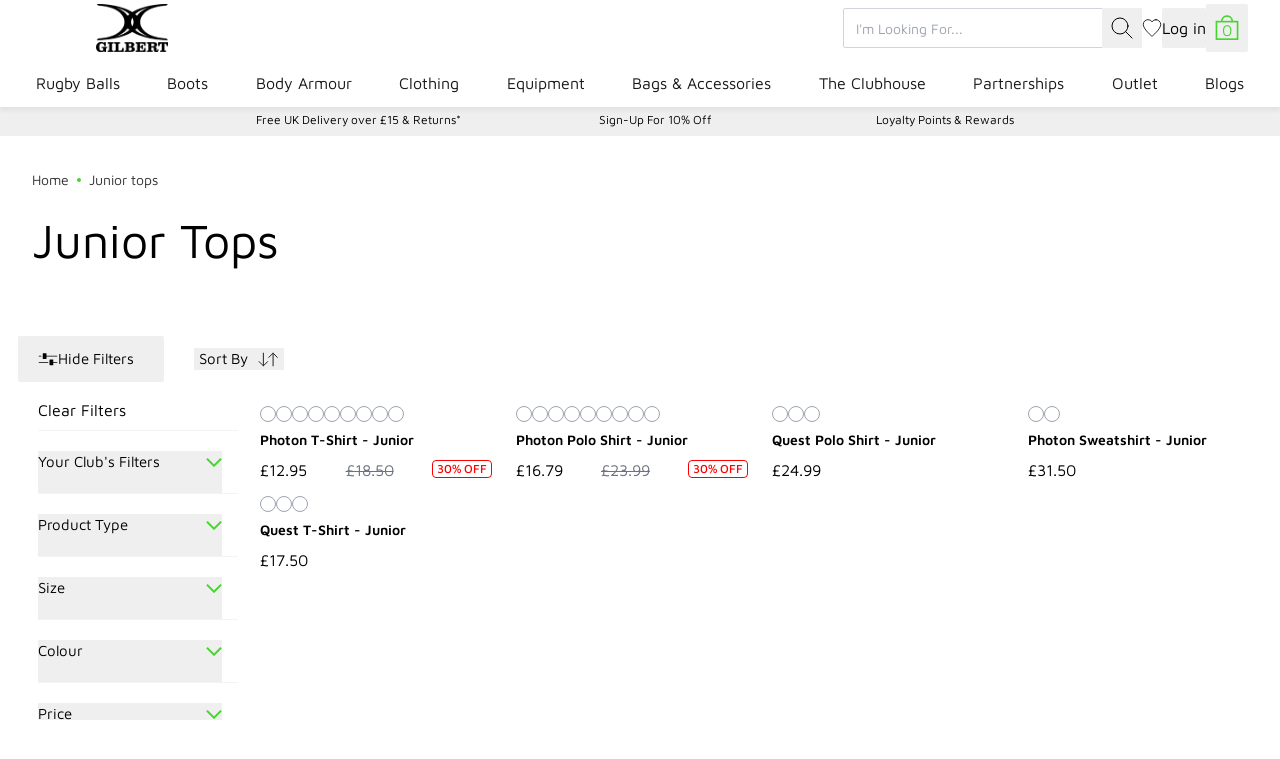

--- FILE ---
content_type: text/css
request_url: https://www.gilbertrugby.com/cdn/shop/t/52/assets/theme-FFbWcOBF.css
body_size: 32033
content:
@charset "UTF-8";:root{--f-spinner-width: 36px;--f-spinner-height: 36px;--f-spinner-color-1: rgba(0, 0, 0, .1);--f-spinner-color-2: rgba(17, 24, 28, .8);--f-spinner-stroke: 2.75}.f-spinner{margin:auto;padding:0;width:var(--f-spinner-width);height:var(--f-spinner-height)}.f-spinner svg{width:100%;height:100%;vertical-align:top;animation:f-spinner-rotate 2s linear infinite}.f-spinner svg *{stroke-width:var(--f-spinner-stroke);fill:none}.f-spinner svg *:first-child{stroke:var(--f-spinner-color-1)}.f-spinner svg *:last-child{stroke:var(--f-spinner-color-2);animation:f-spinner-dash 2s ease-in-out infinite}@keyframes f-spinner-rotate{to{transform:rotate(360deg)}}@keyframes f-spinner-dash{0%{stroke-dasharray:1,150;stroke-dashoffset:0}50%{stroke-dasharray:90,150;stroke-dashoffset:-35}to{stroke-dasharray:90,150;stroke-dashoffset:-124}}.f-throwOutUp{animation:var(--f-throw-out-duration, .175s) ease-out both f-throwOutUp}.f-throwOutDown{animation:var(--f-throw-out-duration, .175s) ease-out both f-throwOutDown}@keyframes f-throwOutUp{to{transform:translate3d(0,calc(var(--f-throw-out-distance, 150px) * -1),0);opacity:0}}@keyframes f-throwOutDown{to{transform:translate3d(0,var(--f-throw-out-distance, 150px),0);opacity:0}}.f-zoomInUp{animation:var(--f-transition-duration, .2s) ease .1s both f-zoomInUp}.f-zoomOutDown{animation:var(--f-transition-duration, .2s) ease both f-zoomOutDown}@keyframes f-zoomInUp{0%{transform:scale(.975) translate3d(0,16px,0);opacity:0}to{transform:scale(1) translateZ(0);opacity:1}}@keyframes f-zoomOutDown{to{transform:scale(.975) translate3d(0,16px,0);opacity:0}}.f-fadeIn{animation:var(--f-transition-duration, .2s) var(--f-transition-easing, ease) var(--f-transition-delay, 0s) both f-fadeIn;z-index:2}.f-fadeOut{animation:var(--f-transition-duration, .2s) var(--f-transition-easing, ease) var(--f-transition-delay, 0s) both f-fadeOut;z-index:1}@keyframes f-fadeIn{0%{opacity:0}to{opacity:1}}@keyframes f-fadeOut{to{opacity:0}}.f-fadeFastIn{animation:var(--f-transition-duration, .2s) ease-out both f-fadeFastIn;z-index:2}.f-fadeFastOut{animation:var(--f-transition-duration, .1s) ease-out both f-fadeFastOut;z-index:2}@keyframes f-fadeFastIn{0%{opacity:.75}to{opacity:1}}@keyframes f-fadeFastOut{to{opacity:0}}.f-fadeSlowIn{animation:var(--f-transition-duration, .5s) ease both f-fadeSlowIn;z-index:2}.f-fadeSlowOut{animation:var(--f-transition-duration, .5s) ease both f-fadeSlowOut;z-index:1}@keyframes f-fadeSlowIn{0%{opacity:0}to{opacity:1}}@keyframes f-fadeSlowOut{to{opacity:0}}.f-crossfadeIn{animation:var(--f-transition-duration, .2s) ease-out both f-crossfadeIn;z-index:2}.f-crossfadeOut{animation:calc(var(--f-transition-duration, .2s)*.5) linear .1s both f-crossfadeOut;z-index:1}@keyframes f-crossfadeIn{0%{opacity:0}to{opacity:1}}@keyframes f-crossfadeOut{to{opacity:0}}.f-slideIn.from-next{animation:var(--f-transition-duration, .85s) cubic-bezier(.16,1,.3,1) f-slideInNext}.f-slideIn.from-prev{animation:var(--f-transition-duration, .85s) cubic-bezier(.16,1,.3,1) f-slideInPrev}.f-slideOut.to-next{animation:var(--f-transition-duration, .85s) cubic-bezier(.16,1,.3,1) f-slideOutNext}.f-slideOut.to-prev{animation:var(--f-transition-duration, .85s) cubic-bezier(.16,1,.3,1) f-slideOutPrev}@keyframes f-slideInPrev{0%{transform:translate(100%)}to{transform:translateZ(0)}}@keyframes f-slideInNext{0%{transform:translate(-100%)}to{transform:translateZ(0)}}@keyframes f-slideOutNext{to{transform:translate(-100%)}}@keyframes f-slideOutPrev{to{transform:translate(100%)}}.f-classicIn.from-next{animation:var(--f-transition-duration, .85s) cubic-bezier(.16,1,.3,1) f-classicInNext;z-index:2}.f-classicIn.from-prev{animation:var(--f-transition-duration, .85s) cubic-bezier(.16,1,.3,1) f-classicInPrev;z-index:2}.f-classicOut.to-next{animation:var(--f-transition-duration, .85s) cubic-bezier(.16,1,.3,1) f-classicOutNext;z-index:1}.f-classicOut.to-prev{animation:var(--f-transition-duration, .85s) cubic-bezier(.16,1,.3,1) f-classicOutPrev;z-index:1}@keyframes f-classicInNext{0%{transform:translate(-75px);opacity:0}to{transform:translateZ(0);opacity:1}}@keyframes f-classicInPrev{0%{transform:translate(75px);opacity:0}to{transform:translateZ(0);opacity:1}}@keyframes f-classicOutNext{to{transform:translate(-75px);opacity:0}}@keyframes f-classicOutPrev{to{transform:translate(75px);opacity:0}}:root{--f-button-width: 40px;--f-button-height: 40px;--f-button-border: 0;--f-button-border-radius: 0;--f-button-color: #374151;--f-button-bg: #f8f8f8;--f-button-hover-bg: #e0e0e0;--f-button-active-bg: #d0d0d0;--f-button-shadow: none;--f-button-transition: all .15s ease;--f-button-transform: none;--f-button-svg-width: 20px;--f-button-svg-height: 20px;--f-button-svg-stroke-width: 1.5;--f-button-svg-fill: none;--f-button-svg-filter: none;--f-button-svg-disabled-opacity: .65}.f-button{display:flex;justify-content:center;align-items:center;box-sizing:content-box;position:relative;margin:0;padding:0;width:var(--f-button-width);height:var(--f-button-height);border:var(--f-button-border);border-radius:var(--f-button-border-radius);color:var(--f-button-color);background:var(--f-button-bg);box-shadow:var(--f-button-shadow);pointer-events:all;cursor:pointer;transition:var(--f-button-transition)}@media (hover: hover){.f-button:hover:not([disabled]){color:var(--f-button-hover-color);background-color:var(--f-button-hover-bg)}}.f-button:active:not([disabled]){background-color:var(--f-button-active-bg)}.f-button:focus:not(:focus-visible){outline:none}.f-button:focus-visible{outline:none;box-shadow:inset 0 0 0 var(--f-button-outline, 2px) var(--f-button-outline-color, var(--f-button-color))}.f-button svg{width:var(--f-button-svg-width);height:var(--f-button-svg-height);fill:var(--f-button-svg-fill);stroke:currentColor;stroke-width:var(--f-button-svg-stroke-width);stroke-linecap:round;stroke-linejoin:round;transition:opacity .15s ease;transform:var(--f-button-transform);filter:var(--f-button-svg-filter);pointer-events:none}.f-button[disabled]{cursor:default}.f-button[disabled] svg{opacity:var(--f-button-svg-disabled-opacity)}.f-carousel__nav .f-button.is-prev,.f-carousel__nav .f-button.is-next,.fancybox__nav .f-button.is-prev,.fancybox__nav .f-button.is-next{position:absolute;z-index:1}.is-horizontal .f-carousel__nav .f-button.is-prev,.is-horizontal .f-carousel__nav .f-button.is-next,.is-horizontal .fancybox__nav .f-button.is-prev,.is-horizontal .fancybox__nav .f-button.is-next{top:50%;transform:translateY(-50%)}.is-horizontal .f-carousel__nav .f-button.is-prev,.is-horizontal .fancybox__nav .f-button.is-prev{left:var(--f-button-prev-pos)}.is-horizontal .f-carousel__nav .f-button.is-next,.is-horizontal .fancybox__nav .f-button.is-next{right:var(--f-button-next-pos)}.is-horizontal.is-rtl .f-carousel__nav .f-button.is-prev,.is-horizontal.is-rtl .fancybox__nav .f-button.is-prev{left:auto;right:var(--f-button-next-pos)}.is-horizontal.is-rtl .f-carousel__nav .f-button.is-next,.is-horizontal.is-rtl .fancybox__nav .f-button.is-next{right:auto;left:var(--f-button-prev-pos)}.is-vertical .f-carousel__nav .f-button.is-prev,.is-vertical .f-carousel__nav .f-button.is-next,.is-vertical .fancybox__nav .f-button.is-prev,.is-vertical .fancybox__nav .f-button.is-next{top:auto;left:50%;transform:translate(-50%)}.is-vertical .f-carousel__nav .f-button.is-prev,.is-vertical .fancybox__nav .f-button.is-prev{top:var(--f-button-next-pos)}.is-vertical .f-carousel__nav .f-button.is-next,.is-vertical .fancybox__nav .f-button.is-next{bottom:var(--f-button-next-pos)}.is-vertical .f-carousel__nav .f-button.is-prev svg,.is-vertical .f-carousel__nav .f-button.is-next svg,.is-vertical .fancybox__nav .f-button.is-prev svg,.is-vertical .fancybox__nav .f-button.is-next svg{transform:rotate(90deg)}.f-carousel__nav .f-button:disabled,.fancybox__nav .f-button:disabled{pointer-events:none}html.with-fancybox{width:auto;overflow:visible;scroll-behavior:auto}html.with-fancybox body{touch-action:none}html.with-fancybox body.hide-scrollbar{width:auto;margin-right:calc(var(--fancybox-body-margin, 0px) + var(--fancybox-scrollbar-compensate, 0px));overflow:hidden!important;overscroll-behavior-y:none}.fancybox__container{--fancybox-color: #dbdbdb;--fancybox-hover-color: #fff;--fancybox-bg: rgba(24, 24, 27, .98);--fancybox-slide-gap: 10px;--f-spinner-width: 50px;--f-spinner-height: 50px;--f-spinner-color-1: rgba(255, 255, 255, .1);--f-spinner-color-2: #bbb;--f-spinner-stroke: 3.65;position:fixed;inset:0;direction:ltr;display:flex;flex-direction:column;box-sizing:border-box;margin:0;padding:0;color:#f8f8f8;-webkit-tap-highlight-color:rgba(0,0,0,0);overflow:visible;z-index:var(--fancybox-zIndex, 1050);outline:none;transform-origin:top left;-webkit-text-size-adjust:100%;-moz-text-size-adjust:none;text-size-adjust:100%;overscroll-behavior-y:contain}.fancybox__container *,.fancybox__container *:before,.fancybox__container *:after{box-sizing:inherit}.fancybox__container::backdrop{background-color:#0000}.fancybox__backdrop{position:fixed;inset:0;z-index:-1;background:var(--fancybox-bg);opacity:var(--fancybox-opacity, 1);will-change:opacity}.fancybox__carousel{position:relative;box-sizing:border-box;flex:1;min-height:0;z-index:10;overflow-y:visible;overflow-x:clip}.fancybox__viewport{width:100%;height:100%}.fancybox__viewport.is-draggable{cursor:move;cursor:grab}.fancybox__viewport.is-dragging{cursor:move;cursor:grabbing}.fancybox__track{display:flex;margin:0 auto;height:100%}.fancybox__slide{flex:0 0 auto;position:relative;display:flex;flex-direction:column;align-items:center;width:100%;height:100%;margin:0 var(--fancybox-slide-gap) 0 0;padding:4px;overflow:auto;overscroll-behavior:contain;transform:translateZ(0);backface-visibility:hidden}.fancybox__container:not(.is-compact) .fancybox__slide.has-close-btn{padding-top:40px}.fancybox__slide.has-iframe,.fancybox__slide.has-video,.fancybox__slide.has-html5video,.fancybox__slide.has-image{overflow:hidden}.fancybox__slide.has-image.is-animating,.fancybox__slide.has-image.is-selected{overflow:visible}.fancybox__slide:before,.fancybox__slide:after{content:"";flex:0 0 0;margin:auto}.fancybox__backdrop:empty,.fancybox__viewport:empty,.fancybox__track:empty,.fancybox__slide:empty{display:block}.fancybox__content{align-self:center;display:flex;flex-direction:column;position:relative;margin:0;padding:2rem;max-width:100%;color:var(--fancybox-content-color, #374151);background:var(--fancybox-content-bg, #fff);cursor:default;border-radius:0;z-index:20}.is-loading .fancybox__content{opacity:0}.is-draggable .fancybox__content{cursor:move;cursor:grab}.can-zoom_in .fancybox__content{cursor:zoom-in}.can-zoom_out .fancybox__content{cursor:zoom-out}.is-dragging .fancybox__content{cursor:move;cursor:grabbing}.fancybox__content [data-selectable],.fancybox__content [contenteditable]{cursor:auto}.fancybox__slide.has-image>.fancybox__content{padding:0;background:#0000;min-height:1px;background-repeat:no-repeat;background-size:contain;background-position:center center;transition:none;transform:translateZ(0);backface-visibility:hidden}.fancybox__slide.has-image>.fancybox__content>picture>img{width:100%;height:auto;max-height:100%}.is-animating .fancybox__content,.is-dragging .fancybox__content{will-change:transform,width,height}.fancybox-image{margin:auto;display:block;width:100%;height:100%;min-height:0;-o-object-fit:contain;object-fit:contain;-webkit-user-select:none;-moz-user-select:none;user-select:none;filter:blur(0px)}.fancybox__caption{align-self:center;max-width:100%;flex-shrink:0;margin:0;padding:14px 0 4px;overflow-wrap:anywhere;line-height:1.375;color:var(--fancybox-color, currentColor);opacity:var(--fancybox-opacity, 1);cursor:auto;visibility:visible}.is-loading .fancybox__caption,.is-closing .fancybox__caption{opacity:0;visibility:hidden}.is-compact .fancybox__caption{padding-bottom:0}.f-button.is-close-btn{--f-button-svg-stroke-width: 2;position:absolute;top:0;right:8px;z-index:40}.fancybox__content>.f-button.is-close-btn{--f-button-width: 34px;--f-button-height: 34px;--f-button-border-radius: 4px;--f-button-color: var(--fancybox-color, #fff);--f-button-hover-color: var(--fancybox-color, #fff);--f-button-bg: transparent;--f-button-hover-bg: transparent;--f-button-active-bg: transparent;--f-button-svg-width: 22px;--f-button-svg-height: 22px;position:absolute;top:-38px;right:0;opacity:.75}.is-loading .fancybox__content>.f-button.is-close-btn{visibility:hidden}.is-zooming-out .fancybox__content>.f-button.is-close-btn{visibility:hidden}.fancybox__content>.f-button.is-close-btn:hover{opacity:1}.fancybox__footer{padding:0;margin:0;position:relative}.fancybox__footer .fancybox__caption{width:100%;padding:24px;opacity:var(--fancybox-opacity, 1);transition:all .25s ease}.is-compact .fancybox__footer{position:absolute;bottom:0;left:0;right:0;z-index:20;background:#18181b80}.is-compact .fancybox__footer .fancybox__caption{padding:12px}.is-compact .fancybox__content>.f-button.is-close-btn{--f-button-border-radius: 50%;--f-button-color: #fff;--f-button-hover-color: #fff;--f-button-outline-color: #000;--f-button-bg: rgba(0, 0, 0, .6);--f-button-active-bg: rgba(0, 0, 0, .6);--f-button-hover-bg: rgba(0, 0, 0, .6);--f-button-svg-width: 18px;--f-button-svg-height: 18px;--f-button-svg-filter: none;top:5px;right:5px}.fancybox__nav{--f-button-width: 50px;--f-button-height: 50px;--f-button-border: 0;--f-button-border-radius: 50%;--f-button-color: var(--fancybox-color);--f-button-hover-color: var(--fancybox-hover-color);--f-button-bg: transparent;--f-button-hover-bg: rgba(24, 24, 27, .3);--f-button-active-bg: rgba(24, 24, 27, .5);--f-button-shadow: none;--f-button-transition: all .15s ease;--f-button-transform: none;--f-button-svg-width: 26px;--f-button-svg-height: 26px;--f-button-svg-stroke-width: 2.5;--f-button-svg-fill: none;--f-button-svg-filter: drop-shadow(1px 1px 1px rgba(24, 24, 27, .5));--f-button-svg-disabled-opacity: .65;--f-button-next-pos: 1rem;--f-button-prev-pos: 1rem;opacity:var(--fancybox-opacity, 1)}.fancybox__nav .f-button:before{position:absolute;content:"";inset:-30px -20px;z-index:1}.is-idle .fancybox__nav{animation:.15s ease-out both f-fadeOut}.is-idle.is-compact .fancybox__footer{pointer-events:none;animation:.15s ease-out both f-fadeOut}.fancybox__slide>.f-spinner{position:absolute;top:50%;left:50%;margin:var(--f-spinner-top, calc(var(--f-spinner-width) * -.5)) 0 0 var(--f-spinner-left, calc(var(--f-spinner-height) * -.5));z-index:30;cursor:pointer}.fancybox-protected{position:absolute;inset:0;z-index:40;-webkit-user-select:none;-moz-user-select:none;user-select:none}.fancybox-ghost{position:absolute;top:0;left:0;width:100%;height:100%;min-height:0;-o-object-fit:contain;object-fit:contain;z-index:40;-webkit-user-select:none;-moz-user-select:none;user-select:none;pointer-events:none}.fancybox-focus-guard{outline:none;opacity:0;position:fixed;pointer-events:none}.fancybox__container:not([aria-hidden]){opacity:0}.fancybox__container.is-animated[aria-hidden=false]>*:not(.fancybox__backdrop,.fancybox__carousel),.fancybox__container.is-animated[aria-hidden=false] .fancybox__carousel>*:not(.fancybox__viewport),.fancybox__container.is-animated[aria-hidden=false] .fancybox__slide>*:not(.fancybox__content){animation:var(--f-interface-enter-duration, .25s) ease .1s backwards f-fadeIn}.fancybox__container.is-animated[aria-hidden=false] .fancybox__backdrop{animation:var(--f-backdrop-enter-duration, .35s) ease backwards f-fadeIn}.fancybox__container.is-animated[aria-hidden=true]>*:not(.fancybox__backdrop,.fancybox__carousel),.fancybox__container.is-animated[aria-hidden=true] .fancybox__carousel>*:not(.fancybox__viewport),.fancybox__container.is-animated[aria-hidden=true] .fancybox__slide>*:not(.fancybox__content){animation:var(--f-interface-exit-duration, .15s) ease forwards f-fadeOut}.fancybox__container.is-animated[aria-hidden=true] .fancybox__backdrop{animation:var(--f-backdrop-exit-duration, .35s) ease forwards f-fadeOut}.has-iframe .fancybox__content,.has-map .fancybox__content,.has-pdf .fancybox__content,.has-youtube .fancybox__content,.has-vimeo .fancybox__content,.has-html5video .fancybox__content{max-width:100%;flex-shrink:1;min-height:1px;overflow:visible}.has-iframe .fancybox__content,.has-map .fancybox__content,.has-pdf .fancybox__content{width:calc(100% - 120px);height:90%}.fancybox__container.is-compact .has-iframe .fancybox__content,.fancybox__container.is-compact .has-map .fancybox__content,.fancybox__container.is-compact .has-pdf .fancybox__content{width:100%;height:100%}.has-youtube .fancybox__content,.has-vimeo .fancybox__content,.has-html5video .fancybox__content{width:960px;height:540px;max-width:100%;max-height:100%}.has-map .fancybox__content,.has-pdf .fancybox__content,.has-youtube .fancybox__content,.has-vimeo .fancybox__content,.has-html5video .fancybox__content{padding:0;background:#18181be6;color:#fff}.has-map .fancybox__content{background:#e5e3df}.fancybox__html5video,.fancybox__iframe{border:0;display:block;height:100%;width:100%;background:#0000}.fancybox-placeholder{border:0!important;clip:rect(1px,1px,1px,1px)!important;clip-path:inset(50%)!important;height:1px!important;margin:-1px!important;overflow:hidden!important;padding:0!important;position:absolute!important;width:1px!important;white-space:nowrap!important}.f-carousel__thumbs{--f-thumb-width: 96px;--f-thumb-height: 72px;--f-thumb-outline: 0;--f-thumb-outline-color: #5eb0ef;--f-thumb-opacity: 1;--f-thumb-hover-opacity: 1;--f-thumb-selected-opacity: 1;--f-thumb-border-radius: 2px;--f-thumb-offset: 0px;--f-button-next-pos: 0;--f-button-prev-pos: 0}.f-carousel__thumbs.is-classic{--f-thumb-gap: 8px;--f-thumb-opacity: .5;--f-thumb-hover-opacity: 1;--f-thumb-selected-opacity: 1}.f-carousel__thumbs.is-modern{--f-thumb-gap: 4px;--f-thumb-extra-gap: 16px;--f-thumb-clip-width: 46px}.f-thumbs{position:relative;flex:0 0 auto;margin:0;overflow:hidden;-webkit-tap-highlight-color:rgba(0,0,0,0);-webkit-user-select:none;-moz-user-select:none;user-select:none;perspective:1000px;transform:translateZ(0)}.f-thumbs .f-spinner{position:absolute;top:0;left:0;width:100%;height:100%;border-radius:2px;background-image:linear-gradient(#ebeff2,#e2e8f0);z-index:-1}.f-thumbs .f-spinner svg{display:none}.f-thumbs.is-vertical{height:100%}.f-thumbs__viewport{width:100%;height:auto;overflow:hidden;transform:translateZ(0)}.f-thumbs__track{display:flex}.f-thumbs__slide{position:relative;flex:0 0 auto;box-sizing:content-box;display:flex;align-items:center;justify-content:center;padding:0;margin:0;width:var(--f-thumb-width);height:var(--f-thumb-height);overflow:visible;cursor:pointer}.f-thumbs__slide.is-loading img{opacity:0}.is-classic .f-thumbs__viewport{height:100%}.is-modern .f-thumbs__track{width:-moz-max-content;width:max-content}.is-modern .f-thumbs__track:before{content:"";position:absolute;top:0;bottom:0;left:calc((var(--f-thumb-clip-width, 0))*-.5);width:calc(var(--width, 0)*1px + var(--f-thumb-clip-width, 0));cursor:pointer}.is-modern .f-thumbs__slide{width:var(--f-thumb-clip-width);transform:translate3d(calc(var(--shift, 0) * -1px),0,0);transition:none;pointer-events:none}.is-modern.is-resting .f-thumbs__slide{transition:transform .33s ease}.is-modern.is-resting .f-thumbs__slide__button{transition:clip-path .33s ease}.is-using-tab .is-modern .f-thumbs__slide:focus-within{filter:drop-shadow(-1px 0px 0px var(--f-thumb-outline-color)) drop-shadow(2px 0px 0px var(--f-thumb-outline-color)) drop-shadow(0px -1px 0px var(--f-thumb-outline-color)) drop-shadow(0px 2px 0px var(--f-thumb-outline-color))}.f-thumbs__slide__button{-webkit-appearance:none;-moz-appearance:none;appearance:none;width:var(--f-thumb-width);height:100%;margin:0 -100%;padding:0;border:0;position:relative;border-radius:var(--f-thumb-border-radius);overflow:hidden;background:#0000;outline:none;cursor:pointer;pointer-events:auto;touch-action:manipulation;opacity:var(--f-thumb-opacity);transition:opacity .2s ease}.f-thumbs__slide__button:hover{opacity:var(--f-thumb-hover-opacity)}.f-thumbs__slide__button:focus:not(:focus-visible){outline:none}.f-thumbs__slide__button:focus-visible{outline:none;opacity:var(--f-thumb-selected-opacity)}.is-modern .f-thumbs__slide__button{--clip-path: inset( 0 calc( ((var(--f-thumb-width, 0) - var(--f-thumb-clip-width, 0))) * (1 - var(--progress, 0)) * .5 ) round var(--f-thumb-border-radius, 0) );clip-path:var(--clip-path)}.is-classic .is-nav-selected .f-thumbs__slide__button{opacity:var(--f-thumb-selected-opacity)}.is-classic .is-nav-selected .f-thumbs__slide__button:after{content:"";position:absolute;inset:0;height:auto;border:var(--f-thumb-outline, 0) solid var(--f-thumb-outline-color, transparent);border-radius:var(--f-thumb-border-radius);animation:f-fadeIn .2s ease-out;z-index:10}.f-thumbs__slide__img{overflow:hidden;position:absolute;inset:0;width:100%;height:100%;margin:0;padding:var(--f-thumb-offset);box-sizing:border-box;pointer-events:none;-o-object-fit:cover;object-fit:cover;border-radius:var(--f-thumb-border-radius)}.f-thumbs.is-horizontal .f-thumbs__track{padding:8px 0 12px}.f-thumbs.is-horizontal .f-thumbs__slide{margin:0 var(--f-thumb-gap) 0 0}.f-thumbs.is-vertical .f-thumbs__track{flex-wrap:wrap;padding:0 8px}.f-thumbs.is-vertical .f-thumbs__slide{margin:0 0 var(--f-thumb-gap) 0}.fancybox__thumbs{--f-thumb-width: 96px;--f-thumb-height: 72px;--f-thumb-border-radius: 2px;--f-thumb-outline: 2px;--f-thumb-outline-color: #ededed;position:relative;opacity:var(--fancybox-opacity, 1);transition:max-height .35s cubic-bezier(.23,1,.32,1)}.fancybox__thumbs.is-classic{--f-thumb-gap: 8px;--f-thumb-opacity: .5;--f-thumb-hover-opacity: 1}.fancybox__thumbs.is-classic .f-spinner{background-image:linear-gradient(#ffffff1a,#ffffff0d)}.fancybox__thumbs.is-modern{--f-thumb-gap: 4px;--f-thumb-extra-gap: 16px;--f-thumb-clip-width: 46px;--f-thumb-opacity: 1;--f-thumb-hover-opacity: 1}.fancybox__thumbs.is-modern .f-spinner{background-image:linear-gradient(#ffffff1a,#ffffff0d)}.fancybox__thumbs.is-horizontal{padding:0 var(--f-thumb-gap)}.fancybox__thumbs.is-vertical{padding:var(--f-thumb-gap) 0}.is-compact .fancybox__thumbs{--f-thumb-width: 64px;--f-thumb-clip-width: 32px;--f-thumb-height: 48px;--f-thumb-extra-gap: 10px}.fancybox__thumbs.is-masked{max-height:0px!important}.is-closing .fancybox__thumbs{transition:none!important}.fancybox__toolbar{--f-progress-color: var(--fancybox-color, rgba(255, 255, 255, .94));--f-button-width: 46px;--f-button-height: 46px;--f-button-color: var(--fancybox-color);--f-button-hover-color: var(--fancybox-hover-color);--f-button-bg: rgba(24, 24, 27, .65);--f-button-hover-bg: rgba(70, 70, 73, .65);--f-button-active-bg: rgba(90, 90, 93, .65);--f-button-border-radius: 0;--f-button-svg-width: 24px;--f-button-svg-height: 24px;--f-button-svg-stroke-width: 1.5;--f-button-svg-filter: drop-shadow(1px 1px 1px rgba(24, 24, 27, .15));--f-button-svg-fill: none;--f-button-svg-disabled-opacity: .65;display:flex;flex-direction:row;justify-content:space-between;margin:0;padding:0;font-family:-apple-system,BlinkMacSystemFont,Segoe UI Adjusted,Segoe UI,Liberation Sans,sans-serif;color:var(--fancybox-color, currentColor);opacity:var(--fancybox-opacity, 1);text-shadow:var(--fancybox-toolbar-text-shadow, 1px 1px 1px rgba(0, 0, 0, .5));pointer-events:none;z-index:20}.fancybox__toolbar :focus-visible{z-index:1}.fancybox__toolbar.is-absolute,.is-compact .fancybox__toolbar{position:absolute;top:0;left:0;right:0}.is-idle .fancybox__toolbar{pointer-events:none;animation:.15s ease-out both f-fadeOut}.fancybox__toolbar__column{display:flex;flex-direction:row;flex-wrap:wrap;align-content:flex-start}.fancybox__toolbar__column.is-left,.fancybox__toolbar__column.is-right{flex-grow:1;flex-basis:0}.fancybox__toolbar__column.is-right{display:flex;justify-content:flex-end;flex-wrap:nowrap}.fancybox__infobar{padding:0 5px;line-height:var(--f-button-height);text-align:center;font-size:17px;font-variant-numeric:tabular-nums;-webkit-font-smoothing:subpixel-antialiased;cursor:default;-webkit-user-select:none;-moz-user-select:none;user-select:none}.fancybox__infobar span{padding:0 5px}.fancybox__infobar:not(:first-child):not(:last-child){background:var(--f-button-bg)}[data-fancybox-toggle-slideshow]{position:relative}[data-fancybox-toggle-slideshow] .f-progress{height:100%;opacity:.3}[data-fancybox-toggle-slideshow] svg g:first-child{display:flex}[data-fancybox-toggle-slideshow] svg g:last-child{display:none}.has-slideshow [data-fancybox-toggle-slideshow] svg g:first-child{display:none}.has-slideshow [data-fancybox-toggle-slideshow] svg g:last-child{display:flex}[data-fancybox-toggle-fullscreen] svg g:first-child{display:flex}[data-fancybox-toggle-fullscreen] svg g:last-child{display:none}:fullscreen [data-fancybox-toggle-fullscreen] svg g:first-child{display:none}:fullscreen [data-fancybox-toggle-fullscreen] svg g:last-child{display:flex}.f-progress{position:absolute;top:0;left:0;right:0;height:3px;transform:scaleX(0);transform-origin:0;transition-property:transform;transition-timing-function:linear;background:var(--f-progress-color, var(--f-carousel-theme-color, #0091ff));z-index:30;-webkit-user-select:none;-moz-user-select:none;user-select:none;pointer-events:none}.splide__container{box-sizing:border-box;position:relative}.splide__list{backface-visibility:hidden;display:flex;height:100%;margin:0!important;padding:0!important}.splide.is-initialized:not(.is-active) .splide__list{display:block}.splide__pagination{align-items:center;display:flex;flex-wrap:wrap;justify-content:center;margin:0;pointer-events:none}.splide__pagination li{display:inline-block;line-height:1;list-style-type:none;margin:0;pointer-events:auto}.splide:not(.is-overflow) .splide__pagination{display:none}.splide__progress__bar{width:0}.splide{position:relative;visibility:hidden}.splide.is-initialized,.splide.is-rendered{visibility:visible}.splide__slide{backface-visibility:hidden;box-sizing:border-box;flex-shrink:0;list-style-type:none!important;margin:0;position:relative}.splide__slide img{vertical-align:bottom}.splide__spinner{animation:splide-loading 1s linear infinite;border:2px solid #999;border-left-color:transparent;border-radius:50%;contain:strict;display:inline-block;height:20px;inset:0;margin:auto;position:absolute;width:20px}.splide__sr{clip:rect(0 0 0 0);border:0;height:1px;margin:-1px;overflow:hidden;padding:0;position:absolute;width:1px}.splide__toggle.is-active .splide__toggle__play,.splide__toggle__pause{display:none}.splide__toggle.is-active .splide__toggle__pause{display:inline}.splide__track{overflow:hidden;position:relative;z-index:0}@keyframes splide-loading{0%{transform:rotate(0)}to{transform:rotate(1turn)}}.splide__track--draggable{-webkit-touch-callout:none;-webkit-user-select:none;-moz-user-select:none;user-select:none}.splide__track--fade>.splide__list>.splide__slide{margin:0!important;opacity:0;z-index:0}.splide__track--fade>.splide__list>.splide__slide.is-active{opacity:1;z-index:1}.splide--rtl{direction:rtl}.splide__track--ttb>.splide__list{display:block}.splide__arrow{align-items:center;background:#ccc;border:0;border-radius:50%;cursor:pointer;display:flex;height:2em;justify-content:center;opacity:.7;padding:0;position:absolute;top:50%;transform:translateY(-50%);width:2em;z-index:1}.splide__arrow svg{fill:#000;height:1.2em;width:1.2em}.splide__arrow:hover:not(:disabled){opacity:.9}.splide__arrow:disabled{opacity:.3}.splide__arrow:focus-visible{outline:3px solid #0bf;outline-offset:3px}.splide__arrow--prev{left:1em}.splide__arrow--prev svg{transform:scaleX(-1)}.splide__arrow--next{right:1em}.splide.is-focus-in .splide__arrow:focus{outline:3px solid #0bf;outline-offset:3px}.splide__pagination{bottom:.5em;left:0;padding:0 1em;position:absolute;right:0;z-index:1}.splide__pagination__page{background:#ccc;border:0;border-radius:50%;display:inline-block;height:8px;margin:3px;opacity:.7;padding:0;position:relative;transition:transform .2s linear;width:8px}.splide__pagination__page.is-active{background:#fff;transform:scale(1.4);z-index:1}.splide__pagination__page:hover{cursor:pointer;opacity:.9}.splide__pagination__page:focus-visible{outline:3px solid #0bf;outline-offset:3px}.splide.is-focus-in .splide__pagination__page:focus{outline:3px solid #0bf;outline-offset:3px}.splide__progress__bar{background:#ccc;height:3px}.splide__slide{-webkit-tap-highlight-color:rgba(0,0,0,0)}.splide__slide:focus{outline:0}@supports (outline-offset:-3px){.splide__slide:focus-visible{outline:3px solid #0bf;outline-offset:-3px}}@media screen and (-ms-high-contrast:none){.splide__slide:focus-visible{border:3px solid #0bf}}@supports (outline-offset:-3px){.splide.is-focus-in .splide__slide:focus{outline:3px solid #0bf;outline-offset:-3px}}@media screen and (-ms-high-contrast:none){.splide.is-focus-in .splide__slide:focus{border:3px solid #0bf}.splide.is-focus-in .splide__track>.splide__list>.splide__slide:focus{border-color:#0bf}}.splide__toggle{cursor:pointer}.splide__toggle:focus-visible{outline:3px solid #0bf;outline-offset:3px}.splide.is-focus-in .splide__toggle:focus{outline:3px solid #0bf;outline-offset:3px}.splide__track--nav>.splide__list>.splide__slide{border:3px solid transparent;cursor:pointer}.splide__track--nav>.splide__list>.splide__slide.is-active{border:3px solid #000}.splide__arrows--rtl .splide__arrow--prev{left:auto;right:1em}.splide__arrows--rtl .splide__arrow--prev svg{transform:scaleX(1)}.splide__arrows--rtl .splide__arrow--next{left:1em;right:auto}.splide__arrows--rtl .splide__arrow--next svg{transform:scaleX(-1)}.splide__arrows--ttb .splide__arrow{left:50%;transform:translate(-50%)}.splide__arrows--ttb .splide__arrow--prev{top:1em}.splide__arrows--ttb .splide__arrow--prev svg{transform:rotate(-90deg)}.splide__arrows--ttb .splide__arrow--next{bottom:1em;top:auto}.splide__arrows--ttb .splide__arrow--next svg{transform:rotate(90deg)}.splide__pagination--ttb{display:flex;flex-direction:column;inset:0 .5em 0 auto;padding:1em 0}*,:before,:after{--tw-border-spacing-x: 0;--tw-border-spacing-y: 0;--tw-translate-x: 0;--tw-translate-y: 0;--tw-rotate: 0;--tw-skew-x: 0;--tw-skew-y: 0;--tw-scale-x: 1;--tw-scale-y: 1;--tw-pan-x: ;--tw-pan-y: ;--tw-pinch-zoom: ;--tw-scroll-snap-strictness: proximity;--tw-gradient-from-position: ;--tw-gradient-via-position: ;--tw-gradient-to-position: ;--tw-ordinal: ;--tw-slashed-zero: ;--tw-numeric-figure: ;--tw-numeric-spacing: ;--tw-numeric-fraction: ;--tw-ring-inset: ;--tw-ring-offset-width: 0px;--tw-ring-offset-color: #fff;--tw-ring-color: rgb(59 130 246 / .5);--tw-ring-offset-shadow: 0 0 #0000;--tw-ring-shadow: 0 0 #0000;--tw-shadow: 0 0 #0000;--tw-shadow-colored: 0 0 #0000;--tw-blur: ;--tw-brightness: ;--tw-contrast: ;--tw-grayscale: ;--tw-hue-rotate: ;--tw-invert: ;--tw-saturate: ;--tw-sepia: ;--tw-drop-shadow: ;--tw-backdrop-blur: ;--tw-backdrop-brightness: ;--tw-backdrop-contrast: ;--tw-backdrop-grayscale: ;--tw-backdrop-hue-rotate: ;--tw-backdrop-invert: ;--tw-backdrop-opacity: ;--tw-backdrop-saturate: ;--tw-backdrop-sepia: ;--tw-contain-size: ;--tw-contain-layout: ;--tw-contain-paint: ;--tw-contain-style: }::backdrop{--tw-border-spacing-x: 0;--tw-border-spacing-y: 0;--tw-translate-x: 0;--tw-translate-y: 0;--tw-rotate: 0;--tw-skew-x: 0;--tw-skew-y: 0;--tw-scale-x: 1;--tw-scale-y: 1;--tw-pan-x: ;--tw-pan-y: ;--tw-pinch-zoom: ;--tw-scroll-snap-strictness: proximity;--tw-gradient-from-position: ;--tw-gradient-via-position: ;--tw-gradient-to-position: ;--tw-ordinal: ;--tw-slashed-zero: ;--tw-numeric-figure: ;--tw-numeric-spacing: ;--tw-numeric-fraction: ;--tw-ring-inset: ;--tw-ring-offset-width: 0px;--tw-ring-offset-color: #fff;--tw-ring-color: rgb(59 130 246 / .5);--tw-ring-offset-shadow: 0 0 #0000;--tw-ring-shadow: 0 0 #0000;--tw-shadow: 0 0 #0000;--tw-shadow-colored: 0 0 #0000;--tw-blur: ;--tw-brightness: ;--tw-contrast: ;--tw-grayscale: ;--tw-hue-rotate: ;--tw-invert: ;--tw-saturate: ;--tw-sepia: ;--tw-drop-shadow: ;--tw-backdrop-blur: ;--tw-backdrop-brightness: ;--tw-backdrop-contrast: ;--tw-backdrop-grayscale: ;--tw-backdrop-hue-rotate: ;--tw-backdrop-invert: ;--tw-backdrop-opacity: ;--tw-backdrop-saturate: ;--tw-backdrop-sepia: ;--tw-contain-size: ;--tw-contain-layout: ;--tw-contain-paint: ;--tw-contain-style: }*,:before,:after{box-sizing:border-box;border-width:0;border-style:solid;border-color:#e5e7eb}:before,:after{--tw-content: ""}html,:host{line-height:1.5;-webkit-text-size-adjust:100%;-moz-tab-size:4;-o-tab-size:4;tab-size:4;font-family:ui-sans-serif,system-ui,sans-serif,"Apple Color Emoji","Segoe UI Emoji",Segoe UI Symbol,"Noto Color Emoji";font-feature-settings:normal;font-variation-settings:normal;-webkit-tap-highlight-color:transparent}body{margin:0;line-height:inherit}hr{height:0;color:inherit;border-top-width:1px}abbr:where([title]){-webkit-text-decoration:underline dotted;text-decoration:underline dotted}h1,h2,h3,h4,h5,h6{font-size:inherit;font-weight:inherit}a{color:inherit;text-decoration:inherit}b,strong{font-weight:bolder}code,kbd,samp,pre{font-family:ui-monospace,SFMono-Regular,Menlo,Monaco,Consolas,Liberation Mono,Courier New,monospace;font-feature-settings:normal;font-variation-settings:normal;font-size:1em}small{font-size:80%}sub,sup{font-size:75%;line-height:0;position:relative;vertical-align:baseline}sub{bottom:-.25em}sup{top:-.5em}table{text-indent:0;border-color:inherit;border-collapse:collapse}button,input,optgroup,select,textarea{font-family:inherit;font-feature-settings:inherit;font-variation-settings:inherit;font-size:100%;font-weight:inherit;line-height:inherit;letter-spacing:inherit;color:inherit;margin:0;padding:0}button,select{text-transform:none}button,input:where([type=button]),input:where([type=reset]),input:where([type=submit]){-webkit-appearance:button;background-color:transparent;background-image:none}:-moz-focusring{outline:auto}:-moz-ui-invalid{box-shadow:none}progress{vertical-align:baseline}::-webkit-inner-spin-button,::-webkit-outer-spin-button{height:auto}[type=search]{-webkit-appearance:textfield;outline-offset:-2px}::-webkit-search-decoration{-webkit-appearance:none}::-webkit-file-upload-button{-webkit-appearance:button;font:inherit}summary{display:list-item}blockquote,dl,dd,h1,h2,h3,h4,h5,h6,hr,figure,p,pre{margin:0}fieldset{margin:0;padding:0}legend{padding:0}ol,ul,menu{list-style:none;margin:0;padding:0}dialog{padding:0}textarea{resize:vertical}input::-moz-placeholder,textarea::-moz-placeholder{opacity:1;color:#9ca3af}input::placeholder,textarea::placeholder{opacity:1;color:#9ca3af}button,[role=button]{cursor:pointer}:disabled{cursor:default}img,svg,video,canvas,audio,iframe,embed,object{display:block;vertical-align:middle}img,video{max-width:100%;height:auto}[hidden]:where(:not([hidden=until-found])){display:none}input::-webkit-outer-spin-button,input::-webkit-inner-spin-button{-webkit-appearance:none;margin:0}input[type=number]{-moz-appearance:textfield;-webkit-appearance:textfield;appearance:textfield}.h-fill-available{height:100vh;height:-webkit-fill-available;height:calc(var(--dvh, 1vh) * 100);height:100dvh}.container{width:100%;margin-right:auto;margin-left:auto;padding-right:var(--container-padding);padding-left:var(--container-padding)}@media (min-width: 1800px){.container{max-width:1800px}}.prose{color:var(--tw-prose-body);max-width:65ch}.prose :where(p):not(:where([class~=not-prose],[class~=not-prose] *)){margin-top:1.25em;margin-bottom:1.25em}.prose :where([class~=lead]):not(:where([class~=not-prose],[class~=not-prose] *)){color:var(--tw-prose-lead);font-size:1.25em;line-height:1.6;margin-top:1.2em;margin-bottom:1.2em}.prose :where(a):not(:where([class~=not-prose],[class~=not-prose] *)){color:var(--tw-prose-links);text-decoration:underline;font-weight:500}.prose :where(strong):not(:where([class~=not-prose],[class~=not-prose] *)){color:inherit;font-weight:600}.prose :where(a strong):not(:where([class~=not-prose],[class~=not-prose] *)){color:inherit}.prose :where(blockquote strong):not(:where([class~=not-prose],[class~=not-prose] *)){color:inherit}.prose :where(thead th strong):not(:where([class~=not-prose],[class~=not-prose] *)){color:inherit}.prose :where(ol):not(:where([class~=not-prose],[class~=not-prose] *)){list-style-type:decimal;margin-top:1.25em;margin-bottom:1.25em;padding-inline-start:1.625em}.prose :where(ol[type=A]):not(:where([class~=not-prose],[class~=not-prose] *)){list-style-type:upper-alpha}.prose :where(ol[type=a]):not(:where([class~=not-prose],[class~=not-prose] *)){list-style-type:lower-alpha}.prose :where(ol[type=A s]):not(:where([class~=not-prose],[class~=not-prose] *)){list-style-type:upper-alpha}.prose :where(ol[type=a s]):not(:where([class~=not-prose],[class~=not-prose] *)){list-style-type:lower-alpha}.prose :where(ol[type=I]):not(:where([class~=not-prose],[class~=not-prose] *)){list-style-type:upper-roman}.prose :where(ol[type=i]):not(:where([class~=not-prose],[class~=not-prose] *)){list-style-type:lower-roman}.prose :where(ol[type=I s]):not(:where([class~=not-prose],[class~=not-prose] *)){list-style-type:upper-roman}.prose :where(ol[type=i s]):not(:where([class~=not-prose],[class~=not-prose] *)){list-style-type:lower-roman}.prose :where(ol[type="1"]):not(:where([class~=not-prose],[class~=not-prose] *)){list-style-type:decimal}.prose :where(ul):not(:where([class~=not-prose],[class~=not-prose] *)){list-style-type:disc;margin-top:1.25em;margin-bottom:1.25em;padding-inline-start:1.625em}.prose :where(ol>li):not(:where([class~=not-prose],[class~=not-prose] *))::marker{font-weight:400;color:var(--tw-prose-counters)}.prose :where(ul>li):not(:where([class~=not-prose],[class~=not-prose] *))::marker{color:var(--tw-prose-bullets)}.prose :where(dt):not(:where([class~=not-prose],[class~=not-prose] *)){color:var(--tw-prose-headings);font-weight:600;margin-top:1.25em}.prose :where(hr):not(:where([class~=not-prose],[class~=not-prose] *)){border-color:var(--tw-prose-hr);border-top-width:1px;margin-top:3em;margin-bottom:3em}.prose :where(blockquote):not(:where([class~=not-prose],[class~=not-prose] *)){font-weight:500;font-style:italic;color:var(--tw-prose-quotes);border-inline-start-width:.25rem;border-inline-start-color:var(--tw-prose-quote-borders);quotes:"“""”""‘""’";margin-top:1.6em;margin-bottom:1.6em;padding-inline-start:1em}.prose :where(blockquote p:first-of-type):not(:where([class~=not-prose],[class~=not-prose] *)):before{content:open-quote}.prose :where(blockquote p:last-of-type):not(:where([class~=not-prose],[class~=not-prose] *)):after{content:close-quote}.prose :where(h1):not(:where([class~=not-prose],[class~=not-prose] *)){color:var(--tw-prose-headings);font-weight:800;font-size:2.25em;margin-top:0;margin-bottom:.8888889em;line-height:1.1111111}.prose :where(h1 strong):not(:where([class~=not-prose],[class~=not-prose] *)){font-weight:900;color:inherit}.prose :where(h2):not(:where([class~=not-prose],[class~=not-prose] *)){color:var(--tw-prose-headings);font-weight:700;font-size:1.5em;margin-top:2em;margin-bottom:1em;line-height:1.3333333}.prose :where(h2 strong):not(:where([class~=not-prose],[class~=not-prose] *)){font-weight:800;color:inherit}.prose :where(h3):not(:where([class~=not-prose],[class~=not-prose] *)){color:var(--tw-prose-headings);font-weight:600;font-size:1.25em;margin-top:1.6em;margin-bottom:.6em;line-height:1.6}.prose :where(h3 strong):not(:where([class~=not-prose],[class~=not-prose] *)){font-weight:700;color:inherit}.prose :where(h4):not(:where([class~=not-prose],[class~=not-prose] *)){color:var(--tw-prose-headings);font-weight:600;margin-top:1.5em;margin-bottom:.5em;line-height:1.5}.prose :where(h4 strong):not(:where([class~=not-prose],[class~=not-prose] *)){font-weight:700;color:inherit}.prose :where(img):not(:where([class~=not-prose],[class~=not-prose] *)){margin-top:2em;margin-bottom:2em}.prose :where(picture):not(:where([class~=not-prose],[class~=not-prose] *)){display:block;margin-top:2em;margin-bottom:2em}.prose :where(video):not(:where([class~=not-prose],[class~=not-prose] *)){margin-top:2em;margin-bottom:2em}.prose :where(kbd):not(:where([class~=not-prose],[class~=not-prose] *)){font-weight:500;font-family:inherit;color:var(--tw-prose-kbd);box-shadow:0 0 0 1px rgb(var(--tw-prose-kbd-shadows) / 10%),0 3px rgb(var(--tw-prose-kbd-shadows) / 10%);font-size:.875em;border-radius:.3125rem;padding-top:.1875em;padding-inline-end:.375em;padding-bottom:.1875em;padding-inline-start:.375em}.prose :where(code):not(:where([class~=not-prose],[class~=not-prose] *)){color:var(--tw-prose-code);font-weight:600;font-size:.875em}.prose :where(code):not(:where([class~=not-prose],[class~=not-prose] *)):before{content:"`"}.prose :where(code):not(:where([class~=not-prose],[class~=not-prose] *)):after{content:"`"}.prose :where(a code):not(:where([class~=not-prose],[class~=not-prose] *)){color:inherit}.prose :where(h1 code):not(:where([class~=not-prose],[class~=not-prose] *)){color:inherit}.prose :where(h2 code):not(:where([class~=not-prose],[class~=not-prose] *)){color:inherit;font-size:.875em}.prose :where(h3 code):not(:where([class~=not-prose],[class~=not-prose] *)){color:inherit;font-size:.9em}.prose :where(h4 code):not(:where([class~=not-prose],[class~=not-prose] *)){color:inherit}.prose :where(blockquote code):not(:where([class~=not-prose],[class~=not-prose] *)){color:inherit}.prose :where(thead th code):not(:where([class~=not-prose],[class~=not-prose] *)){color:inherit}.prose :where(pre):not(:where([class~=not-prose],[class~=not-prose] *)){color:var(--tw-prose-pre-code);background-color:var(--tw-prose-pre-bg);overflow-x:auto;font-weight:400;font-size:.875em;line-height:1.7142857;margin-top:1.7142857em;margin-bottom:1.7142857em;border-radius:.375rem;padding-top:.8571429em;padding-inline-end:1.1428571em;padding-bottom:.8571429em;padding-inline-start:1.1428571em}.prose :where(pre code):not(:where([class~=not-prose],[class~=not-prose] *)){background-color:transparent;border-width:0;border-radius:0;padding:0;font-weight:inherit;color:inherit;font-size:inherit;font-family:inherit;line-height:inherit}.prose :where(pre code):not(:where([class~=not-prose],[class~=not-prose] *)):before{content:none}.prose :where(pre code):not(:where([class~=not-prose],[class~=not-prose] *)):after{content:none}.prose :where(table):not(:where([class~=not-prose],[class~=not-prose] *)){width:100%;table-layout:auto;margin-top:2em;margin-bottom:2em;font-size:.875em;line-height:1.7142857}.prose :where(thead):not(:where([class~=not-prose],[class~=not-prose] *)){border-bottom-width:1px;border-bottom-color:var(--tw-prose-th-borders)}.prose :where(thead th):not(:where([class~=not-prose],[class~=not-prose] *)){color:var(--tw-prose-headings);font-weight:600;vertical-align:bottom;padding-inline-end:.5714286em;padding-bottom:.5714286em;padding-inline-start:.5714286em}.prose :where(tbody tr):not(:where([class~=not-prose],[class~=not-prose] *)){border-bottom-width:1px;border-bottom-color:var(--tw-prose-td-borders)}.prose :where(tbody tr:last-child):not(:where([class~=not-prose],[class~=not-prose] *)){border-bottom-width:0}.prose :where(tbody td):not(:where([class~=not-prose],[class~=not-prose] *)){vertical-align:baseline}.prose :where(tfoot):not(:where([class~=not-prose],[class~=not-prose] *)){border-top-width:1px;border-top-color:var(--tw-prose-th-borders)}.prose :where(tfoot td):not(:where([class~=not-prose],[class~=not-prose] *)){vertical-align:top}.prose :where(th,td):not(:where([class~=not-prose],[class~=not-prose] *)){text-align:start}.prose :where(figure>*):not(:where([class~=not-prose],[class~=not-prose] *)){margin-top:0;margin-bottom:0}.prose :where(figcaption):not(:where([class~=not-prose],[class~=not-prose] *)){color:var(--tw-prose-captions);font-size:.875em;line-height:1.4285714;margin-top:.8571429em}.prose{--tw-prose-body: #374151;--tw-prose-headings: #111827;--tw-prose-lead: #4b5563;--tw-prose-links: #111827;--tw-prose-bold: #111827;--tw-prose-counters: #6b7280;--tw-prose-bullets: #d1d5db;--tw-prose-hr: #e5e7eb;--tw-prose-quotes: #111827;--tw-prose-quote-borders: #e5e7eb;--tw-prose-captions: #6b7280;--tw-prose-kbd: #111827;--tw-prose-kbd-shadows: 17 24 39;--tw-prose-code: #111827;--tw-prose-pre-code: #e5e7eb;--tw-prose-pre-bg: #1f2937;--tw-prose-th-borders: #d1d5db;--tw-prose-td-borders: #e5e7eb;--tw-prose-invert-body: #d1d5db;--tw-prose-invert-headings: #fff;--tw-prose-invert-lead: #9ca3af;--tw-prose-invert-links: #fff;--tw-prose-invert-bold: #fff;--tw-prose-invert-counters: #9ca3af;--tw-prose-invert-bullets: #4b5563;--tw-prose-invert-hr: #374151;--tw-prose-invert-quotes: #f3f4f6;--tw-prose-invert-quote-borders: #374151;--tw-prose-invert-captions: #9ca3af;--tw-prose-invert-kbd: #fff;--tw-prose-invert-kbd-shadows: 255 255 255;--tw-prose-invert-code: #fff;--tw-prose-invert-pre-code: #d1d5db;--tw-prose-invert-pre-bg: rgb(0 0 0 / 50%);--tw-prose-invert-th-borders: #4b5563;--tw-prose-invert-td-borders: #374151;font-size:1rem;line-height:1.75}.prose :where(picture>img):not(:where([class~=not-prose],[class~=not-prose] *)){margin-top:0;margin-bottom:0}.prose :where(li):not(:where([class~=not-prose],[class~=not-prose] *)){margin-top:.5em;margin-bottom:.5em}.prose :where(ol>li):not(:where([class~=not-prose],[class~=not-prose] *)){padding-inline-start:.375em}.prose :where(ul>li):not(:where([class~=not-prose],[class~=not-prose] *)){padding-inline-start:.375em}.prose :where(.prose>ul>li p):not(:where([class~=not-prose],[class~=not-prose] *)){margin-top:.75em;margin-bottom:.75em}.prose :where(.prose>ul>li>p:first-child):not(:where([class~=not-prose],[class~=not-prose] *)){margin-top:1.25em}.prose :where(.prose>ul>li>p:last-child):not(:where([class~=not-prose],[class~=not-prose] *)){margin-bottom:1.25em}.prose :where(.prose>ol>li>p:first-child):not(:where([class~=not-prose],[class~=not-prose] *)){margin-top:1.25em}.prose :where(.prose>ol>li>p:last-child):not(:where([class~=not-prose],[class~=not-prose] *)){margin-bottom:1.25em}.prose :where(ul ul,ul ol,ol ul,ol ol):not(:where([class~=not-prose],[class~=not-prose] *)){margin-top:.75em;margin-bottom:.75em}.prose :where(dl):not(:where([class~=not-prose],[class~=not-prose] *)){margin-top:1.25em;margin-bottom:1.25em}.prose :where(dd):not(:where([class~=not-prose],[class~=not-prose] *)){margin-top:.5em;padding-inline-start:1.625em}.prose :where(hr+*):not(:where([class~=not-prose],[class~=not-prose] *)){margin-top:0}.prose :where(h2+*):not(:where([class~=not-prose],[class~=not-prose] *)){margin-top:0}.prose :where(h3+*):not(:where([class~=not-prose],[class~=not-prose] *)){margin-top:0}.prose :where(h4+*):not(:where([class~=not-prose],[class~=not-prose] *)){margin-top:0}.prose :where(thead th:first-child):not(:where([class~=not-prose],[class~=not-prose] *)){padding-inline-start:0}.prose :where(thead th:last-child):not(:where([class~=not-prose],[class~=not-prose] *)){padding-inline-end:0}.prose :where(tbody td,tfoot td):not(:where([class~=not-prose],[class~=not-prose] *)){padding-top:.5714286em;padding-inline-end:.5714286em;padding-bottom:.5714286em;padding-inline-start:.5714286em}.prose :where(tbody td:first-child,tfoot td:first-child):not(:where([class~=not-prose],[class~=not-prose] *)){padding-inline-start:0}.prose :where(tbody td:last-child,tfoot td:last-child):not(:where([class~=not-prose],[class~=not-prose] *)){padding-inline-end:0}.prose :where(figure):not(:where([class~=not-prose],[class~=not-prose] *)){margin-top:2em;margin-bottom:2em}.prose :where(.prose>:first-child):not(:where([class~=not-prose],[class~=not-prose] *)){margin-top:0}.prose :where(.prose>:last-child):not(:where([class~=not-prose],[class~=not-prose] *)){margin-bottom:0}.btn{display:inline-block;cursor:pointer;border-radius:2px;--tw-bg-opacity: 1;background-color:rgb(0 0 0 / var(--tw-bg-opacity, 1));padding:.75rem 1.25rem;text-align:center;font-size:.875rem;line-height:1.25rem;font-weight:300;--tw-text-opacity: 1;color:rgb(255 255 255 / var(--tw-text-opacity, 1));transition-property:all;transition-timing-function:cubic-bezier(.4,0,.2,1);transition-duration:.15s}.btn:hover{background-color:#d1d5dbcc}.btn:disabled{--tw-text-opacity: 1;color:rgb(107 114 128 / var(--tw-text-opacity, 1))}@media (min-width: 768px){.btn{font-size:1rem;line-height:1.5rem}}.btn-primary{background-color:var(--primary-color);color:#fff;z-index:10}.btn-primary:hover{background:linear-gradient(0deg,#00000026 0% 100%),var(--primary-color)}.btn-white{border-radius:.125rem;border-width:1px;--tw-border-opacity: 1;border-color:rgb(0 0 0 / var(--tw-border-opacity, 1));--tw-bg-opacity: 1;background-color:rgb(255 255 255 / var(--tw-bg-opacity, 1));padding:.75rem 1.25rem;transition-property:all;transition-duration:.3s;transition-timing-function:cubic-bezier(.4,0,.2,1)}.btn-white:hover{--tw-bg-opacity: 1;background-color:rgb(0 0 0 / var(--tw-bg-opacity, 1));--tw-text-opacity: 1;color:rgb(255 255 255 / var(--tw-text-opacity, 1))}.btn-white{border:1px solid black}.btn-link{position:relative;display:block;background-color:transparent;--tw-text-opacity: 1;color:rgb(0 0 0 / var(--tw-text-opacity, 1))}.btn-link:after,.btn-link:before{content:"";position:absolute;width:0%;height:2px;bottom:0;margin-top:-.5px;background:var(--primary-color)}.btn-link:before{left:-2.5px}.btn-link:after{right:2.5px;background:var(--primary-color);transition:width .3s cubic-bezier(.22,.61,.36,1)}.btn-link:hover:before,.group\/collection-card:hover .btn-link:before{background:var(--primary-color);width:100%;transition:width .5s cubic-bezier(.22,.61,.36,1)}.btn-link:hover:after,.group\/collection-card:hover .btn-link:hover:after{background:transparent;width:100%;transition:0s}.btn-link{width:-moz-fit-content;width:fit-content}.form-input{margin-bottom:1rem;display:flex;height:2.5rem;width:100%;align-items:center;border-radius:.125rem;border-width:1px;border-style:solid;--tw-border-opacity: 1;border-color:rgb(209 213 219 / var(--tw-border-opacity, 1));--tw-bg-opacity: 1;background-color:rgb(255 255 255 / var(--tw-bg-opacity, 1));padding-left:.75rem;padding-right:.75rem;font-size:.875rem;line-height:1.25rem}.form-input:focus{--tw-border-opacity: 1;border-color:rgb(107 114 128 / var(--tw-border-opacity, 1));--tw-shadow: 0 0 #0000;--tw-shadow-colored: 0 0 #0000;box-shadow:var(--tw-ring-offset-shadow, 0 0 #0000),var(--tw-ring-shadow, 0 0 #0000),var(--tw-shadow);outline:2px solid transparent;outline-offset:2px}.sr-only{position:absolute;width:1px;height:1px;padding:0;margin:-1px;overflow:hidden;clip:rect(0,0,0,0);white-space:nowrap;border-width:0}.pointer-events-none{pointer-events:none}.pointer-events-auto{pointer-events:auto}.visible{visibility:visible}.invisible{visibility:hidden}.collapse{visibility:collapse}.static{position:static}.fixed{position:fixed}.absolute{position:absolute}.relative{position:relative}.sticky{position:sticky}.inset-0{inset:0}.inset-\[-1px\]{inset:-1px}.inset-\[24px\]{inset:24px}.inset-\[40\%\]{inset:40%}.inset-x-0{left:0;right:0}.inset-x-2{left:.5rem;right:.5rem}.inset-y-0{top:0;bottom:0}.-bottom-6{bottom:-1.5rem}.-left-full{left:-100%}.-right-\[2px\]{right:-2px}.-top-5{top:-1.25rem}.bottom-0{bottom:0}.bottom-10{bottom:2.5rem}.bottom-2{bottom:.5rem}.bottom-3{bottom:.75rem}.bottom-4{bottom:1rem}.bottom-5{bottom:1.25rem}.bottom-8{bottom:2rem}.bottom-\[10\%\]{bottom:10%}.bottom-\[10px\]{bottom:10px}.bottom-\[2px\]{bottom:2px}.bottom-\[30px\]{bottom:30px}.bottom-\[50px\]{bottom:50px}.bottom-\[5px\]{bottom:5px}.bottom-full{bottom:100%}.left-0{left:0}.left-1{left:.25rem}.left-1\/2{left:50%}.left-2{left:.5rem}.left-3{left:.75rem}.left-4{left:1rem}.left-5{left:1.25rem}.left-8{left:2rem}.left-\[10\%\]{left:10%}.left-\[135px\]{left:135px}.left-\[15px\]{left:15px}.left-\[18px\]{left:18px}.left-\[50\%\]{left:50%}.left-\[93\%\]{left:93%}.left-auto{left:auto}.left-full{left:100%}.right-0{right:0}.right-2{right:.5rem}.right-3{right:.75rem}.right-4{right:1rem}.right-5{right:1.25rem}.right-\[10\%\]{right:10%}.right-\[18px\]{right:18px}.right-\[26px\]{right:26px}.right-\[40px\]{right:40px}.right-\[50\%\]{right:50%}.right-\[8\%\]{right:8%}.right-\[8px\]{right:8px}.right-full{right:100%}.top-0{top:0}.top-1\/2{top:50%}.top-2{top:.5rem}.top-3{top:.75rem}.top-32{top:8rem}.top-4{top:1rem}.top-5{top:1.25rem}.top-6{top:1.5rem}.top-8{top:2rem}.top-\[-125px\]{top:-125px}.top-\[10\%\]{top:10%}.top-\[100\%\]{top:100%}.top-\[10px\]{top:10px}.top-\[135px\]{top:135px}.top-\[167px\]{top:167px}.top-\[22px\]{top:22px}.top-\[24px\]{top:24px}.top-\[50\%\]{top:50%}.top-\[55px\]{top:55px}.top-\[56px\]{top:56px}.top-\[5px\]{top:5px}.top-\[8px\]{top:8px}.top-\[95px\]{top:95px}.top-\[calc\(100\%_\+_14px\)\]{top:calc(100% + 14px)}.top-\[calc\(60px\+var\(--top\)\)\]{top:calc(60px + var(--top))}.top-\[var\(--mobile-header\)\]{top:var(--mobile-header)}.top-full{top:100%}.isolate{isolation:isolate}.\!z-0{z-index:0!important}.\!z-40{z-index:40!important}.z-0{z-index:0}.z-10{z-index:10}.z-20{z-index:20}.z-30{z-index:30}.z-40{z-index:40}.z-50{z-index:50}.z-\[-1\]{z-index:-1}.z-\[0\]{z-index:0}.z-\[1000\]{z-index:1000}.z-\[100\]{z-index:100}.z-\[10\]{z-index:10}.z-\[110\]{z-index:110}.z-\[11\]{z-index:11}.z-\[12\]{z-index:12}.z-\[1\]{z-index:1}.z-\[2\]{z-index:2}.z-\[39\]{z-index:39}.z-\[3\]{z-index:3}.z-\[40\]{z-index:40}.z-\[45\]{z-index:45}.z-\[4\]{z-index:4}.z-\[50\]{z-index:50}.z-\[5\]{z-index:5}.z-\[60\]{z-index:60}.z-\[99\]{z-index:99}.order-\[1\]{order:1}.order-\[2\]{order:2}.order-\[3\]{order:3}.order-\[4\]{order:4}.order-\[5\]{order:5}.col-auto{grid-column:auto}.col-span-1{grid-column:span 1 / span 1}.col-span-10{grid-column:span 10 / span 10}.col-span-2{grid-column:span 2 / span 2}.col-span-3{grid-column:span 3 / span 3}.col-span-4{grid-column:span 4 / span 4}.col-span-5{grid-column:span 5 / span 5}.col-span-6{grid-column:span 6 / span 6}.col-span-7{grid-column:span 7 / span 7}.col-span-8{grid-column:span 8 / span 8}.col-span-9{grid-column:span 9 / span 9}.col-span-full{grid-column:1 / -1}.col-start-1{grid-column-start:1}.col-start-2{grid-column-start:2}.col-start-3{grid-column-start:3}.col-start-4{grid-column-start:4}.col-start-5{grid-column-start:5}.col-start-6{grid-column-start:6}.col-start-7{grid-column-start:7}.col-start-8{grid-column-start:8}.col-start-9{grid-column-start:9}.col-end-10{grid-column-end:10}.row-span-full{grid-row:1 / -1}.row-start-1{grid-row-start:1}.m-0{margin:0}.m-4{margin:1rem}.m-auto{margin:auto}.-mx-2{margin-left:-.5rem;margin-right:-.5rem}.-mx-6{margin-left:-1.5rem;margin-right:-1.5rem}.mx-2{margin-left:.5rem;margin-right:.5rem}.mx-5{margin-left:1.25rem;margin-right:1.25rem}.mx-\[-18px\]{margin-left:-18px;margin-right:-18px}.mx-\[-24px\]{margin-left:-24px;margin-right:-24px}.mx-\[-36px\]{margin-left:-36px;margin-right:-36px}.mx-\[1em\]{margin-left:1em;margin-right:1em}.mx-auto{margin-left:auto;margin-right:auto}.my-1{margin-top:.25rem;margin-bottom:.25rem}.my-10{margin-top:2.5rem;margin-bottom:2.5rem}.my-11{margin-top:2.75rem;margin-bottom:2.75rem}.my-3{margin-top:.75rem;margin-bottom:.75rem}.my-4{margin-top:1rem;margin-bottom:1rem}.my-5{margin-top:1.25rem;margin-bottom:1.25rem}.my-6{margin-top:1.5rem;margin-bottom:1.5rem}.my-7{margin-top:1.75rem;margin-bottom:1.75rem}.my-\[-0\.5rem\]{margin-top:-.5rem;margin-bottom:-.5rem}.my-\[10px\]{margin-top:10px;margin-bottom:10px}.my-\[40px\]{margin-top:40px;margin-bottom:40px}.my-\[44px\]{margin-top:44px;margin-bottom:44px}.my-auto{margin-top:auto;margin-bottom:auto}.\!mb-7{margin-bottom:1.75rem!important}.\!ml-1{margin-left:.25rem!important}.\!ml-14{margin-left:3.5rem!important}.\!mr-0{margin-right:0!important}.\!mr-5{margin-right:1.25rem!important}.-mb-1{margin-bottom:-.25rem}.-mb-4{margin-bottom:-1rem}.-mb-5{margin-bottom:-1.25rem}.-mb-\[3px\]{margin-bottom:-3px}.-ml-\[15px\]{margin-left:-15px}.-ml-\[4px\]{margin-left:-4px}.-mt-16{margin-top:-4rem}.-mt-\[140px\]{margin-top:-140px}.-mt-\[1px\]{margin-top:-1px}.mb-0{margin-bottom:0}.mb-1{margin-bottom:.25rem}.mb-1\.5{margin-bottom:.375rem}.mb-10{margin-bottom:2.5rem}.mb-11{margin-bottom:2.75rem}.mb-14{margin-bottom:3.5rem}.mb-16{margin-bottom:4rem}.mb-2{margin-bottom:.5rem}.mb-2\.5{margin-bottom:.625rem}.mb-20{margin-bottom:5rem}.mb-3{margin-bottom:.75rem}.mb-4{margin-bottom:1rem}.mb-40{margin-bottom:10rem}.mb-5{margin-bottom:1.25rem}.mb-6{margin-bottom:1.5rem}.mb-7{margin-bottom:1.75rem}.mb-8{margin-bottom:2rem}.mb-\[--mb\]{margin-bottom:var(--mb)}.mb-\[-1rem\]{margin-bottom:-1rem}.mb-\[0\.25em\]{margin-bottom:.25em}.mb-\[18px\]{margin-bottom:18px}.mb-\[1px\]{margin-bottom:1px}.mb-\[20px\]{margin-bottom:20px}.mb-\[24px\]{margin-bottom:24px}.mb-\[30px\]{margin-bottom:30px}.mb-\[44px\]{margin-bottom:44px}.mb-\[5px\]{margin-bottom:5px}.mb-\[74px\]{margin-bottom:74px}.ml-0\.5{margin-left:.125rem}.ml-1{margin-left:.25rem}.ml-10{margin-left:2.5rem}.ml-2{margin-left:.5rem}.ml-3{margin-left:.75rem}.ml-4{margin-left:1rem}.ml-8{margin-left:2rem}.ml-\[-2px\]{margin-left:-2px}.ml-\[0\.5em\]{margin-left:.5em}.ml-\[105px\]{margin-left:105px}.ml-\[10px\]{margin-left:10px}.ml-\[13px\]{margin-left:13px}.ml-\[20\%\]{margin-left:20%}.ml-\[4px\]{margin-left:4px}.ml-\[5px\]{margin-left:5px}.ml-\[70px\]{margin-left:70px}.ml-\[calc\(\(100vw-100px\)\*-1\)\]{margin-left:calc((100vw - 100px)*-1)}.ml-auto{margin-left:auto}.mr-0\.5{margin-right:.125rem}.mr-1{margin-right:.25rem}.mr-1\.5{margin-right:.375rem}.mr-2{margin-right:.5rem}.mr-3{margin-right:.75rem}.mr-4{margin-right:1rem}.mr-5{margin-right:1.25rem}.mr-8{margin-right:2rem}.mr-\[-45px\]{margin-right:-45px}.mr-\[10px\]{margin-right:10px}.mr-\[1em\]{margin-right:1em}.mr-\[2px\]{margin-right:2px}.mr-\[9px\]{margin-right:9px}.mr-\[var\(--m-gap\)\]{margin-right:var(--m-gap)}.mr-auto{margin-right:auto}.mt-0{margin-top:0}.mt-1{margin-top:.25rem}.mt-10{margin-top:2.5rem}.mt-11{margin-top:2.75rem}.mt-2{margin-top:.5rem}.mt-20{margin-top:5rem}.mt-24{margin-top:6rem}.mt-3{margin-top:.75rem}.mt-4{margin-top:1rem}.mt-5{margin-top:1.25rem}.mt-6{margin-top:1.5rem}.mt-8{margin-top:2rem}.mt-\[-0\.25rem\]{margin-top:-.25rem}.mt-\[-16px\]{margin-top:-16px}.mt-\[10px\]{margin-top:10px}.mt-\[25px\]{margin-top:25px}.mt-\[30px\]{margin-top:30px}.mt-\[38px\]{margin-top:38px}.mt-\[40px\]{margin-top:40px}.mt-\[56px\]{margin-top:56px}.mt-\[var\(--navbar-height\,56px\)\]{margin-top:var(--navbar-height,56px)}.mt-auto{margin-top:auto}.block{display:block}.inline-block{display:inline-block}.inline{display:inline}.\!flex{display:flex!important}.flex{display:flex}.inline-flex{display:inline-flex}.table{display:table}.grid{display:grid}.contents{display:contents}.\!hidden{display:none!important}.hidden{display:none}.aspect-\[16\/17\]{aspect-ratio:16/17}.aspect-\[16\/20\]{aspect-ratio:16/20}.aspect-\[16\/9\]{aspect-ratio:16/9}.aspect-\[19\/23\]{aspect-ratio:19/23}.aspect-\[19\/28\]{aspect-ratio:19/28}.aspect-\[2\/1\]{aspect-ratio:2/1}.aspect-\[20\/24\]{aspect-ratio:20/24}.aspect-\[20\/27\]{aspect-ratio:20/27}.aspect-\[21\/25\]{aspect-ratio:21/25}.aspect-\[21\/26\]{aspect-ratio:21/26}.aspect-\[21\/27\]{aspect-ratio:21/27}.aspect-\[21\/30\]{aspect-ratio:21/30}.aspect-\[21\/31\]{aspect-ratio:21/31}.aspect-\[23\/28\]{aspect-ratio:23/28}.aspect-\[23\/32\]{aspect-ratio:23/32}.aspect-\[26\/17\]{aspect-ratio:26/17}.aspect-\[56\/100\]{aspect-ratio:56/100}.aspect-\[70\/100\]{aspect-ratio:70/100}.aspect-square{aspect-ratio:1 / 1}.aspect-video{aspect-ratio:16 / 9}.\!h-12{height:3rem!important}.\!h-\[550px\]{height:550px!important}.\!h-fit{height:-moz-fit-content!important;height:fit-content!important}.\!h-full{height:100%!important}.h-0{height:0px}.h-1\/2{height:50%}.h-10{height:2.5rem}.h-11{height:2.75rem}.h-12{height:3rem}.h-14{height:3.5rem}.h-16{height:4rem}.h-2{height:.5rem}.h-4{height:1rem}.h-5{height:1.25rem}.h-6{height:1.5rem}.h-8{height:2rem}.h-80{height:20rem}.h-\[1\.5em\]{height:1.5em}.h-\[100px\]{height:100px}.h-\[100vh\]{height:100vh}.h-\[1084px\]{height:1084px}.h-\[120px\]{height:120px}.h-\[12px\]{height:12px}.h-\[14px\]{height:14px}.h-\[15px\]{height:15px}.h-\[16px\]{height:16px}.h-\[18px\]{height:18px}.h-\[195px\]{height:195px}.h-\[1em\]{height:1em}.h-\[1px\]{height:1px}.h-\[200px\]{height:200px}.h-\[20px\]{height:20px}.h-\[22px\]{height:22px}.h-\[235px\]{height:235px}.h-\[24px\]{height:24px}.h-\[25px\]{height:25px}.h-\[26px\]{height:26px}.h-\[28px\]{height:28px}.h-\[2em\]{height:2em}.h-\[2px\]{height:2px}.h-\[3\.5rem\]{height:3.5rem}.h-\[30px\]{height:30px}.h-\[32px\]{height:32px}.h-\[36px\]{height:36px}.h-\[395px\]{height:395px}.h-\[3px\]{height:3px}.h-\[4\%\]{height:4%}.h-\[40\%\]{height:40%}.h-\[40px\]{height:40px}.h-\[40vh\]{height:40vh}.h-\[42px\]{height:42px}.h-\[450px\]{height:450px}.h-\[48px\]{height:48px}.h-\[490px\]{height:490px}.h-\[4em\]{height:4em}.h-\[500px\]{height:500px}.h-\[50px\]{height:50px}.h-\[50vh\]{height:50vh}.h-\[540px\]{height:540px}.h-\[550px\]{height:550px}.h-\[56px\]{height:56px}.h-\[5px\]{height:5px}.h-\[60\%\]{height:60%}.h-\[670px\]{height:670px}.h-\[70px\]{height:70px}.h-\[710px\]{height:710px}.h-\[75px\]{height:75px}.h-\[75vh\]{height:75vh}.h-\[85\%\]{height:85%}.h-\[880px\]{height:880px}.h-\[900px\]{height:900px}.h-\[90vh\]{height:90vh}.h-\[calc\(100\%-8px\)\],.h-\[calc\(100\%_-_8px\)\]{height:calc(100% - 8px)}.h-\[calc\(100dvh-var\(--mobile-header\)\)\]{height:calc(100dvh - var(--mobile-header))}.h-\[calc\(100vh_-_48px\)\]{height:calc(100vh - 48px)}.h-\[calc\(31vh-_48px\)\]{height:calc(31vh - 48px)}.h-\[calc\(70vh_-_48px\)\]{height:calc(70vh - 48px)}.h-\[fit-content\]{height:-moz-fit-content;height:fit-content}.h-\[var\(--m-h\)\]{height:var(--m-h)}.h-auto{height:auto}.h-fit{height:-moz-fit-content;height:fit-content}.h-full{height:100%}.h-screen{height:100vh}.max-h-0{max-height:0px}.max-h-5{max-height:1.25rem}.max-h-52{max-height:13rem}.max-h-\[100vh\]{max-height:100vh}.max-h-\[120px\]{max-height:120px}.max-h-\[205px\]{max-height:205px}.max-h-\[235px\]{max-height:235px}.max-h-\[300px\]{max-height:300px}.max-h-\[30px\]{max-height:30px}.max-h-\[310px\]{max-height:310px}.max-h-\[320px\]{max-height:320px}.max-h-\[425px\]{max-height:425px}.max-h-\[490px\]{max-height:490px}.max-h-\[550px\]{max-height:550px}.max-h-\[80px\]{max-height:80px}.max-h-\[80vh\]{max-height:80vh}.max-h-\[85\%\]{max-height:85%}.max-h-\[90px\]{max-height:90px}.max-h-\[90vh\]{max-height:90vh}.max-h-\[calc\(100vh-160px\)\]{max-height:calc(100vh - 160px)}.max-h-\[fit-content\]{max-height:-moz-fit-content;max-height:fit-content}.max-h-\[var\(--mh\)\]{max-height:var(--mh)}.max-h-full{max-height:100%}.max-h-screen{max-height:100vh}.min-h-\[140px\]{min-height:140px}.min-h-\[22px\]{min-height:22px}.min-h-\[400px\]{min-height:400px}.min-h-\[50px\]{min-height:50px}.min-h-\[514px\]{min-height:514px}.min-h-\[540px\]{min-height:540px}.min-h-screen{min-height:100vh}.\!w-auto{width:auto!important}.\!w-fit{width:-moz-fit-content!important;width:fit-content!important}.\!w-full{width:100%!important}.w-0{width:0px}.w-1\/2{width:50%}.w-1\/5{width:20%}.w-10{width:2.5rem}.w-11{width:2.75rem}.w-12{width:3rem}.w-2{width:.5rem}.w-2\.5{width:.625rem}.w-2\/5{width:40%}.w-20{width:5rem}.w-3{width:.75rem}.w-3\/4{width:75%}.w-4{width:1rem}.w-5{width:1.25rem}.w-6{width:1.5rem}.w-6\/12{width:50%}.w-7{width:1.75rem}.w-8{width:2rem}.w-9{width:2.25rem}.w-\[1\.5px\]{width:1.5px}.w-\[100px\]{width:100px}.w-\[100vw\]{width:100vw}.w-\[105px\]{width:105px}.w-\[10px\]{width:10px}.w-\[110px\]{width:110px}.w-\[12px\]{width:12px}.w-\[150px\]{width:150px}.w-\[15px\]{width:15px}.w-\[16px\]{width:16px}.w-\[170px\]{width:170px}.w-\[18px\]{width:18px}.w-\[195px\]{width:195px}.w-\[1em\]{width:1em}.w-\[20px\]{width:20px}.w-\[22px\]{width:22px}.w-\[24px\]{width:24px}.w-\[250px\]{width:250px}.w-\[25px\]{width:25px}.w-\[26px\]{width:26px}.w-\[28px\]{width:28px}.w-\[30\%\]{width:30%}.w-\[300px\]{width:300px}.w-\[30px\]{width:30px}.w-\[32px\]{width:32px}.w-\[35\%\]{width:35%}.w-\[35px\]{width:35px}.w-\[36px\]{width:36px}.w-\[40px\]{width:40px}.w-\[42px\]{width:42px}.w-\[45px\]{width:45px}.w-\[46px\]{width:46px}.w-\[48px\]{width:48px}.w-\[50px\]{width:50px}.w-\[55\%\]{width:55%}.w-\[56px\]{width:56px}.w-\[68\%\]{width:68%}.w-\[75px\]{width:75px}.w-\[80\%\]{width:80%}.w-\[80px\]{width:80px}.w-\[85\%\]{width:85%}.w-\[90\%\]{width:90%}.w-\[90vw\]{width:90vw}.w-\[calc\(100\%_-_20px\)\]{width:calc(100% - 20px)}.w-\[calc\(100vw-36px\)\]{width:calc(100vw - 36px)}.w-\[fit-content\]{width:-moz-fit-content;width:fit-content}.w-\[var\(--m-w\)\]{width:var(--m-w)}.w-auto{width:auto}.w-fit{width:-moz-fit-content;width:fit-content}.w-full{width:100%}.w-max{width:-moz-max-content;width:max-content}.w-screen{width:100vw}.min-w-\[100px\]{min-width:100px}.min-w-\[120px\]{min-width:120px}.min-w-\[128px\]{min-width:128px}.min-w-\[150px\]{min-width:150px}.min-w-\[22px\]{min-width:22px}.min-w-\[24px\]{min-width:24px}.min-w-\[250px\]{min-width:250px}.min-w-\[300px\]{min-width:300px}.min-w-\[40vw\]{min-width:40vw}.min-w-\[640px\]{min-width:640px}.min-w-\[6rem\]{min-width:6rem}.min-w-\[75px\]{min-width:75px}.max-w-0{max-width:0px}.max-w-3xl{max-width:48rem}.max-w-\[100px\]{max-width:100px}.max-w-\[100vw\]{max-width:100vw}.max-w-\[1130px\]{max-width:1130px}.max-w-\[115px\]{max-width:115px}.max-w-\[1375px\]{max-width:1375px}.max-w-\[200px\]{max-width:200px}.max-w-\[250px\]{max-width:250px}.max-w-\[300px\]{max-width:300px}.max-w-\[360px\]{max-width:360px}.max-w-\[450px\]{max-width:450px}.max-w-\[460px\]{max-width:460px}.max-w-\[600px\]{max-width:600px}.max-w-\[620px\]{max-width:620px}.max-w-\[75\%\]{max-width:75%}.max-w-\[80\%\]{max-width:80%}.max-w-\[80px\]{max-width:80px}.max-w-\[85px\]{max-width:85px}.max-w-\[90vw\]{max-width:90vw}.max-w-\[min\(80vw\,600px\)\]{max-width:min(80vw,600px)}.max-w-\[var\(--mw\)\]{max-width:var(--mw)}.max-w-full{max-width:100%}.max-w-md{max-width:28rem}.max-w-none{max-width:none}.flex-1{flex:1 1 0%}.flex-\[1\]{flex:1}.flex-\[2\]{flex:2}.flex-auto{flex:1 1 auto}.flex-none{flex:none}.shrink{flex-shrink:1}.shrink-0{flex-shrink:0}.flex-grow,.grow{flex-grow:1}.grow-0{flex-grow:0}.basis-1\/2{flex-basis:50%}.basis-\[auto\]{flex-basis:auto}.origin-\[center_right\]{transform-origin:center right}.origin-center{transform-origin:center}.-translate-x-1\/2{--tw-translate-x: -50%;transform:translate(var(--tw-translate-x),var(--tw-translate-y)) rotate(var(--tw-rotate)) skew(var(--tw-skew-x)) skewY(var(--tw-skew-y)) scaleX(var(--tw-scale-x)) scaleY(var(--tw-scale-y))}.-translate-x-\[110\%\]{--tw-translate-x: -110%;transform:translate(var(--tw-translate-x),var(--tw-translate-y)) rotate(var(--tw-rotate)) skew(var(--tw-skew-x)) skewY(var(--tw-skew-y)) scaleX(var(--tw-scale-x)) scaleY(var(--tw-scale-y))}.-translate-x-full{--tw-translate-x: -100%;transform:translate(var(--tw-translate-x),var(--tw-translate-y)) rotate(var(--tw-rotate)) skew(var(--tw-skew-x)) skewY(var(--tw-skew-y)) scaleX(var(--tw-scale-x)) scaleY(var(--tw-scale-y))}.-translate-y-1\/2{--tw-translate-y: -50%;transform:translate(var(--tw-translate-x),var(--tw-translate-y)) rotate(var(--tw-rotate)) skew(var(--tw-skew-x)) skewY(var(--tw-skew-y)) scaleX(var(--tw-scale-x)) scaleY(var(--tw-scale-y))}.-translate-y-\[12px\]{--tw-translate-y: -12px;transform:translate(var(--tw-translate-x),var(--tw-translate-y)) rotate(var(--tw-rotate)) skew(var(--tw-skew-x)) skewY(var(--tw-skew-y)) scaleX(var(--tw-scale-x)) scaleY(var(--tw-scale-y))}.translate-x-0{--tw-translate-x: 0px;transform:translate(var(--tw-translate-x),var(--tw-translate-y)) rotate(var(--tw-rotate)) skew(var(--tw-skew-x)) skewY(var(--tw-skew-y)) scaleX(var(--tw-scale-x)) scaleY(var(--tw-scale-y))}.translate-x-\[-50\%\]{--tw-translate-x: -50%;transform:translate(var(--tw-translate-x),var(--tw-translate-y)) rotate(var(--tw-rotate)) skew(var(--tw-skew-x)) skewY(var(--tw-skew-y)) scaleX(var(--tw-scale-x)) scaleY(var(--tw-scale-y))}.translate-x-\[110\%\]{--tw-translate-x: 110%;transform:translate(var(--tw-translate-x),var(--tw-translate-y)) rotate(var(--tw-rotate)) skew(var(--tw-skew-x)) skewY(var(--tw-skew-y)) scaleX(var(--tw-scale-x)) scaleY(var(--tw-scale-y))}.translate-x-\[28px\]{--tw-translate-x: 28px;transform:translate(var(--tw-translate-x),var(--tw-translate-y)) rotate(var(--tw-rotate)) skew(var(--tw-skew-x)) skewY(var(--tw-skew-y)) scaleX(var(--tw-scale-x)) scaleY(var(--tw-scale-y))}.translate-x-\[50\%\]{--tw-translate-x: 50%;transform:translate(var(--tw-translate-x),var(--tw-translate-y)) rotate(var(--tw-rotate)) skew(var(--tw-skew-x)) skewY(var(--tw-skew-y)) scaleX(var(--tw-scale-x)) scaleY(var(--tw-scale-y))}.translate-x-\[calc\(-100\%-8px\)\]{--tw-translate-x: calc(-100% - 8px) ;transform:translate(var(--tw-translate-x),var(--tw-translate-y)) rotate(var(--tw-rotate)) skew(var(--tw-skew-x)) skewY(var(--tw-skew-y)) scaleX(var(--tw-scale-x)) scaleY(var(--tw-scale-y))}.translate-x-\[calc\(100\%\+8px\)\]{--tw-translate-x: calc(100% + 8px) ;transform:translate(var(--tw-translate-x),var(--tw-translate-y)) rotate(var(--tw-rotate)) skew(var(--tw-skew-x)) skewY(var(--tw-skew-y)) scaleX(var(--tw-scale-x)) scaleY(var(--tw-scale-y))}.translate-x-full{--tw-translate-x: 100%;transform:translate(var(--tw-translate-x),var(--tw-translate-y)) rotate(var(--tw-rotate)) skew(var(--tw-skew-x)) skewY(var(--tw-skew-y)) scaleX(var(--tw-scale-x)) scaleY(var(--tw-scale-y))}.translate-y-0{--tw-translate-y: 0px;transform:translate(var(--tw-translate-x),var(--tw-translate-y)) rotate(var(--tw-rotate)) skew(var(--tw-skew-x)) skewY(var(--tw-skew-y)) scaleX(var(--tw-scale-x)) scaleY(var(--tw-scale-y))}.translate-y-5{--tw-translate-y: 1.25rem;transform:translate(var(--tw-translate-x),var(--tw-translate-y)) rotate(var(--tw-rotate)) skew(var(--tw-skew-x)) skewY(var(--tw-skew-y)) scaleX(var(--tw-scale-x)) scaleY(var(--tw-scale-y))}.translate-y-\[-100\%\]{--tw-translate-y: -100%;transform:translate(var(--tw-translate-x),var(--tw-translate-y)) rotate(var(--tw-rotate)) skew(var(--tw-skew-x)) skewY(var(--tw-skew-y)) scaleX(var(--tw-scale-x)) scaleY(var(--tw-scale-y))}.translate-y-\[-200\%\]{--tw-translate-y: -200%;transform:translate(var(--tw-translate-x),var(--tw-translate-y)) rotate(var(--tw-rotate)) skew(var(--tw-skew-x)) skewY(var(--tw-skew-y)) scaleX(var(--tw-scale-x)) scaleY(var(--tw-scale-y))}.translate-y-\[100\%\]{--tw-translate-y: 100%;transform:translate(var(--tw-translate-x),var(--tw-translate-y)) rotate(var(--tw-rotate)) skew(var(--tw-skew-x)) skewY(var(--tw-skew-y)) scaleX(var(--tw-scale-x)) scaleY(var(--tw-scale-y))}.translate-y-\[30\%\]{--tw-translate-y: 30%;transform:translate(var(--tw-translate-x),var(--tw-translate-y)) rotate(var(--tw-rotate)) skew(var(--tw-skew-x)) skewY(var(--tw-skew-y)) scaleX(var(--tw-scale-x)) scaleY(var(--tw-scale-y))}.translate-y-full{--tw-translate-y: 100%;transform:translate(var(--tw-translate-x),var(--tw-translate-y)) rotate(var(--tw-rotate)) skew(var(--tw-skew-x)) skewY(var(--tw-skew-y)) scaleX(var(--tw-scale-x)) scaleY(var(--tw-scale-y))}.-rotate-90{--tw-rotate: -90deg;transform:translate(var(--tw-translate-x),var(--tw-translate-y)) rotate(var(--tw-rotate)) skew(var(--tw-skew-x)) skewY(var(--tw-skew-y)) scaleX(var(--tw-scale-x)) scaleY(var(--tw-scale-y))}.rotate-180{--tw-rotate: 180deg;transform:translate(var(--tw-translate-x),var(--tw-translate-y)) rotate(var(--tw-rotate)) skew(var(--tw-skew-x)) skewY(var(--tw-skew-y)) scaleX(var(--tw-scale-x)) scaleY(var(--tw-scale-y))}.rotate-\[-30deg\]{--tw-rotate: -30deg;transform:translate(var(--tw-translate-x),var(--tw-translate-y)) rotate(var(--tw-rotate)) skew(var(--tw-skew-x)) skewY(var(--tw-skew-y)) scaleX(var(--tw-scale-x)) scaleY(var(--tw-scale-y))}.rotate-\[30deg\]{--tw-rotate: 30deg;transform:translate(var(--tw-translate-x),var(--tw-translate-y)) rotate(var(--tw-rotate)) skew(var(--tw-skew-x)) skewY(var(--tw-skew-y)) scaleX(var(--tw-scale-x)) scaleY(var(--tw-scale-y))}.scale-\[0\.6\]{--tw-scale-x: .6;--tw-scale-y: .6;transform:translate(var(--tw-translate-x),var(--tw-translate-y)) rotate(var(--tw-rotate)) skew(var(--tw-skew-x)) skewY(var(--tw-skew-y)) scaleX(var(--tw-scale-x)) scaleY(var(--tw-scale-y))}.transform{transform:translate(var(--tw-translate-x),var(--tw-translate-y)) rotate(var(--tw-rotate)) skew(var(--tw-skew-x)) skewY(var(--tw-skew-y)) scaleX(var(--tw-scale-x)) scaleY(var(--tw-scale-y))}@keyframes spin{to{transform:rotate(360deg)}}.animate-spin{animation:spin 1s linear infinite}.cursor-crosshair{cursor:crosshair}.cursor-default{cursor:default}.cursor-not-allowed{cursor:not-allowed}.cursor-pointer{cursor:pointer}.select-none{-webkit-user-select:none;-moz-user-select:none;user-select:none}.resize{resize:both}.appearance-none{-webkit-appearance:none;-moz-appearance:none;appearance:none}.columns-2{-moz-columns:2;columns:2}.auto-rows-max{grid-auto-rows:max-content}.grid-cols-1{grid-template-columns:repeat(1,minmax(0,1fr))}.grid-cols-12{grid-template-columns:repeat(12,minmax(0,1fr))}.grid-cols-2{grid-template-columns:repeat(2,minmax(0,1fr))}.grid-cols-3{grid-template-columns:repeat(3,minmax(0,1fr))}.grid-cols-4{grid-template-columns:repeat(4,minmax(0,1fr))}.grid-cols-5{grid-template-columns:repeat(5,minmax(0,1fr))}.grid-cols-6{grid-template-columns:repeat(6,minmax(0,1fr))}.grid-cols-8{grid-template-columns:repeat(8,minmax(0,1fr))}.grid-cols-9{grid-template-columns:repeat(9,minmax(0,1fr))}.grid-rows-3{grid-template-rows:repeat(3,minmax(0,1fr))}.flex-row{flex-direction:row}.flex-row-reverse{flex-direction:row-reverse}.flex-col{flex-direction:column}.flex-col-reverse{flex-direction:column-reverse}.flex-wrap{flex-wrap:wrap}.content-center{align-content:center}.items-start{align-items:flex-start}.items-end{align-items:flex-end}.items-center{align-items:center}.items-baseline{align-items:baseline}.justify-start{justify-content:flex-start}.justify-end{justify-content:flex-end}.justify-center{justify-content:center}.justify-between{justify-content:space-between}.justify-around{justify-content:space-around}.justify-stretch{justify-content:stretch}.gap-1{gap:.25rem}.gap-10{gap:2.5rem}.gap-14{gap:3.5rem}.gap-2{gap:.5rem}.gap-3{gap:.75rem}.gap-4{gap:1rem}.gap-5{gap:1.25rem}.gap-6{gap:1.5rem}.gap-7{gap:1.75rem}.gap-8{gap:2rem}.gap-\[10px\]{gap:10px}.gap-\[11px\]{gap:11px}.gap-\[13px\]{gap:13px}.gap-\[14px\]{gap:14px}.gap-\[18px\]{gap:18px}.gap-\[1px\]{gap:1px}.gap-\[20px\]{gap:20px}.gap-\[2px\]{gap:2px}.gap-\[6px\]{gap:6px}.gap-\[74px\]{gap:74px}.gap-\[7px\]{gap:7px}.gap-x-1{-moz-column-gap:.25rem;column-gap:.25rem}.gap-x-1\.5{-moz-column-gap:.375rem;column-gap:.375rem}.gap-x-2{-moz-column-gap:.5rem;column-gap:.5rem}.gap-x-3{-moz-column-gap:.75rem;column-gap:.75rem}.gap-x-4{-moz-column-gap:1rem;column-gap:1rem}.gap-x-5{-moz-column-gap:1.25rem;column-gap:1.25rem}.gap-x-7{-moz-column-gap:1.75rem;column-gap:1.75rem}.gap-x-8{-moz-column-gap:2rem;column-gap:2rem}.gap-x-\[10px\]{-moz-column-gap:10px;column-gap:10px}.gap-x-\[155px\]{-moz-column-gap:155px;column-gap:155px}.gap-x-\[24px\]{-moz-column-gap:24px;column-gap:24px}.gap-x-\[70px\]{-moz-column-gap:70px;column-gap:70px}.gap-x-\[9px\]{-moz-column-gap:9px;column-gap:9px}.gap-y-1{row-gap:.25rem}.gap-y-10{row-gap:2.5rem}.gap-y-2{row-gap:.5rem}.gap-y-4{row-gap:1rem}.gap-y-5{row-gap:1.25rem}.gap-y-6{row-gap:1.5rem}.gap-y-8{row-gap:2rem}.gap-y-\[10px\]{row-gap:10px}.gap-y-\[14px\]{row-gap:14px}.gap-y-\[16px\]{row-gap:16px}.gap-y-\[20px\]{row-gap:20px}.gap-y-\[80px\]{row-gap:80px}.space-x-1>:not([hidden])~:not([hidden]){--tw-space-x-reverse: 0;margin-right:calc(.25rem * var(--tw-space-x-reverse));margin-left:calc(.25rem * calc(1 - var(--tw-space-x-reverse)))}.space-x-2>:not([hidden])~:not([hidden]){--tw-space-x-reverse: 0;margin-right:calc(.5rem * var(--tw-space-x-reverse));margin-left:calc(.5rem * calc(1 - var(--tw-space-x-reverse)))}.space-x-3>:not([hidden])~:not([hidden]){--tw-space-x-reverse: 0;margin-right:calc(.75rem * var(--tw-space-x-reverse));margin-left:calc(.75rem * calc(1 - var(--tw-space-x-reverse)))}.space-x-5>:not([hidden])~:not([hidden]){--tw-space-x-reverse: 0;margin-right:calc(1.25rem * var(--tw-space-x-reverse));margin-left:calc(1.25rem * calc(1 - var(--tw-space-x-reverse)))}.space-y-3>:not([hidden])~:not([hidden]){--tw-space-y-reverse: 0;margin-top:calc(.75rem * calc(1 - var(--tw-space-y-reverse)));margin-bottom:calc(.75rem * var(--tw-space-y-reverse))}.space-y-4>:not([hidden])~:not([hidden]){--tw-space-y-reverse: 0;margin-top:calc(1rem * calc(1 - var(--tw-space-y-reverse)));margin-bottom:calc(1rem * var(--tw-space-y-reverse))}.space-y-5>:not([hidden])~:not([hidden]){--tw-space-y-reverse: 0;margin-top:calc(1.25rem * calc(1 - var(--tw-space-y-reverse)));margin-bottom:calc(1.25rem * var(--tw-space-y-reverse))}.self-start{align-self:flex-start}.self-end{align-self:flex-end}.self-center{align-self:center}.self-stretch{align-self:stretch}.overflow-auto{overflow:auto}.overflow-hidden{overflow:hidden}.\!overflow-visible{overflow:visible!important}.overflow-x-auto{overflow-x:auto}.overflow-y-auto{overflow-y:auto}.overflow-x-hidden{overflow-x:hidden}.truncate{overflow:hidden;text-overflow:ellipsis;white-space:nowrap}.text-ellipsis{text-overflow:ellipsis}.whitespace-nowrap{white-space:nowrap}.whitespace-pre{white-space:pre}.whitespace-pre-wrap{white-space:pre-wrap}.break-words{overflow-wrap:break-word}.break-all{word-break:break-all}.\!rounded-none{border-radius:0!important}.rounded{border-radius:.25rem}.rounded-\[4px\]{border-radius:4px}.rounded-\[8px_8px_0px_0px\]{border-radius:8px 8px 0 0}.rounded-full{border-radius:9999px}.rounded-lg{border-radius:.5rem}.rounded-md{border-radius:.375rem}.rounded-none{border-radius:0}.rounded-sm{border-radius:.125rem}.border{border-width:1px}.border-0{border-width:0px}.border-2{border-width:2px}.border-\[0\.5px\]{border-width:.5px}.border-\[0px\]{border-width:0px}.border-\[1px\]{border-width:1px}.border-\[2px\]{border-width:2px}.border-x{border-left-width:1px;border-right-width:1px}.border-x-8{border-left-width:8px;border-right-width:8px}.border-y{border-top-width:1px;border-bottom-width:1px}.\!border-b{border-bottom-width:1px!important}.border-b{border-bottom-width:1px}.border-b-8{border-bottom-width:8px}.border-b-\[0\.5px\]{border-bottom-width:.5px}.border-l{border-left-width:1px}.border-r{border-right-width:1px}.border-r-0{border-right-width:0px}.border-r-\[0\.5px\]{border-right-width:.5px}.border-r-\[1px\]{border-right-width:1px}.border-t{border-top-width:1px}.border-t-0{border-top-width:0px}.border-t-\[0\.5px\]{border-top-width:.5px}.border-solid{border-style:solid}.border-dotted{border-style:dotted}.border-none{border-style:none}.\!border-black{--tw-border-opacity: 1 !important;border-color:rgb(0 0 0 / var(--tw-border-opacity, 1))!important}.border-\[\#B1B4B3\]{--tw-border-opacity: 1;border-color:rgb(177 180 179 / var(--tw-border-opacity, 1))}.border-\[\#B5B5B5\]{--tw-border-opacity: 1;border-color:rgb(181 181 181 / var(--tw-border-opacity, 1))}.border-\[\#CDCECF\]{--tw-border-opacity: 1;border-color:rgb(205 206 207 / var(--tw-border-opacity, 1))}.border-\[\#E1E1E1\]\/\[0\.35\]{border-color:#e1e1e159}.border-\[\#E4E4E4\]{--tw-border-opacity: 1;border-color:rgb(228 228 228 / var(--tw-border-opacity, 1))}.border-\[\#E7E7E7\]{--tw-border-opacity: 1;border-color:rgb(231 231 231 / var(--tw-border-opacity, 1))}.border-\[\#F3F3F3\]{--tw-border-opacity: 1;border-color:rgb(243 243 243 / var(--tw-border-opacity, 1))}.border-\[\#FFF\]{--tw-border-opacity: 1;border-color:rgb(255 255 255 / var(--tw-border-opacity, 1))}.border-\[f3f3f3\]{border-color:f3f3f3}.border-\[var\(--sep-color\)\]{border-color:var(--sep-color)}.border-\[var\(--sublink-color\)\]{border-color:var(--sublink-color)}.border-black{--tw-border-opacity: 1;border-color:rgb(0 0 0 / var(--tw-border-opacity, 1))}.border-black\/50{border-color:#00000080}.border-black\/60{border-color:#0009}.border-current{border-color:currentColor}.border-gray-200{--tw-border-opacity: 1;border-color:rgb(229 231 235 / var(--tw-border-opacity, 1))}.border-gray-300{--tw-border-opacity: 1;border-color:rgb(209 213 219 / var(--tw-border-opacity, 1))}.border-gray-400{--tw-border-opacity: 1;border-color:rgb(156 163 175 / var(--tw-border-opacity, 1))}.border-gray-500{--tw-border-opacity: 1;border-color:rgb(107 114 128 / var(--tw-border-opacity, 1))}.border-gray-700{--tw-border-opacity: 1;border-color:rgb(55 65 81 / var(--tw-border-opacity, 1))}.border-grays-grey{--tw-border-opacity: 1;border-color:rgb(79 84 88 / var(--tw-border-opacity, 1))}.border-grays-light-grey{--tw-border-opacity: 1;border-color:rgb(177 180 179 / var(--tw-border-opacity, 1))}.border-nicolls-red{--tw-border-opacity: 1;border-color:rgb(218 41 28 / var(--tw-border-opacity, 1))}.border-off-black{--tw-border-opacity: 1;border-color:rgb(27 27 27 / var(--tw-border-opacity, 1))}.border-off-black\/50{border-color:#1b1b1b80}.border-transparent{border-color:transparent}.border-v-primary{border-color:var(--primary-color)}.border-white{--tw-border-opacity: 1;border-color:rgb(255 255 255 / var(--tw-border-opacity, 1))}.border-x-transparent{border-left-color:transparent;border-right-color:transparent}.border-b-\[\#333333e6\]{border-bottom-color:#333333e6}.border-opacity-0{--tw-border-opacity: 0}.bg-\[\#1A171A\]{--tw-bg-opacity: 1;background-color:rgb(26 23 26 / var(--tw-bg-opacity, 1))}.bg-\[\#252525\]{--tw-bg-opacity: 1;background-color:rgb(37 37 37 / var(--tw-bg-opacity, 1))}.bg-\[\#333333e6\]{background-color:#333333e6}.bg-\[\#657365\]{--tw-bg-opacity: 1;background-color:rgb(101 115 101 / var(--tw-bg-opacity, 1))}.bg-\[\#7A7B7B\]{--tw-bg-opacity: 1;background-color:rgb(122 123 123 / var(--tw-bg-opacity, 1))}.bg-\[\#F1F1F1\]{--tw-bg-opacity: 1;background-color:rgb(241 241 241 / var(--tw-bg-opacity, 1))}.bg-\[\#F9F9F9\]{--tw-bg-opacity: 1;background-color:rgb(249 249 249 / var(--tw-bg-opacity, 1))}.bg-\[var\(--hover-bg\)\]{background-color:var(--hover-bg)}.bg-\[white\]{--tw-bg-opacity: 1;background-color:rgb(255 255 255 / var(--tw-bg-opacity, 1))}.bg-black{--tw-bg-opacity: 1;background-color:rgb(0 0 0 / var(--tw-bg-opacity, 1))}.bg-black\/10{background-color:#0000001a}.bg-black\/20{background-color:#0003}.bg-black\/60{background-color:#0009}.bg-black\/70{background-color:#000000b3}.bg-current{background-color:currentColor}.bg-dark{--tw-bg-opacity: 1;background-color:rgb(26 23 26 / var(--tw-bg-opacity, 1))}.bg-gray-100{--tw-bg-opacity: 1;background-color:rgb(243 244 246 / var(--tw-bg-opacity, 1))}.bg-gray-200{--tw-bg-opacity: 1;background-color:rgb(229 231 235 / var(--tw-bg-opacity, 1))}.bg-gray-300{--tw-bg-opacity: 1;background-color:rgb(209 213 219 / var(--tw-bg-opacity, 1))}.bg-gray-50{--tw-bg-opacity: 1;background-color:rgb(249 250 251 / var(--tw-bg-opacity, 1))}.bg-gray-500{--tw-bg-opacity: 1;background-color:rgb(107 114 128 / var(--tw-bg-opacity, 1))}.bg-grays-grey{--tw-bg-opacity: 1;background-color:rgb(79 84 88 / var(--tw-bg-opacity, 1))}.bg-grays-light-grey{--tw-bg-opacity: 1;background-color:rgb(177 180 179 / var(--tw-bg-opacity, 1))}.bg-off-black{--tw-bg-opacity: 1;background-color:rgb(27 27 27 / var(--tw-bg-opacity, 1))}.bg-red-500{--tw-bg-opacity: 1;background-color:rgb(239 68 68 / var(--tw-bg-opacity, 1))}.bg-red-600{--tw-bg-opacity: 1;background-color:rgb(220 38 38 / var(--tw-bg-opacity, 1))}.bg-slate-200{--tw-bg-opacity: 1;background-color:rgb(226 232 240 / var(--tw-bg-opacity, 1))}.bg-transparent{background-color:transparent}.bg-v-primary{background-color:var(--primary-color)}.bg-white{--tw-bg-opacity: 1;background-color:rgb(255 255 255 / var(--tw-bg-opacity, 1))}.bg-white\/10{background-color:#ffffff1a}.bg-white\/75{background-color:#ffffffbf}.bg-white\/90{background-color:#ffffffe6}.bg-yellow-200{--tw-bg-opacity: 1;background-color:rgb(254 240 138 / var(--tw-bg-opacity, 1))}.bg-opacity-50{--tw-bg-opacity: .5}.bg-gradient-to-b{background-image:linear-gradient(to bottom,var(--tw-gradient-stops))}.from-transparent{--tw-gradient-from: transparent var(--tw-gradient-from-position);--tw-gradient-to: rgb(0 0 0 / 0) var(--tw-gradient-to-position);--tw-gradient-stops: var(--tw-gradient-from), var(--tw-gradient-to)}.from-50\%{--tw-gradient-from-position: 50%}.to-black{--tw-gradient-to: #000 var(--tw-gradient-to-position)}.bg-cover{background-size:cover}.bg-center{background-position:center}.bg-no-repeat{background-repeat:no-repeat}.fill-black{fill:#000}.fill-white{fill:#fff}.stroke-black{stroke:#000}.stroke-current{stroke:currentColor}.stroke-white{stroke:#fff}.stroke-2{stroke-width:2}.stroke-\[3\]{stroke-width:3}.stroke-\[4\]{stroke-width:4}.\!object-contain{-o-object-fit:contain!important;object-fit:contain!important}.object-contain{-o-object-fit:contain;object-fit:contain}.object-cover{-o-object-fit:cover;object-fit:cover}.object-center{-o-object-position:center;object-position:center}.p-0{padding:0}.p-1{padding:.25rem}.p-1\.5{padding:.375rem}.p-2{padding:.5rem}.p-3{padding:.75rem}.p-4{padding:1rem}.p-5{padding:1.25rem}.p-6{padding:1.5rem}.p-8{padding:2rem}.p-\[10px\]{padding:10px}.p-\[14px\]{padding:14px}.p-\[1rem\]{padding:1rem}.p-\[6px\]{padding:6px}.p-\[74px\]{padding:74px}.\!px-0{padding-left:0!important;padding-right:0!important}.\!px-1{padding-left:.25rem!important;padding-right:.25rem!important}.\!px-\[18px\]{padding-left:18px!important;padding-right:18px!important}.px-0{padding-left:0;padding-right:0}.px-1{padding-left:.25rem;padding-right:.25rem}.px-1\.5{padding-left:.375rem;padding-right:.375rem}.px-10{padding-left:2.5rem;padding-right:2.5rem}.px-2{padding-left:.5rem;padding-right:.5rem}.px-3{padding-left:.75rem;padding-right:.75rem}.px-4{padding-left:1rem;padding-right:1rem}.px-5{padding-left:1.25rem;padding-right:1.25rem}.px-6{padding-left:1.5rem;padding-right:1.5rem}.px-8{padding-left:2rem;padding-right:2rem}.px-\[0\.12rem\]{padding-left:.12rem;padding-right:.12rem}.px-\[11px\]{padding-left:11px;padding-right:11px}.px-\[14px\]{padding-left:14px;padding-right:14px}.px-\[15px\]{padding-left:15px;padding-right:15px}.px-\[16px\]{padding-left:16px;padding-right:16px}.px-\[18px\]{padding-left:18px;padding-right:18px}.px-\[1rem\]{padding-left:1rem;padding-right:1rem}.px-\[20px\]{padding-left:20px;padding-right:20px}.px-\[22px\]{padding-left:22px;padding-right:22px}.px-\[24px\]{padding-left:24px;padding-right:24px}.px-\[2px\]{padding-left:2px;padding-right:2px}.px-\[35px\]{padding-left:35px;padding-right:35px}.px-\[36px\]{padding-left:36px;padding-right:36px}.px-\[3px\]{padding-left:3px;padding-right:3px}.px-\[4px\]{padding-left:4px;padding-right:4px}.px-\[5px\]{padding-left:5px;padding-right:5px}.px-\[6px\]{padding-left:6px;padding-right:6px}.py-1{padding-top:.25rem;padding-bottom:.25rem}.py-10{padding-top:2.5rem;padding-bottom:2.5rem}.py-14{padding-top:3.5rem;padding-bottom:3.5rem}.py-16{padding-top:4rem;padding-bottom:4rem}.py-2{padding-top:.5rem;padding-bottom:.5rem}.py-2\.5{padding-top:.625rem;padding-bottom:.625rem}.py-20{padding-top:5rem;padding-bottom:5rem}.py-24{padding-top:6rem;padding-bottom:6rem}.py-3{padding-top:.75rem;padding-bottom:.75rem}.py-3\.5{padding-top:.875rem;padding-bottom:.875rem}.py-4{padding-top:1rem;padding-bottom:1rem}.py-5{padding-top:1.25rem;padding-bottom:1.25rem}.py-6{padding-top:1.5rem;padding-bottom:1.5rem}.py-8{padding-top:2rem;padding-bottom:2rem}.py-9{padding-top:2.25rem;padding-bottom:2.25rem}.py-\[10px\]{padding-top:10px;padding-bottom:10px}.py-\[12px\]{padding-top:12px;padding-bottom:12px}.py-\[14px\]{padding-top:14px;padding-bottom:14px}.py-\[150px\]{padding-top:150px;padding-bottom:150px}.py-\[15px\]{padding-top:15px;padding-bottom:15px}.py-\[16px\]{padding-top:16px;padding-bottom:16px}.py-\[20px\]{padding-top:20px;padding-bottom:20px}.py-\[22px\]{padding-top:22px;padding-bottom:22px}.py-\[25px\]{padding-top:25px;padding-bottom:25px}.py-\[2px\]{padding-top:2px;padding-bottom:2px}.py-\[30px\]{padding-top:30px;padding-bottom:30px}.py-\[40px\]{padding-top:40px;padding-bottom:40px}.py-\[50px\]{padding-top:50px;padding-bottom:50px}.py-\[60px\]{padding-top:60px;padding-bottom:60px}.py-\[6px\]{padding-top:6px;padding-bottom:6px}.py-\[70px\]{padding-top:70px;padding-bottom:70px}.\!pb-12{padding-bottom:3rem!important}.\!pb-20{padding-bottom:5rem!important}.\!pb-\[177\.25\%\]{padding-bottom:177.25%!important}.\!pb-\[20px\]{padding-bottom:20px!important}.\!pl-1{padding-left:.25rem!important}.pb-1{padding-bottom:.25rem}.pb-1\.5{padding-bottom:.375rem}.pb-10{padding-bottom:2.5rem}.pb-11{padding-bottom:2.75rem}.pb-12{padding-bottom:3rem}.pb-14{padding-bottom:3.5rem}.pb-16{padding-bottom:4rem}.pb-2{padding-bottom:.5rem}.pb-20{padding-bottom:5rem}.pb-24{padding-bottom:6rem}.pb-28{padding-bottom:7rem}.pb-3{padding-bottom:.75rem}.pb-32{padding-bottom:8rem}.pb-4{padding-bottom:1rem}.pb-5{padding-bottom:1.25rem}.pb-52{padding-bottom:13rem}.pb-6{padding-bottom:1.5rem}.pb-7{padding-bottom:1.75rem}.pb-8{padding-bottom:2rem}.pb-9{padding-bottom:2.25rem}.pb-\[100px\]{padding-bottom:100px}.pb-\[120px\]{padding-bottom:120px}.pb-\[15px\]{padding-bottom:15px}.pb-\[18px\]{padding-bottom:18px}.pb-\[1px\]{padding-bottom:1px}.pb-\[1rem\]{padding-bottom:1rem}.pb-\[22px\]{padding-bottom:22px}.pb-\[25px\]{padding-bottom:25px}.pb-\[30px\]{padding-bottom:30px}.pb-\[34px\]{padding-bottom:34px}.pb-\[40px\]{padding-bottom:40px}.pb-\[4px\]{padding-bottom:4px}.pb-\[50px\]{padding-bottom:50px}.pb-\[5px\]{padding-bottom:5px}.pb-\[60px\]{padding-bottom:60px}.pb-\[6px\]{padding-bottom:6px}.pb-\[73px\]{padding-bottom:73px}.pb-\[90px\]{padding-bottom:90px}.pb-\[calc\(var\(--pb\)\/2\)\]{padding-bottom:calc(var(--pb) / 2)}.pb-\[var\(--pb\)\]{padding-bottom:var(--pb)}.pl-1{padding-left:.25rem}.pl-12{padding-left:3rem}.pl-2{padding-left:.5rem}.pl-3{padding-left:.75rem}.pl-4{padding-left:1rem}.pl-5{padding-left:1.25rem}.pl-6{padding-left:1.5rem}.pl-8{padding-left:2rem}.pl-\[10px\]{padding-left:10px}.pl-\[15px\]{padding-left:15px}.pl-\[18px\]{padding-left:18px}.pl-\[20\%\]{padding-left:20%}.pl-\[25\%\]{padding-left:25%}.pl-\[2px\]{padding-left:2px}.pl-\[5px\]{padding-left:5px}.pl-\[74px\]{padding-left:74px}.pl-\[7px\]{padding-left:7px}.pr-1{padding-right:.25rem}.pr-11{padding-right:2.75rem}.pr-2{padding-right:.5rem}.pr-4{padding-right:1rem}.pr-5{padding-right:1.25rem}.pr-6{padding-right:1.5rem}.pr-8{padding-right:2rem}.pr-\[18px\]{padding-right:18px}.pr-\[26px\]{padding-right:26px}.pr-\[40\%\]{padding-right:40%}.pr-\[40px\]{padding-right:40px}.pr-\[50px\]{padding-right:50px}.pt-1{padding-top:.25rem}.pt-10{padding-top:2.5rem}.pt-11{padding-top:2.75rem}.pt-12{padding-top:3rem}.pt-14{padding-top:3.5rem}.pt-16{padding-top:4rem}.pt-2{padding-top:.5rem}.pt-20{padding-top:5rem}.pt-28{padding-top:7rem}.pt-3{padding-top:.75rem}.pt-32{padding-top:8rem}.pt-4{padding-top:1rem}.pt-5{padding-top:1.25rem}.pt-6{padding-top:1.5rem}.pt-7{padding-top:1.75rem}.pt-8{padding-top:2rem}.pt-9{padding-top:2.25rem}.pt-\[10px\]{padding-top:10px}.pt-\[15px\]{padding-top:15px}.pt-\[17px\]{padding-top:17px}.pt-\[18px\]{padding-top:18px}.pt-\[1rem\]{padding-top:1rem}.pt-\[26px\]{padding-top:26px}.pt-\[2px\]{padding-top:2px}.pt-\[30px\]{padding-top:30px}.pt-\[4px\]{padding-top:4px}.pt-\[50px\]{padding-top:50px}.pt-\[55px\]{padding-top:55px}.pt-\[60px\]{padding-top:60px}.pt-\[70px\]{padding-top:70px}.pt-\[72px\]{padding-top:72px}.pt-\[75px\]{padding-top:75px}.pt-\[calc\(var\(--pt\)\/2\)\]{padding-top:calc(var(--pt) / 2)}.pt-\[var\(--pt\)\]{padding-top:var(--pt)}.text-left{text-align:left}.text-center{text-align:center}.text-right{text-align:right}.align-top{vertical-align:top}.font-sans{font-family:ui-sans-serif,system-ui,sans-serif,"Apple Color Emoji","Segoe UI Emoji",Segoe UI Symbol,"Noto Color Emoji"}.text-2xl{font-size:1.5rem;line-height:2rem}.text-3xl{font-size:1.875rem;line-height:2.25rem}.text-4xl{font-size:2.25rem;line-height:2.5rem}.text-5xl{font-size:3rem;line-height:1}.text-6xl{font-size:3.75rem;line-height:1}.text-7xl{font-size:4.5rem;line-height:1}.text-\[0\.6rem\]{font-size:.6rem}.text-\[1\.5rem\]{font-size:1.5rem}.text-\[10px\]{font-size:10px}.text-\[11px\]{font-size:11px}.text-\[12px\]{font-size:12px}.text-\[13px\]{font-size:13px}.text-\[14px\]{font-size:14px}.text-\[15px\]{font-size:15px}.text-\[16px\]{font-size:16px}.text-\[18px\]{font-size:18px}.text-\[20px\]{font-size:20px}.text-\[22px\]{font-size:22px}.text-\[26px\]{font-size:26px}.text-\[32px\]{font-size:32px}.text-\[40px\]{font-size:40px}.text-\[47px\]{font-size:47px}.text-\[9px\]{font-size:9px}.text-base{font-size:1rem;line-height:1.5rem}.text-lg{font-size:1.125rem;line-height:1.75rem}.text-sm{font-size:.875rem;line-height:1.25rem}.text-xl{font-size:1.25rem;line-height:1.75rem}.text-xs{font-size:.75rem;line-height:1rem}.font-\[600\]{font-weight:600}.font-bold{font-weight:700}.font-light{font-weight:300}.font-medium{font-weight:500}.font-normal{font-weight:400}.font-semibold{font-weight:600}.uppercase{text-transform:uppercase}.lowercase{text-transform:lowercase}.capitalize{text-transform:capitalize}.normal-case{text-transform:none}.italic{font-style:italic}.\!leading-normal{line-height:1.5!important}.leading-6{line-height:1.5rem}.leading-7{line-height:1.75rem}.leading-8{line-height:2rem}.leading-9{line-height:2.25rem}.leading-\[1\.5\]{line-height:1.5}.leading-\[26px\]{line-height:26px}.leading-\[76px\]{line-height:76px}.leading-\[normal\]{line-height:normal}.leading-none{line-height:1}.leading-normal{line-height:1.5}.leading-tight{line-height:1.25}.text-\[\#00000050\]{color:#00000050}.text-\[\#323232\]{--tw-text-opacity: 1;color:rgb(50 50 50 / var(--tw-text-opacity, 1))}.text-\[\#696969\]{--tw-text-opacity: 1;color:rgb(105 105 105 / var(--tw-text-opacity, 1))}.text-\[\#707072\]{--tw-text-opacity: 1;color:rgb(112 112 114 / var(--tw-text-opacity, 1))}.text-\[\#bfbfbf\]{--tw-text-opacity: 1;color:rgb(191 191 191 / var(--tw-text-opacity, 1))}.text-\[--textColour\]{color:var(--textColour)}.text-\[--titleColour\]{color:var(--titleColour)}.text-\[var\(--hover-text\)\]{color:var(--hover-text)}.text-\[var\(--sublink-color\)\]{color:var(--sublink-color)}.text-black{--tw-text-opacity: 1;color:rgb(0 0 0 / var(--tw-text-opacity, 1))}.text-blue-600{--tw-text-opacity: 1;color:rgb(37 99 235 / var(--tw-text-opacity, 1))}.text-gray-500{--tw-text-opacity: 1;color:rgb(107 114 128 / var(--tw-text-opacity, 1))}.text-gray-700{--tw-text-opacity: 1;color:rgb(55 65 81 / var(--tw-text-opacity, 1))}.text-gray-800{--tw-text-opacity: 1;color:rgb(31 41 55 / var(--tw-text-opacity, 1))}.text-grays-grey{--tw-text-opacity: 1;color:rgb(79 84 88 / var(--tw-text-opacity, 1))}.text-grays-light-grey{--tw-text-opacity: 1;color:rgb(177 180 179 / var(--tw-text-opacity, 1))}.text-green-600{--tw-text-opacity: 1;color:rgb(22 163 74 / var(--tw-text-opacity, 1))}.text-green-800{--tw-text-opacity: 1;color:rgb(22 101 52 / var(--tw-text-opacity, 1))}.text-nicolls-red{--tw-text-opacity: 1;color:rgb(218 41 28 / var(--tw-text-opacity, 1))}.text-red-500{--tw-text-opacity: 1;color:rgb(239 68 68 / var(--tw-text-opacity, 1))}.text-red-800{--tw-text-opacity: 1;color:rgb(153 27 27 / var(--tw-text-opacity, 1))}.text-v-primary{color:var(--primary-color)}.text-white{--tw-text-opacity: 1;color:rgb(255 255 255 / var(--tw-text-opacity, 1))}.underline{text-decoration-line:underline}.line-through{text-decoration-line:line-through}.no-underline{text-decoration-line:none}.underline-offset-2{text-underline-offset:2px}.underline-offset-4{text-underline-offset:4px}.opacity-0{opacity:0}.opacity-100{opacity:1}.opacity-30{opacity:.3}.opacity-40{opacity:.4}.opacity-50{opacity:.5}.opacity-60{opacity:.6}.opacity-70{opacity:.7}.opacity-80{opacity:.8}.opacity-\[0\.43\]{opacity:.43}.mix-blend-screen{mix-blend-mode:screen}.shadow{--tw-shadow: 0 1px 3px 0 rgb(0 0 0 / .1), 0 1px 2px -1px rgb(0 0 0 / .1);--tw-shadow-colored: 0 1px 3px 0 var(--tw-shadow-color), 0 1px 2px -1px var(--tw-shadow-color);box-shadow:var(--tw-ring-offset-shadow, 0 0 #0000),var(--tw-ring-shadow, 0 0 #0000),var(--tw-shadow)}.shadow-\[0_-2px_12px_0_rgba\(0\,0\,0\,0\.25\)\]{--tw-shadow: 0 -2px 12px 0 rgba(0,0,0,.25);--tw-shadow-colored: 0 -2px 12px 0 var(--tw-shadow-color);box-shadow:var(--tw-ring-offset-shadow, 0 0 #0000),var(--tw-ring-shadow, 0 0 #0000),var(--tw-shadow)}.shadow-\[0px_4px_4px_0px_rgba\(0\,0\,0\,0\.05\)\]{--tw-shadow: 0px 4px 4px 0px rgba(0,0,0,.05);--tw-shadow-colored: 0px 4px 4px 0px var(--tw-shadow-color);box-shadow:var(--tw-ring-offset-shadow, 0 0 #0000),var(--tw-ring-shadow, 0 0 #0000),var(--tw-shadow)}.shadow-md{--tw-shadow: 0 4px 6px -1px rgb(0 0 0 / .1), 0 2px 4px -2px rgb(0 0 0 / .1);--tw-shadow-colored: 0 4px 6px -1px var(--tw-shadow-color), 0 2px 4px -2px var(--tw-shadow-color);box-shadow:var(--tw-ring-offset-shadow, 0 0 #0000),var(--tw-ring-shadow, 0 0 #0000),var(--tw-shadow)}.outline-offset-\[-4px\]{outline-offset:-4px}.blur{--tw-blur: blur(8px);filter:var(--tw-blur) var(--tw-brightness) var(--tw-contrast) var(--tw-grayscale) var(--tw-hue-rotate) var(--tw-invert) var(--tw-saturate) var(--tw-sepia) var(--tw-drop-shadow)}.drop-shadow-\[0px_2px_4px_rgba\(0\,0\,0\,0\.15\)\]{--tw-drop-shadow: drop-shadow(0px 2px 4px rgba(0,0,0,.15));filter:var(--tw-blur) var(--tw-brightness) var(--tw-contrast) var(--tw-grayscale) var(--tw-hue-rotate) var(--tw-invert) var(--tw-saturate) var(--tw-sepia) var(--tw-drop-shadow)}.drop-shadow-\[0px_2px_4px_rgba\(0\,0\,0\,0\.5\)\]{--tw-drop-shadow: drop-shadow(0px 2px 4px rgba(0,0,0,.5));filter:var(--tw-blur) var(--tw-brightness) var(--tw-contrast) var(--tw-grayscale) var(--tw-hue-rotate) var(--tw-invert) var(--tw-saturate) var(--tw-sepia) var(--tw-drop-shadow)}.grayscale{--tw-grayscale: grayscale(100%);filter:var(--tw-blur) var(--tw-brightness) var(--tw-contrast) var(--tw-grayscale) var(--tw-hue-rotate) var(--tw-invert) var(--tw-saturate) var(--tw-sepia) var(--tw-drop-shadow)}.invert{--tw-invert: invert(100%);filter:var(--tw-blur) var(--tw-brightness) var(--tw-contrast) var(--tw-grayscale) var(--tw-hue-rotate) var(--tw-invert) var(--tw-saturate) var(--tw-sepia) var(--tw-drop-shadow)}.filter{filter:var(--tw-blur) var(--tw-brightness) var(--tw-contrast) var(--tw-grayscale) var(--tw-hue-rotate) var(--tw-invert) var(--tw-saturate) var(--tw-sepia) var(--tw-drop-shadow)}.transition{transition-property:color,background-color,border-color,text-decoration-color,fill,stroke,opacity,box-shadow,transform,filter,backdrop-filter;transition-timing-function:cubic-bezier(.4,0,.2,1);transition-duration:.15s}.transition-\[fill\]{transition-property:fill;transition-timing-function:cubic-bezier(.4,0,.2,1);transition-duration:.15s}.transition-\[transform\]{transition-property:transform;transition-timing-function:cubic-bezier(.4,0,.2,1);transition-duration:.15s}.transition-all{transition-property:all;transition-timing-function:cubic-bezier(.4,0,.2,1);transition-duration:.15s}.transition-colors{transition-property:color,background-color,border-color,text-decoration-color,fill,stroke;transition-timing-function:cubic-bezier(.4,0,.2,1);transition-duration:.15s}.transition-opacity{transition-property:opacity;transition-timing-function:cubic-bezier(.4,0,.2,1);transition-duration:.15s}.transition-transform{transition-property:transform;transition-timing-function:cubic-bezier(.4,0,.2,1);transition-duration:.15s}.delay-100{transition-delay:.1s}.delay-200{transition-delay:.2s}.delay-300{transition-delay:.3s}.duration-1000{transition-duration:1s}.duration-200{transition-duration:.2s}.duration-300{transition-duration:.3s}.duration-500{transition-duration:.5s}.duration-700{transition-duration:.7s}.duration-\[10ms\]{transition-duration:10ms}.ease-in-out{transition-timing-function:cubic-bezier(.4,0,.2,1)}.ease-out{transition-timing-function:cubic-bezier(0,0,.2,1)}.\[background-image\:var\(--img-768\)\]{background-image:var(--img-768)}.\[font-size\:calc\(var\(--subtitle-size\)\/2\)\]{font-size:calc(var(--subtitle-size) / 2)}.\[font-size\:calc\(var\(--title-size\)\/2\)\]{font-size:calc(var(--title-size) / 2)}.\[font-size\:var\(--heading-size-mobile\)\]{font-size:var(--heading-size-mobile)}.\[font-size\:var\(--mfs\)\]{font-size:var(--mfs)}.\[font-size\:var\(--mobile-size\)\]{font-size:var(--mobile-size)}.\[overflow-wrap\:anywhere\]{overflow-wrap:anywhere}.\[word-break\:normal\]{word-break:normal}.\[writing-mode\:vertical-lr\]{writing-mode:vertical-lr}@font-face{font-family:swiper-icons;src:url(data:application/font-woff;charset=utf-8;base64,\ [base64]//wADZ2x5ZgAAAywAAADMAAAD2MHtryVoZWFkAAABbAAAADAAAAA2E2+eoWhoZWEAAAGcAAAAHwAAACQC9gDzaG10eAAAAigAAAAZAAAArgJkABFsb2NhAAAC0AAAAFoAAABaFQAUGG1heHAAAAG8AAAAHwAAACAAcABAbmFtZQAAA/gAAAE5AAACXvFdBwlwb3N0AAAFNAAAAGIAAACE5s74hXjaY2BkYGAAYpf5Hu/j+W2+MnAzMYDAzaX6QjD6/4//Bxj5GA8AuRwMYGkAPywL13jaY2BkYGA88P8Agx4j+/8fQDYfA1AEBWgDAIB2BOoAeNpjYGRgYNBh4GdgYgABEMnIABJzYNADCQAACWgAsQB42mNgYfzCOIGBlYGB0YcxjYGBwR1Kf2WQZGhhYGBiYGVmgAFGBiQQkOaawtDAoMBQxXjg/wEGPcYDDA4wNUA2CCgwsAAAO4EL6gAAeNpj2M0gyAACqxgGNWBkZ2D4/wMA+xkDdgAAAHjaY2BgYGaAYBkGRgYQiAHyGMF8FgYHIM3DwMHABGQrMOgyWDLEM1T9/w8UBfEMgLzE////P/5//f/V/xv+r4eaAAeMbAxwIUYmIMHEgKYAYjUcsDAwsLKxc3BycfPw8jEQA/[base64]/uznmfPFBNODM2K7MTQ45YEAZqGP81AmGGcF3iPqOop0r1SPTaTbVkfUe4HXj97wYE+yNwWYxwWu4v1ugWHgo3S1XdZEVqWM7ET0cfnLGxWfkgR42o2PvWrDMBSFj/IHLaF0zKjRgdiVMwScNRAoWUoH78Y2icB/yIY09An6AH2Bdu/UB+yxopYshQiEvnvu0dURgDt8QeC8PDw7Fpji3fEA4z/PEJ6YOB5hKh4dj3EvXhxPqH/SKUY3rJ7srZ4FZnh1PMAtPhwP6fl2PMJMPDgeQ4rY8YT6Gzao0eAEA409DuggmTnFnOcSCiEiLMgxCiTI6Cq5DZUd3Qmp10vO0LaLTd2cjN4fOumlc7lUYbSQcZFkutRG7g6JKZKy0RmdLY680CDnEJ+UMkpFFe1RN7nxdVpXrC4aTtnaurOnYercZg2YVmLN/d/gczfEimrE/fs/bOuq29Zmn8tloORaXgZgGa78yO9/cnXm2BpaGvq25Dv9S4E9+5SIc9PqupJKhYFSSl47+Qcr1mYNAAAAeNptw0cKwkAAAMDZJA8Q7OUJvkLsPfZ6zFVERPy8qHh2YER+3i/BP83vIBLLySsoKimrqKqpa2hp6+jq6RsYGhmbmJqZSy0sraxtbO3sHRydnEMU4uR6yx7JJXveP7WrDycAAAAAAAH//wACeNpjYGRgYOABYhkgZgJCZgZNBkYGLQZtIJsFLMYAAAw3ALgAeNolizEKgDAQBCchRbC2sFER0YD6qVQiBCv/H9ezGI6Z5XBAw8CBK/m5iQQVauVbXLnOrMZv2oLdKFa8Pjuru2hJzGabmOSLzNMzvutpB3N42mNgZGBg4GKQYzBhYMxJLMlj4GBgAYow/P/PAJJhLM6sSoWKfWCAAwDAjgbRAAB42mNgYGBkAIIbCZo5IPrmUn0hGA0AO8EFTQAA);font-weight:400;font-style:normal}:root{--swiper-theme-color:#007aff}.swiper,swiper-container{margin-left:auto;margin-right:auto;position:relative;overflow:hidden;list-style:none;padding:0;z-index:1;display:block}.swiper-vertical>.swiper-wrapper{flex-direction:column}.swiper-wrapper{position:relative;width:100%;height:100%;z-index:1;display:flex;transition-property:transform;transition-timing-function:var(--swiper-wrapper-transition-timing-function, initial);box-sizing:content-box}.swiper-android .swiper-slide,.swiper-wrapper{transform:translateZ(0)}.swiper-horizontal{touch-action:pan-y}.swiper-vertical{touch-action:pan-x}.swiper-slide,swiper-slide{flex-shrink:0;width:100%;height:100%;position:relative;transition-property:transform;display:block}.swiper-slide-invisible-blank{visibility:hidden}.swiper-autoheight,.swiper-autoheight .swiper-slide{height:auto}.swiper-autoheight .swiper-wrapper{align-items:flex-start;transition-property:transform,height}.swiper-backface-hidden .swiper-slide{transform:translateZ(0);backface-visibility:hidden}.swiper-3d.swiper-css-mode .swiper-wrapper{perspective:1200px}.swiper-3d .swiper-wrapper{transform-style:preserve-3d}.swiper-3d{perspective:1200px}.swiper-3d .swiper-cube-shadow,.swiper-3d .swiper-slide,.swiper-3d .swiper-slide-shadow,.swiper-3d .swiper-slide-shadow-bottom,.swiper-3d .swiper-slide-shadow-left,.swiper-3d .swiper-slide-shadow-right,.swiper-3d .swiper-slide-shadow-top{transform-style:preserve-3d}.swiper-3d .swiper-slide-shadow,.swiper-3d .swiper-slide-shadow-bottom,.swiper-3d .swiper-slide-shadow-left,.swiper-3d .swiper-slide-shadow-right,.swiper-3d .swiper-slide-shadow-top{position:absolute;left:0;top:0;width:100%;height:100%;pointer-events:none;z-index:10}.swiper-3d .swiper-slide-shadow{background:#00000026}.swiper-3d .swiper-slide-shadow-left{background-image:linear-gradient(to left,#00000080,#0000)}.swiper-3d .swiper-slide-shadow-right{background-image:linear-gradient(to right,#00000080,#0000)}.swiper-3d .swiper-slide-shadow-top{background-image:linear-gradient(to top,#00000080,#0000)}.swiper-3d .swiper-slide-shadow-bottom{background-image:linear-gradient(to bottom,#00000080,#0000)}.swiper-css-mode>.swiper-wrapper{overflow:auto;scrollbar-width:none;-ms-overflow-style:none}.swiper-css-mode>.swiper-wrapper::-webkit-scrollbar{display:none}.swiper-css-mode>.swiper-wrapper>.swiper-slide{scroll-snap-align:start start}.swiper-horizontal.swiper-css-mode>.swiper-wrapper{scroll-snap-type:x mandatory}.swiper-vertical.swiper-css-mode>.swiper-wrapper{scroll-snap-type:y mandatory}.swiper-css-mode.swiper-free-mode>.swiper-wrapper{scroll-snap-type:none}.swiper-css-mode.swiper-free-mode>.swiper-wrapper>.swiper-slide{scroll-snap-align:none}.swiper-centered>.swiper-wrapper:before{content:"";flex-shrink:0;order:9999}.swiper-centered>.swiper-wrapper>.swiper-slide{scroll-snap-align:center center;scroll-snap-stop:always}.swiper-centered.swiper-horizontal>.swiper-wrapper>.swiper-slide:first-child{margin-inline-start:var(--swiper-centered-offset-before)}.swiper-centered.swiper-horizontal>.swiper-wrapper:before{height:100%;min-height:1px;width:var(--swiper-centered-offset-after)}.swiper-centered.swiper-vertical>.swiper-wrapper>.swiper-slide:first-child{margin-block-start:var(--swiper-centered-offset-before)}.swiper-centered.swiper-vertical>.swiper-wrapper:before{width:100%;min-width:1px;height:var(--swiper-centered-offset-after)}.swiper-lazy-preloader{width:42px;height:42px;position:absolute;left:50%;top:50%;margin-left:-21px;margin-top:-21px;z-index:10;transform-origin:50%;box-sizing:border-box;border:4px solid var(--swiper-preloader-color, var(--swiper-theme-color));border-radius:50%;border-top-color:transparent}.swiper-watch-progress .swiper-slide-visible .swiper-lazy-preloader,.swiper:not(.swiper-watch-progress) .swiper-lazy-preloader,swiper-container:not(.swiper-watch-progress) .swiper-lazy-preloader{animation:swiper-preloader-spin 1s infinite linear}.swiper-lazy-preloader-white{--swiper-preloader-color:#fff}.swiper-lazy-preloader-black{--swiper-preloader-color:#000}@keyframes swiper-preloader-spin{0%{transform:rotate(0)}to{transform:rotate(360deg)}}:root{--container-padding: 2rem}img:not(body>img){width:100%;height:100%;-o-object-position:center;object-position:center;-o-object-fit:cover;object-fit:cover}.sr-only,.visually-hidden{position:absolute;width:1px;height:1px;padding:0;margin:-1px;overflow:hidden;clip:rect(0,0,0,0);white-space:nowrap;border-width:0}.b-skipLink{position:absolute;left:50%;z-index:200;transform:translate(-50%);background:#000;color:#fff;font-weight:700;border-radius:.5rem;padding:.75rem .5rem}.b-skipLink:not(:focus){position:absolute;width:1px;height:1px;padding:0;margin:-1px;overflow:hidden;clip:rect(0,0,0,0);white-space:nowrap;border-width:0}label:focus{outline:1px solid currentColor;outline-offset:2px}[x-cloak]{display:none}.box-link:before{content:"";position:absolute;inset:0;z-index:1}[data-menu-close] rect{fill:#000}h1,h2,h3,h4,h5,h6,a,span,p,button,div{font-family:var(--font-family)}.h-bold h1,.h-bold h2,.h-bold h3,.h-bold h4,.h-bold h5,.h-bold h6{font-weight:700}.policies a{text-decoration:underline}.policies ol,.policies ul{list-style:auto}.policies ol{list-style-position:outside;padding-left:23px}.faq-content a{text-decoration:underline}.faq-content strong{font-weight:600}.faq-content ul,.faq-content ol{list-style:auto;padding-left:17px}.loyalty-callout a{font-weight:500;text-decoration:none}.main-page ul{list-style-type:disc;list-style-position:inside}.block-ellipsis{display:block;display:-webkit-box;-webkit-line-clamp:var(--line-clamp, 2);-webkit-box-orient:vertical;overflow:hidden;text-overflow:ellipsis;text-wrap-style:balance}.color-primary{color:var(--primary-color)}.bg-primary,.hover\:bg-primary:hover{background-color:var(--primary-color)}.border-primary,.hover\:border-primary:hover{border-color:var(--primary-color)}.gradient-background{background:linear-gradient(0deg,#fff -3.97%,#fff0)}.blog-hero-content span{color:var(--primary-color)}.size-selector:hover{border-color:var(--primary-color)}.product-cards h4,.product-cards div,.product-cards span{color:#fff!important}button#BIS_trigger{display:none}.mute{background-image:url("data:image/svg+xml,%3csvg%20fill='%23FFFFFF'%20width='50px'%20height='50px'%20viewBox='0%200%2036%2036'%20version='1.1'%20preserveAspectRatio='xMidYMid%20meet'%20xmlns='http://www.w3.org/2000/svg'%20xmlns:xlink='http://www.w3.org/1999/xlink'%3e%3ctitle%3evolume-mute-line%3c/title%3e%3cpath%20class='clr-i-outline%20clr-i-outline-path-1'%20d='M3.61,6.41,9.19,12H4a2,2,0,0,0-2,2v8a2,2,0,0,0,2,2H9.14l7.41,7.47A2,2,0,0,0,18,32a2,2,0,0,0,.76-.15A2,2,0,0,0,20,30V22.77l5.89,5.89c-.25.15-.49.29-.75.42a1,1,0,0,0,.9,1.79,14.4,14.4,0,0,0,1.31-.75l2.28,2.28L31,31,5,5ZM18,30l-7.73-7.77A1,1,0,0,0,9.56,22H4V14H9.64a1,1,0,0,0,.71-.3l.26-.26L18,20.81Z'%3e%3c/path%3e%3cpath%20class='clr-i-outline%20clr-i-outline-path-2'%20d='M24.89,6.69A12.42,12.42,0,0,1,29,26.1l1.42,1.42A14.42,14.42,0,0,0,25.76,4.88a1,1,0,1,0-.87,1.8Z'%3e%3c/path%3e%3cpath%20class='clr-i-outline%20clr-i-outline-path-3'%20d='M22.69,12.62A6.27,6.27,0,0,1,25.8,18a6.17,6.17,0,0,1-1.24,3.71L26,23.13A8.15,8.15,0,0,0,27.8,18a8.28,8.28,0,0,0-4.1-7.11,1,1,0,1,0-1,1.73Z'%3e%3c/path%3e%3cpath%20class='clr-i-outline%20clr-i-outline-path-4'%20d='M18,6v9.15l2,2V6a2,2,0,0,0-3.42-1.41L12,9.17l1.41,1.41Z'%3e%3c/path%3e%3crect%20x='0'%20y='0'%20width='36'%20height='36'%20fill-opacity='0'/%3e%3c/svg%3e")}.unmute{background-image:url("data:image/svg+xml,%3csvg%20fill='%23FFFFFF'%20width='50px'%20height='50px'%20viewBox='0%200%2024%2024'%20xmlns='http://www.w3.org/2000/svg'%3e%3cpath%20fill-rule='evenodd'%20d='M11.553%203.064A.75.75%200%200112%203.75v16.5a.75.75%200%2001-1.255.555L5.46%2016H2.75A1.75%201.75%200%20011%2014.25v-4.5C1%208.784%201.784%208%202.75%208h2.71l5.285-4.805a.75.75%200%2001.808-.13zM10.5%205.445l-4.245%203.86a.75.75%200%2001-.505.195h-3a.25.25%200%2000-.25.25v4.5c0%20.138.112.25.25.25h3a.75.75%200%2001.505.195l4.245%203.86V5.445z'/%3e%3cpath%20d='M18.718%204.222a.75.75%200%20011.06%200c4.296%204.296%204.296%2011.26%200%2015.556a.75.75%200%2001-1.06-1.06%209.5%209.5%200%20000-13.436.75.75%200%20010-1.06z'/%3e%3cpath%20d='M16.243%207.757a.75.75%200%2010-1.061%201.061%204.5%204.5%200%20010%206.364.75.75%200%20001.06%201.06%206%206%200%20000-8.485z'/%3e%3c/svg%3e")}.icon-circle-before{display:inline-flex;align-items:center}.icon-circle-before:before{content:"";display:inline-block;width:4px;height:4px;border-radius:100%;background-color:var(--primary-color);margin-right:.5rem}.icon-gt-before{display:inline-flex;align-items:center}.icon-gt-before:before{content:"";display:inline-block;width:6px;height:6px;border-top:1px solid currentColor;border-right:1px solid currentColor;transform:rotate(45deg);margin-right:.75rem}.icon-hockey{display:inline-block;aspect-ratio:300/54;background-image:url(./hockey-stick-DZ_WXwTu.svg);height:45px;background-repeat:no-repeat;background-position:center;background-size:contain}.icon-rugby{display:inline-block;aspect-ratio:174/150;background-image:url(./rugby-DBCIlSLg.svg);height:90px;background-repeat:no-repeat;background-position:center;background-size:contain}.icon-cricket{display:inline-block;aspect-ratio:300/51;background-image:url(./bat-8XpJwtbC.svg);height:45px;background-repeat:no-repeat;background-position:center;background-size:contain}.icon-netball{display:inline-block;aspect-ratio:151/150;background-image:url(./netball-CDska9xC.svg);height:90px;background-repeat:no-repeat;background-position:center;background-size:contain}.responsive-video{position:relative;top:0;left:0;width:100%;max-width:100%;height:0;padding-bottom:56.25%;overflow:hidden;-webkit-overflow-scrolling:touch}.responsive-video iframe{position:absolute;top:0;left:0;width:100%;height:100%}.video-background{position:relative;overflow:hidden;width:100%;height:88%}.video-background iframe{position:absolute;top:50%;left:50%;width:100vw;height:100vh;transform:translate(-50%,-50%)}@media (min-aspect-ratio: 16/9){.video-background iframe{height:31.25vw}}@media (max-aspect-ratio: 16/9){.video-background iframe{width:98.78vh}}.scrollbar-hide::-webkit-scrollbar{display:none}.scrollbar-hide{-ms-overflow-style:none;scrollbar-width:none}.custom-scrollbar::-webkit-scrollbar{width:var(--scrollbar-width);border-radius:var(--scrollbar-radius)}.custom-scrollbar::-webkit-scrollbar-track{background:var(--scrollbar-track-color);border-radius:var(--scrollbar-track-radius, var(--scrollbar-radius))}.custom-scrollbar::-webkit-scrollbar-thumb{background-color:var(--scrollbar-thumb-color);border-radius:var(--scrollbar-thumb-radius, var(--scrollbar-radius))}.grays-header{transition:all ease-in-out .3s}.search_bar{background:transparent!important;border:none!important;margin:0!important;padding:0 0 40px 16px!important;display:flex!important;grid-column:auto!important;gap:36px!important;align-items:flex-end!important;flex-wrap:wrap}.search_bar label{font-size:14px!important;padding-bottom:6px;color:#696969!important;display:block}.search_bar input,.search_bar select{font-size:16px!important;color:#1b1b1b!important;padding-top:16px!important;padding-bottom:16px!important;border-bottom:1px solid #1B1B1B!important;line-height:24px!important;height:56px!important}.search_bar input{width:calc(100% - 18px)!important}.search_bar select{width:100px!important}.search_bar button{background-color:var(--primary-color)!important;color:#fff!important;box-shadow:none!important;background:var(--primary-color)!important;filter:none!important;border-radius:2px!important;border:none!important;font-family:var(--font-family)!important;font-size:15px!important;font-weight:300!important;padding:12px 20px!important;text-decoration:none;text-shadow:none!important;margin-left:0!important;width:calc(100% - 18px);flex-shrink:0!important;order:5}.search_bar .search_filter{display:flex!important;gap:10px;align-items:center!important}.search_bar .search_filter input{height:22px!important;width:22px!important;background:#fff!important;border-radius:2px!important}.search_bar .search_filter label{padding-bottom:0!important}@media screen and (min-width: 930px){.search_bar{flex-wrap:nowrap}.search_bar button{width:140px}.search_bar input{width:312px!important}}predictive-search input[type=search]::-ms-clear{display:none;width:0;height:0}predictive-search input[type=search]::-ms-reveal{display:none;width:0;height:0}predictive-search input[type=search]::-webkit-search-decoration,predictive-search input[type=search]::-webkit-search-cancel-button,predictive-search input[type=search]::-webkit-search-results-button,predictive-search input[type=search]::-webkit-search-results-decoration{display:none}.article-content{padding-left:18px;padding-right:18px}@media (min-width: 768px){.article-content{padding-left:0;padding-right:0}}.article-content img{height:auto;width:100%}.article-content div[data-button]{margin-top:1.25rem;margin-bottom:1.25rem;display:flex;width:100%;align-items:center;justify-content:center}.article-content div[data-button]>a{display:block;text-decoration-line:none}.article-content .article-content-img-group-wrapper{margin-top:2em;margin-bottom:2em;display:grid;gap:.5rem}.main-collection--loading.article-content .article-content-img-group-wrapper{background-size:calc((100% + 1rem)/2) 100%}.main-collection--loading.article-content .article-content-img-group-wrapper{aspect-ratio:766/898}@media (min-width: 768px){.article-content .article-content-img-group-wrapper{grid-template-columns:repeat(2,minmax(0,1fr))}}.article-content .article-content-img-group-wrapper img{margin:0}@media (min-width: 768px){.article-content .article-content-img-group-wrapper img{height:100%}}.article-content .article-content-img-group-wrapper img:nth-child(3n){grid-column:1 / -1}@media (min-width: 768px){.article-content .article-content-img-group-wrapper img:nth-child(3n){height:auto}}.article-content .article-content-img-group-wrapper.count-4 img{grid-column:span 1 / span 1}.content-img-full .article-content .article-content-img-wrapper,.content-img-full .article-content .article-content-img-group-wrapper,.content-img-full .article-content .article-content-img-blockquote-wrapper,.content-img-full .article-content [data-image-box]{margin-left:-18px;margin-right:-18px;width:auto}@media (min-width: 768px){.content-img-full .article-content .article-content-img-wrapper,.content-img-full .article-content .article-content-img-group-wrapper,.content-img-full .article-content .article-content-img-blockquote-wrapper,.content-img-full .article-content [data-image-box]{margin-left:-50%;margin-right:-50%}}.content-img-full .article-content .article-content-img-blockquote-wrapper{display:flex;flex-direction:column}.main-collection--loading.content-img-full .article-content .article-content-img-blockquote-wrapper{background-size:calc((100% + 1rem) / 12) 100%}.main-collection--loading.content-img-full .article-content .article-content-img-blockquote-wrapper{aspect-ratio:766/4123}@media (min-width: 768px){.content-img-full .article-content .article-content-img-blockquote-wrapper{grid-column:1 / -1;grid-column-start:1;display:grid;grid-template-columns:repeat(12,minmax(0,1fr))}.content-img-full .article-content .article-content-img-blockquote-wrapper img{grid-column:span 8 / span 8;margin-top:0;margin-bottom:0}.content-img-full .article-content .article-content-img-blockquote-wrapper .article-content-blockquote-wrapper{grid-column:span 4 / span 4}}.content-img-full .article-content .article-content-img-blockquote-wrapper .article-content-blockquote-wrapper{padding-left:18px;padding-right:18px}@media (min-width: 768px){.content-img-full .article-content .article-content-img-blockquote-wrapper .article-content-blockquote-wrapper:first-child{margin-right:2rem;padding-right:0}.content-img-full .article-content .article-content-img-blockquote-wrapper .article-content-blockquote-wrapper:last-child{margin-left:2rem;padding-left:0}.content-img-full .article-content .article-content-img-blockquote-wrapper>*:first-child,.content-img-full .article-content .article-content-img-blockquote-wrapper .article-content-blockquote-wrapper>*:first-child{margin-top:0}.content-img-full .article-content .article-content-img-blockquote-wrapper>*:last-child,.content-img-full .article-content .article-content-img-blockquote-wrapper .article-content-blockquote-wrapper>*:last-child{margin-bottom:0}}.content-img-full .article-content [data-image-box]{display:flex;flex-direction:column;align-items:flex-start;justify-content:center;gap:2rem}@media (min-width: 768px){.content-img-full .article-content [data-image-box]{flex-direction:row}}.content-img-full .article-content [data-image-box]>div{width:100%}.content-img-full .article-content [data-image-box] img{margin:0;padding:0}.content-img-full .article-content [data-collection-carousel]{width:auto}@media (min-width: 768px){.content-img-full .article-content [data-collection-carousel]{margin-left:calc(-50% + 18px);margin-right:calc(-50% + 18px)}}@media (max-width: 1024px){#FacetFiltersForm{display:none}}.range-group{background:linear-gradient(to right,rgba(0,0,0,.12) var(--range-min),var(--primary-color) var(--range-min),var(--primary-color) var(--range-max),rgba(0,0,0,.12) var(--range-max))}.price-range>.range-group{margin-block-end:1.125rem}.price-range input[type=range]{-webkit-appearance:none;-moz-appearance:none;appearance:none;width:100%;background:transparent;position:absolute}.price-range input[type=range]::-webkit-slider-thumb{-webkit-appearance:none;appearance:none;width:16px;height:16px;background:var(--primary-color);border-radius:50%;cursor:pointer;position:relative;z-index:3}.price-range input[type=range]::-moz-range-thumb{width:16px;height:16px;background:var(--primary-color);border-radius:50%;cursor:pointer;position:relative;z-index:3}[data-collection-facets] [data-accordion-item] ul[content]>li:last-of-type,[data-collection-facets] [data-accordion-item] ul[content]>li:last-child{padding-bottom:1.25rem}.scrollbar-gutter-stable{scrollbar-gutter:stable}.filters-tab{-webkit-user-select:none;-moz-user-select:none;user-select:none}[data-products]{transition:opacity .2s,visibility .2s}[data-products].transparent{pointer-events:none;visibility:hidden;opacity:0}@keyframes wave-move{0%{background-position:200% 0}to{background-position:-200% 0}}.main-collection--loading{position:relative;overflow:hidden;background:linear-gradient(to right,#f0f0f0 calc(100% - 1rem),transparent 0%) 0 0 repeat}.main-collection--loading.grid-cols-1,.main-collection--loading.sm\:grid-cols-1,.main-collection--loading.md\:grid-cols-1,.main-collection--loading.lg\:grid-cols-1,.main-collection--loading.xl\:grid-cols-1,.main-collection--loading.\xl\:grid-cols-1{background-size:calc((100% + 1rem)*1) 100%}.main-collection--loading.grid-cols-1{aspect-ratio:516/941}.main-collection--loading.sm\:grid-cols-1{aspect-ratio:636/1107}.main-collection--loading.md\:grid-cols-1{aspect-ratio:766/1285}.main-collection--loading.lg\:grid-cols-1{aspect-ratio:740/1229}.main-collection--loading.xl\:grid-cols-1{aspect-ratio:1226/1960}.main-collection--loading.\xl\:grid-cols-1{aspect-ratio:1226/1958}.main-collection--loading.grid-cols-2,.main-collection--loading.sm\:grid-cols-2,.main-collection--loading.md\:grid-cols-2,.main-collection--loading.lg\:grid-cols-2,.main-collection--loading.xl\:grid-cols-2,.main-collection--loading.\xl\:grid-cols-2{background-size:calc((100% + 1rem)/2) 100%}.main-collection--loading.grid-cols-2{aspect-ratio:516/638}.main-collection--loading.sm\:grid-cols-2{aspect-ratio:636/760}.main-collection--loading.md\:grid-cols-2{aspect-ratio:766/898}.main-collection--loading.lg\:grid-cols-2{aspect-ratio:740/846}.main-collection--loading.xl\:grid-cols-2,.main-collection--loading.\xl\:grid-cols-2{aspect-ratio:1226/1332}.main-collection--loading.grid-cols-3,.main-collection--loading.sm\:grid-cols-3,.main-collection--loading.md\:grid-cols-3,.main-collection--loading.lg\:grid-cols-3,.main-collection--loading.xl\:grid-cols-3,.main-collection--loading.\xl\:grid-cols-3{background-size:calc((100% + 1rem) / 3) 100%}.main-collection--loading.grid-cols-3{aspect-ratio:516/463}.main-collection--loading.sm\:grid-cols-3{aspect-ratio:636/545}.main-collection--loading.md\:grid-cols-3{aspect-ratio:766/640}.main-collection--loading.lg\:grid-cols-3{aspect-ratio:740/591}.main-collection--loading.xl\:grid-cols-3,.main-collection--loading.\xl\:grid-cols-3{aspect-ratio:1226/915}.main-collection--loading.grid-cols-4,.main-collection--loading.sm\:grid-cols-4,.main-collection--loading.md\:grid-cols-4,.main-collection--loading.lg\:grid-cols-4,.main-collection--loading.xl\:grid-cols-4,.main-collection--loading.\xl\:grid-cols-4{background-size:calc((100% + 1rem)/4) 100%}.main-collection--loading.grid-cols-4{aspect-ratio:516/416}.main-collection--loading.sm\:grid-cols-4{aspect-ratio:636/462}.main-collection--loading.md\:grid-cols-4{aspect-ratio:766/511}.main-collection--loading.lg\:grid-cols-4{aspect-ratio:740/464}.main-collection--loading.xl\:grid-cols-4{aspect-ratio:1226/709}.main-collection--loading.\xl\:grid-cols-4{aspect-ratio:1226/707}.main-collection--loading.grid-cols-5,.main-collection--loading.sm\:grid-cols-5,.main-collection--loading.md\:grid-cols-5,.main-collection--loading.lg\:grid-cols-5,.main-collection--loading.xl\:grid-cols-5,.main-collection--loading.\xl\:grid-cols-5{background-size:calc((100% + 1rem)/5) 100%}.main-collection--loading.grid-cols-5{aspect-ratio:516/497}.main-collection--loading.sm\:grid-cols-5{aspect-ratio:636/511}.main-collection--loading.md\:grid-cols-5{aspect-ratio:766/511}.main-collection--loading.lg\:grid-cols-5{aspect-ratio:740/465}.main-collection--loading.xl\:grid-cols-5{aspect-ratio:1226/714}.main-collection--loading.\xl\:grid-cols-5{aspect-ratio:1226/708}.main-collection--loading.grid-cols-6,.main-collection--loading.sm\:grid-cols-6,.main-collection--loading.md\:grid-cols-6,.main-collection--loading.lg\:grid-cols-6,.main-collection--loading.xl\:grid-cols-6,.main-collection--loading.\xl\:grid-cols-6{background-size:calc((100% + 1rem) / 6) 100%}.main-collection--loading.grid-cols-6{aspect-ratio:516/706}.main-collection--loading.sm\:grid-cols-6{aspect-ratio:636/692}.main-collection--loading.md\:grid-cols-6{aspect-ratio:766/640}.main-collection--loading.lg\:grid-cols-6{aspect-ratio:740/594}.main-collection--loading.xl\:grid-cols-6{aspect-ratio:1226/930}.main-collection--loading.\xl\:grid-cols-6{aspect-ratio:1226/918}.main-collection--loading.grid-cols-7,.main-collection--loading.sm\:grid-cols-7,.main-collection--loading.md\:grid-cols-7,.main-collection--loading.lg\:grid-cols-7,.main-collection--loading.xl\:grid-cols-7,.main-collection--loading.\xl\:grid-cols-7{background-size:calc((100% + 1rem) / 7) 100%}.main-collection--loading.grid-cols-7{aspect-ratio:516/1043}.main-collection--loading.sm\:grid-cols-7{aspect-ratio:636/1005}.main-collection--loading.md\:grid-cols-7{aspect-ratio:766/898}.main-collection--loading.lg\:grid-cols-7{aspect-ratio:740/851}.main-collection--loading.xl\:grid-cols-7{aspect-ratio:1226/1357}.main-collection--loading.\xl\:grid-cols-7{aspect-ratio:1226/1337}.main-collection--loading.grid-cols-8,.main-collection--loading.sm\:grid-cols-8,.main-collection--loading.md\:grid-cols-8,.main-collection--loading.lg\:grid-cols-8,.main-collection--loading.xl\:grid-cols-8,.main-collection--loading.\xl\:grid-cols-8{background-size:calc((100% + 1rem)/8) 100%}.main-collection--loading.grid-cols-8{aspect-ratio:516/1508}.main-collection--loading.sm\:grid-cols-8{aspect-ratio:636/1450}.main-collection--loading.md\:grid-cols-8{aspect-ratio:766/1285}.main-collection--loading.lg\:grid-cols-8{aspect-ratio:740/1236}.main-collection--loading.xl\:grid-cols-8{aspect-ratio:1226/1995}.main-collection--loading.\xl\:grid-cols-8{aspect-ratio:1226/1965}.main-collection--loading.grid-cols-9,.main-collection--loading.sm\:grid-cols-9,.main-collection--loading.md\:grid-cols-9,.main-collection--loading.lg\:grid-cols-9,.main-collection--loading.xl\:grid-cols-9,.main-collection--loading.\xl\:grid-cols-9{background-size:calc((100% + 1rem) / 9) 100%}.main-collection--loading.grid-cols-9{aspect-ratio:516/2101}.main-collection--loading.sm\:grid-cols-9{aspect-ratio:636/2027}.main-collection--loading.md\:grid-cols-9{aspect-ratio:766/1801}.main-collection--loading.lg\:grid-cols-9{aspect-ratio:740/1749}.main-collection--loading.xl\:grid-cols-9{aspect-ratio:1226/2844}.main-collection--loading.\xl\:grid-cols-9{aspect-ratio:1226/2802}.main-collection--loading.grid-cols-10,.main-collection--loading.sm\:grid-cols-10,.main-collection--loading.md\:grid-cols-10,.main-collection--loading.lg\:grid-cols-10,.main-collection--loading.xl\:grid-cols-10,.main-collection--loading.\xl\:grid-cols-10{background-size:calc((100% + 1rem)*.1) 100%}.main-collection--loading.grid-cols-10{aspect-ratio:516/2822}.main-collection--loading.sm\:grid-cols-10{aspect-ratio:636/2736}.main-collection--loading.md\:grid-cols-10{aspect-ratio:766/2446}.main-collection--loading.lg\:grid-cols-10{aspect-ratio:740/2390}.main-collection--loading.xl\:grid-cols-10{aspect-ratio:1226/3904}.main-collection--loading.\xl\:grid-cols-10{aspect-ratio:1226/3848}.main-collection--loading.grid-cols-11,.main-collection--loading.sm\:grid-cols-11,.main-collection--loading.md\:grid-cols-11,.main-collection--loading.lg\:grid-cols-11,.main-collection--loading.xl\:grid-cols-11,.main-collection--loading.\xl\:grid-cols-11{background-size:calc((100% + 1rem) / 11) 100%}.main-collection--loading.grid-cols-11{aspect-ratio:516/3671}.main-collection--loading.sm\:grid-cols-11{aspect-ratio:636/3577}.main-collection--loading.md\:grid-cols-11{aspect-ratio:766/3220}.main-collection--loading.lg\:grid-cols-11{aspect-ratio:740/3159}.main-collection--loading.xl\:grid-cols-11{aspect-ratio:1226/5175}.main-collection--loading.\xl\:grid-cols-11{aspect-ratio:1226/5103}.main-collection--loading.grid-cols-12,.main-collection--loading.sm\:grid-cols-12,.main-collection--loading.md\:grid-cols-12,.main-collection--loading.lg\:grid-cols-12,.main-collection--loading.xl\:grid-cols-12,.main-collection--loading.\xl\:grid-cols-12{background-size:calc((100% + 1rem) / 12) 100%}.main-collection--loading.grid-cols-12{aspect-ratio:516/4648}.main-collection--loading.sm\:grid-cols-12{aspect-ratio:636/4550}.main-collection--loading.md\:grid-cols-12{aspect-ratio:766/4123}.main-collection--loading.lg\:grid-cols-12{aspect-ratio:740/4056}.main-collection--loading.xl\:grid-cols-12{aspect-ratio:1226/6657}.main-collection--loading.\xl\:grid-cols-12{aspect-ratio:1226/6567}.main-collection--loading:before,.main-collection--loading:after{position:absolute;content:"";width:100%;left:0}.main-collection--loading:before{top:0;height:100%;background:linear-gradient(100deg,#fff0 0% 30%,#fffc 50%,#fff0 70% 100%);background-size:200% 100%;animation:wave-move 1.5s linear infinite}.main-collection--loading:after{height:1rem;top:50%;transform:translateY(-50%);background:#fff;z-index:2}.main-collection--loading>*{display:none}.fancybox__footer{display:none}.variant-option.selected{border-color:var(--primary-color)}.variant-out-of-stock,input:disabled+.variant-stock-availability{position:relative;color:#ccc;cursor:not-allowed}.variant-out-of-stock:before,input:disabled+.variant-stock-availability:before{content:"";position:absolute;top:50%;left:0;width:100%;height:1px;transform:rotate(-25deg);transform-origin:center;background-color:#ccc}.variant-out-of-stock:hover,input:disabled+.variant-stock-availability:hover{border-color:#e5e7eb}.availability_countdown .product__availability-countdown-wrapper span.message,.availability_countdown .product__availability-countdown-wrapper span.timer,.availability_countdown .product__availability-countdown-wrapper .product__availability-extra_copy p,.availability_countdown .product__availability-countdown-wrapper .product__availability-extra_copy,.delivery-countdown .product__availability-countdown-wrapper span.message,.delivery-countdown .product__availability-countdown-wrapper span.timer,.delivery-countdown .product__availability-countdown-wrapper .product__availability-extra_copy p,.delivery-countdown .product__availability-countdown-wrapper .product__availability-extra_copy{font-family:Exo-2-light!important;font-size:14px!important}.availability_countdown .product__availability-countdown-wrapper strong,.delivery-countdown .product__availability-countdown-wrapper strong{font-weight:600!important;font-family:Exo-2-bold!important;font-size:14px!important}.availability_countdown .timer,.delivery-countdown .timer{white-space:nowrap}.size_guide_table{width:-moz-fit-content;width:fit-content}.size_guide_table .metafield-rich_text_field{display:flex;border-right:1px solid #B1B4B3}.size_guide_table .metafield-rich_text_field ul,.size_guide_table .metafield-rich_text_field ol{min-width:150px;text-align:center;display:flex;flex-direction:column}.size_guide_table .metafield-rich_text_field ul li,.size_guide_table .metafield-rich_text_field ol li{padding-top:10px;padding-bottom:10px;border-left:1px solid #B1B4B3;border-bottom:1px solid #B1B4B3;display:table-cell}.card-color-swatches:empty{display:none}.thumb-wrapper span{width:auto;height:auto}.thumb-wrapper:has(>*:first-child:nth-last-child(2)) span:nth-child(1),.thumb-wrapper:has(>*:first-child:nth-last-child(3)) span:nth-child(1){clip-path:inset(0 50% 0 0)}.thumb-wrapper:has(>*:first-child:nth-last-child(2)) span:nth-child(2),.thumb-wrapper:has(>*:first-child:nth-last-child(3)) span:nth-child(2){clip-path:inset(0 0 0 50%)}.thumb-wrapper:has(>*:first-child:nth-last-child(2)) span:nth-child(3),.thumb-wrapper:has(>*:first-child:nth-last-child(3)) span:nth-child(3){clip-path:polygon(50% 50%,0% 100%,100% 100%)}.thumb-wrapper:has(>*:first-child:nth-last-child(4)) span:nth-child(1){clip-path:inset(0 50% 50% 0)}.thumb-wrapper:has(>*:first-child:nth-last-child(4)) span:nth-child(2){clip-path:inset(0 0 50% 50%)}.thumb-wrapper:has(>*:first-child:nth-last-child(4)) span:nth-child(3){clip-path:inset(50% 0 0 50%)}.thumb-wrapper:has(>*:first-child:nth-last-child(4)) span:nth-child(4){clip-path:inset(50% 50% 0 0)}.thumb-wrapper:empty{display:none}.collection-carousel .collection-carousel-bullet{height:.625rem;width:.625rem;cursor:pointer;border-radius:9999px;--tw-bg-opacity: 1;background-color:rgb(209 213 219 / var(--tw-bg-opacity, 1))}.collection-carousel .collection-carousel-bullet.active{--tw-bg-opacity: 1;background-color:rgb(75 85 99 / var(--tw-bg-opacity, 1))}.full-hero.safari-bg{background-attachment:initial}.split-hero-minitext:before,.split-hero-minitext:after{content:"";position:absolute;width:0%;height:2px;top:50%;margin-top:-.5px;background:var(--primary-color)}.split-hero-minitext:before{left:-2.5px}.split-hero-minitext:after{right:2.5px;background:var(--primary-color);transition:width .3s cubic-bezier(.22,.61,.36,1)}.group\/image:hover .split-hero-minitext:before{background:var(--primary-color);width:100%;transition:width .5s cubic-bezier(.22,.61,.36,1)}.group\/image:hover .split-hero-minitext:after{background:transparent;width:100%;transition:0s}.usp-features li,.image-blocks-content li{position:relative;margin-left:15px}.usp-features ul li:not(:last-child){padding-bottom:12px}.image-blocks-content ul li,.image-blocks-content ol li{padding-bottom:16px}.image-blocks-content p{padding-bottom:2em}.usp-features p{padding-bottom:30px}.usp-features li:before,.image-blocks-content ul li:before{content:"—";font-size:10px;position:absolute;margin-left:-15px;color:var(--primary-color)}.image-blocks-content li:before{margin-top:4px}.image-blocks-content ol li{list-style:number!important}.image-blocks-content ol li::marker{margin-left:-15px}.upsell-atc:before{content:" ";display:block;position:absolute;inset:0;background:#000;z-index:-1;transition:transform .3s ease;transform:scaleX(0);transform-origin:bottom right}.upsell-atc:hover:before{transform:scaleX(1);transform-origin:bottom left}.wishlisthero-floating-launcher-container{display:none!important}.template-page table,.template-page table th,.template-page table td,.template-page table tr{border-color:#000;border-width:1px;padding:.5rem}.personalise-check-collection{position:relative;transition:.3s all ease-in-out;border:1px solid #000000;background:#fff}input[type=checkbox]:checked~.personalise-check-collection{background:#000;transition-duration:.1s}label:hover .personalise-check-collection{background:var(--primary-color)}label:active .personalise-check-collection{background:linear-gradient(0deg,#ffffff26 0% 100%),var(--primary-color)!important;transition-duration:.1s!important}.personalise-check-collection:after{content:"";width:5px;height:10px;border:solid white;border-width:0 2px 2px 0;border-radius:.5px;transition:.1s all ease-in-out;position:absolute;transform:translate(-50%,-50%) rotate(45deg);left:50%;top:45%}label:hover input[type=checkbox]:checked~.personalise-check-collection:after{width:2px;border-width:0 2px 0 0;transform:translate(-50%,-50%) rotate(90deg);left:50%;top:50%}.personalise-check:before{content:"";width:18px;height:18px;border-radius:2px;transition:.3s all ease-in-out;background-color:#000;display:block;opacity:0}.personalise-check.active:before{opacity:1}.gdpr-checkbox input:checked~.personalise-check:before{opacity:1}.checkbox{padding-top:.075em}.checkbox input[type=checkbox]{-webkit-appearance:none;-moz-appearance:none;appearance:none;background-color:var(--form-background, transparent);font:inherit;color:currentColor;width:1.6em;height:1.6em;border:1px solid currentColor;margin:0 0 0 2px;transform:translateY(-.075em);transition:.12s all ease-in-out;display:grid;place-content:center}.checkbox input[type=checkbox].color-checkbox{width:2em;height:2em;background-color:var(--bg-color, transparent);background-image:var(--bg-image, "");background-size:cover;background-position:center;background-repeat:no-repeat}.checkbox input[type=checkbox]:not(.color-checkbox):after{content:"";width:5px;height:10px;border:solid var(--form-background, transparent);border-width:0 2px 2px 0;border-radius:.5px;transition:.1s all ease-in-out;position:absolute;transform:translate(-50%,-50%) rotate(45deg);left:50%;top:45%}@media (min-width: 1024px){.checkbox input[type=checkbox]:not(.color-checkbox):hover{background-color:var(--primary-color)}}.checkbox input[type=checkbox]:not(.color-checkbox):hover:after{border-color:var(--form-background, white)}.checkbox input[type=checkbox]:not(.color-checkbox):checked{background-color:currentColor}.checkbox input[type=checkbox]:not(.color-checkbox):checked:after{border-color:var(--form-background, white)}.checkbox input[type=checkbox].color-checkbox:checked{border:3px solid currentColor}.checkbox input[type=checkbox].color-checkbox:checked+span{font-weight:700}@media (min-width: 1024px){.checkbox input[type=checkbox]:not(.color-checkbox):hover:checked:after{width:2px;border-width:0 2px 0 0;transform:translate(-50%,-50%) rotate(90deg);left:50%;top:50%}}.checkbox input[type=checkbox]:not(.color-checkbox):focus{outline:1px solid var(--primary-color, currentColor);outline-offset:1px}.checkbox input[type=checkbox]:disabled{opacity:.4;cursor:not-allowed}.swiper .swiper-slide{height:auto}.swiper .swiper-scrollbar{width:100%;left:0;right:0;height:3px!important;background:#ececec;border-radius:0}.swiper .swiper-scrollbar-drag{background:var(--scrollbar-color, black);border-radius:0;cursor:pointer}.swiper-pagination-current{padding-right:2px}.swiper-pagination-total{padding-left:2px}div:has(>.swiper-button-disabled[data-carousel-prev]):has(>.swiper-button-disabled[data-carousel-next]){display:none}.swiper-pagination-bullet{cursor:pointer}.featured-product-gallery .swiper-pagination-bullet,product-gallery .swiper-pagination-bullet,orders-carousel .swiper-pagination-bullet{background:#fff;height:10px;width:10px;border-radius:1px;border:.5px black solid}.featured-product-gallery .swiper-pagination-bullet-active,product-gallery .swiper-pagination-bullet-active,orders-carousel .swiper-pagination-bullet-active{background:var(--primary-color)}.featured-product-gallery .style-lines .swiper-pagination-bullet,product-gallery .style-lines .swiper-pagination-bullet,orders-carousel .style-lines .swiper-pagination-bullet{background:#eaeaea;height:2px;width:100%;border:none}.featured-product-gallery .style-lines .swiper-pagination-bullet-active,product-gallery .style-lines .swiper-pagination-bullet-active,orders-carousel .style-lines .swiper-pagination-bullet-active{background:var(--primary-color)}.featured-product-gallery .swiper-pagination-bullet{display:block;border:.5px black solid}orders-carousel .swiper-pagination-bullet{background:#e4e4e4}.shopify-pc__banner__dialog{margin-left:auto;margin-right:auto;right:25%;font-size:80%;max-width:560px;padding:16px!important}.shopify-pc__banner__dialog .shopify-pc__banner__body{margin:0}.default-address-checkbox input{position:absolute;opacity:0;cursor:pointer;height:0;width:0}.default-address-checkbox input:checked~.personalise-check:before{opacity:1}body[class*="template-customers/"] main{padding-left:18px;padding-right:18px}@media (min-width: 1024px){body[class*="template-customers/"] main{padding-left:7rem;padding-right:7rem;display:grid;grid-template-areas:"sidebar main" "sidebar main";grid-template-columns:3fr 6fr}body[class*="template-customers/"] main>*{grid-area:main}body[class*="template-customers/"] main>*:nth-child(1){grid-area:sidebar}}dialog{border:none;border-radius:12px;box-shadow:0 20px 50px #0000004d;-webkit-backdrop-filter:blur(10px);backdrop-filter:blur(10px);max-width:90%;max-height:90%;overflow:hidden;transition:opacity .2s ease-in-out,transform .2s ease-in-out;transition-behavior:allow-discrete}dialog:not([open]){opacity:0;transform:scale(.9);pointer-events:none}dialog.no-scale:not([open]){transform:none}dialog[open]{opacity:1;transform:scale(1);pointer-events:auto}@starting-style{dialog[open]{opacity:0;transform:scale(.9)}}dialog::backdrop{opacity:0;background:#0009;-webkit-backdrop-filter:blur(5px);backdrop-filter:blur(5px);transition:opacity .2s ease-in-out;transition-behavior:allow-discrete}dialog:open::backdrop{opacity:1}dialog.closing::backdrop{opacity:0}@starting-style{dialog:open::backdrop{opacity:0}}body .kb-wrapper .kb-customise-page .kb-customise-edit-panel{overflow:scroll}@media screen and (max-width: 768px){body .kb-wrapper .kb-navigation-buttons{display:flex;flex-direction:column}body .kb-wrapper .kb-customise-page{flex-direction:column!important}body .kb-wrapper .kb-customise-page .kb-preview-panel{width:100vw!important;margin:0!important}body .kb-group-design{position:relative;background-color:#fff}body .kb-wrapper .kb-categories .kb-category,body .kb-wrapper .kb-designs .kb-design{width:100%!important}.kb-preview-panel{display:block!important;width:100%!important;float:none!important}body .kb-wrapper .kb-customise-page .kb-customise-edit-panel{margin-right:0!important;float:none!important;display:block!important;width:100%!important}.kb-wrapper .kb-button.kb-locker-room-button{top:-3px;position:absolute;right:-70px}body .kb-wrapper .kb-button-next{top:165px!important}}.returns-app{font-family:var(--font-family)!important}.returns-app input{border:1px solid #e8e9eb;background-color:#fff;color:#0f1011;max-width:100%;line-height:1.2;border-radius:5px;width:100%;padding:10px 12px}.returns-app input.input--error{border-color:#d20000;background-color:#fff8f8;color:#d20000}.returns-app input[type=checkbox]{width:-moz-fit-content;width:fit-content}.returns-app input[type=file]{display:block;border:none;padding:1px}.returns-app .form-control{display:block;width:100%;height:34px;padding:6px 12px;font-size:14px;line-height:1.42857143;color:#555;background-color:#fff;background-image:none;border:1px solid #ccc;border-radius:4px;box-shadow:inset 0 1px 1px #00000013;transition:border-color ease-in-out .15s,box-shadow ease-in-out .15s}.returns-app .form-control.hidden{display:none}.returns-app textarea.form-control{height:auto}.returns-app hr{margin-top:20px;margin-bottom:20px;border:0;border-top:1px solid #eee}.returns-app .label--error{color:#d20000}.returns-app label{display:flex;flex-direction:flex-row;gap:1rem;word-wrap:break-word;margin-bottom:10px}.returns-app h4,.returns-app h2{margin-bottom:15px;font-weight:700;line-height:1.2;word-wrap:break-word}.returns-app h4{font-size:18px;margin-top:10px}.returns-app h2{font-size:30px;text-transform:uppercase}.returns-app h3{font-size:24px;margin-top:20px;margin-bottom:10px}.returns-app p{margin:0 0 10px}.returns-app a{text-decoration:underline;color:#00f}.returns-app .help-block{display:block;margin-top:5px;margin-bottom:10px;color:#737373}.returns-app .col-sm-6{padding-right:15px}.returns-app .panel-title{margin-top:0;margin-bottom:0;font-size:16px;color:inherit}.returns-app .panel-body{padding:15px}.returns-app .panel{margin-bottom:20px;background-color:#fff;border:1px solid transparent;border-radius:4px;box-shadow:0 1px 1px #0000000d}.returns-app .panel-default{border-color:#ddd}.returns-app form{padding-bottom:10px}.returns-app .text-danger{color:#a94442}.returns-app .btn{background-color:var(--primary-color);color:#fff;z-index:10}.returns-app .important-notice-padding{padding:30px 0 0}.returns-app .media-body,.returns-app .media-left,.returns-app .media-right{display:table-cell;vertical-align:top}.returns-app img.media-object{height:auto;-o-object-fit:contain;object-fit:contain;max-height:200px}.returns-app .media,.returns-app .media-body{overflow:hidden;zoom:1}.returns-app .clearfix{padding-bottom:10px}.returns-app .courier-logo{width:64px}.returns-app .alert-warning{display:block;width:-moz-fit-content;width:fit-content;padding:.7rem 1rem;border:1px gray solid;background-color:#ddd;border-radius:.5rem;border-color:#f57c00;color:#6d4700;background-color:#fff5e6}.returns-app .alert-warning:before{content:"";display:inline-block;margin-right:.5rem;width:1em;height:1em;vertical-align:middle;background-image:url("data:image/svg+xml,%3Csvg xmlns='http://www.w3.org/2000/svg' fill='%236d4700' class='bi bi-exclamation-triangle' viewBox='0 0 16 16'%3E%3Cpath d='M7.938 2.016A.13.13 0 0 1 8.002 2a.13.13 0 0 1 .063.016.15.15 0 0 1 .054.057l6.857 11.667c.036.06.035.124.002.183a.2.2 0 0 1-.054.06.1.1 0 0 1-.066.017H1.146a.1.1 0 0 1-.066-.017.2.2 0 0 1-.054-.06.18.18 0 0 1 .002-.183L7.884 2.073a.15.15 0 0 1 .054-.057m1.044-.45a1.13 1.13 0 0 0-1.96 0L.165 13.233c-.457.778.091 1.767.98 1.767h13.713c.889 0 1.438-.99.98-1.767z'/%3E%3Cpath d='M7.002 12a1 1 0 1 1 2 0 1 1 0 0 1-2 0M7.1 5.995a.905.905 0 1 1 1.8 0l-.35 3.507a.552.552 0 0 1-1.1 0z'/%3E%3C/svg%3E")}@media only screen and (min-width: 750px){.returns-app .page-width{padding:0 30px}.returns-app .image-preview{padding-left:20px}.returns-app .important-notice-padding{padding:30px!important}}.ui-autocomplete{display:none!important}#store-locator-title{font-size:80px;padding-top:66px;padding-bottom:50px;text-transform:uppercase;padding-left:18px}.addresses{max-height:895px!important}#store_map{height:496px!important}@media screen and (min-width: 768px){#store_map,.addresses.display{height:895px!important}}.shopify-policy__container{margin-top:var(--navbar-height,56px);margin-bottom:var(--navbar-height,56px);width:100%;--tw-text-opacity: 1;color:rgb(0 0 0 / var(--tw-text-opacity, 1));margin-left:auto;margin-right:auto;padding-left:18px;padding-right:18px;padding-top:2.5rem;padding-bottom:2.5rem}@media (min-width: 768px){.shopify-policy__container{width:900px}}.shopify-policy__container .shopify-policy__title{margin-top:1rem;font-size:1.875rem;line-height:2.25rem;font-weight:500;text-transform:uppercase}@media (min-width: 768px){.shopify-policy__container .shopify-policy__title{font-size:3rem;line-height:1}}.shopify-policy__container .shopify-policy__body{color:var(--tw-prose-body);max-width:65ch}.shopify-policy__container .shopify-policy__body :where(p):not(:where([class~=not-prose],[class~=not-prose] *)){margin-top:1.25em;margin-bottom:1.25em}.shopify-policy__container .shopify-policy__body :where([class~=lead]):not(:where([class~=not-prose],[class~=not-prose] *)){color:var(--tw-prose-lead);font-size:1.25em;line-height:1.6;margin-top:1.2em;margin-bottom:1.2em}.shopify-policy__container .shopify-policy__body :where(a):not(:where([class~=not-prose],[class~=not-prose] *)){color:var(--tw-prose-links);text-decoration:underline;font-weight:500}.shopify-policy__container .shopify-policy__body :where(strong):not(:where([class~=not-prose],[class~=not-prose] *)){color:inherit;font-weight:600}.shopify-policy__container .shopify-policy__body :where(a strong):not(:where([class~=not-prose],[class~=not-prose] *)){color:inherit}.shopify-policy__container .shopify-policy__body :where(blockquote strong):not(:where([class~=not-prose],[class~=not-prose] *)){color:inherit}.shopify-policy__container .shopify-policy__body :where(thead th strong):not(:where([class~=not-prose],[class~=not-prose] *)){color:inherit}.shopify-policy__container .shopify-policy__body :where(ol):not(:where([class~=not-prose],[class~=not-prose] *)){list-style-type:decimal;margin-top:1.25em;margin-bottom:1.25em;padding-inline-start:1.625em}.shopify-policy__container .shopify-policy__body :where(ol[type=A]):not(:where([class~=not-prose],[class~=not-prose] *)){list-style-type:upper-alpha}.shopify-policy__container .shopify-policy__body :where(ol[type=a]):not(:where([class~=not-prose],[class~=not-prose] *)){list-style-type:lower-alpha}.shopify-policy__container .shopify-policy__body :where(ol[type=A s]):not(:where([class~=not-prose],[class~=not-prose] *)){list-style-type:upper-alpha}.shopify-policy__container .shopify-policy__body :where(ol[type=a s]):not(:where([class~=not-prose],[class~=not-prose] *)){list-style-type:lower-alpha}.shopify-policy__container .shopify-policy__body :where(ol[type=I]):not(:where([class~=not-prose],[class~=not-prose] *)){list-style-type:upper-roman}.shopify-policy__container .shopify-policy__body :where(ol[type=i]):not(:where([class~=not-prose],[class~=not-prose] *)){list-style-type:lower-roman}.shopify-policy__container .shopify-policy__body :where(ol[type=I s]):not(:where([class~=not-prose],[class~=not-prose] *)){list-style-type:upper-roman}.shopify-policy__container .shopify-policy__body :where(ol[type=i s]):not(:where([class~=not-prose],[class~=not-prose] *)){list-style-type:lower-roman}.shopify-policy__container .shopify-policy__body :where(ol[type="1"]):not(:where([class~=not-prose],[class~=not-prose] *)){list-style-type:decimal}.shopify-policy__container .shopify-policy__body :where(ul):not(:where([class~=not-prose],[class~=not-prose] *)){list-style-type:disc;margin-top:1.25em;margin-bottom:1.25em;padding-inline-start:1.625em}.shopify-policy__container .shopify-policy__body :where(ol>li):not(:where([class~=not-prose],[class~=not-prose] *))::marker{font-weight:400;color:var(--tw-prose-counters)}.shopify-policy__container .shopify-policy__body :where(ul>li):not(:where([class~=not-prose],[class~=not-prose] *))::marker{color:var(--tw-prose-bullets)}.shopify-policy__container .shopify-policy__body :where(dt):not(:where([class~=not-prose],[class~=not-prose] *)){color:var(--tw-prose-headings);font-weight:600;margin-top:1.25em}.shopify-policy__container .shopify-policy__body :where(hr):not(:where([class~=not-prose],[class~=not-prose] *)){border-color:var(--tw-prose-hr);border-top-width:1px;margin-top:3em;margin-bottom:3em}.shopify-policy__container .shopify-policy__body :where(blockquote):not(:where([class~=not-prose],[class~=not-prose] *)){font-weight:500;font-style:italic;color:var(--tw-prose-quotes);border-inline-start-width:.25rem;border-inline-start-color:var(--tw-prose-quote-borders);quotes:"“""”""‘""’";margin-top:1.6em;margin-bottom:1.6em;padding-inline-start:1em}.shopify-policy__container .shopify-policy__body :where(blockquote p:first-of-type):not(:where([class~=not-prose],[class~=not-prose] *)):before{content:open-quote}.shopify-policy__container .shopify-policy__body :where(blockquote p:last-of-type):not(:where([class~=not-prose],[class~=not-prose] *)):after{content:close-quote}.shopify-policy__container .shopify-policy__body :where(h1):not(:where([class~=not-prose],[class~=not-prose] *)){color:var(--tw-prose-headings);font-weight:800;font-size:2.25em;margin-top:0;margin-bottom:.8888889em;line-height:1.1111111}.shopify-policy__container .shopify-policy__body :where(h1 strong):not(:where([class~=not-prose],[class~=not-prose] *)){font-weight:900;color:inherit}.shopify-policy__container .shopify-policy__body :where(h2):not(:where([class~=not-prose],[class~=not-prose] *)){color:var(--tw-prose-headings);font-weight:700;font-size:1.5em;margin-top:2em;margin-bottom:1em;line-height:1.3333333}.shopify-policy__container .shopify-policy__body :where(h2 strong):not(:where([class~=not-prose],[class~=not-prose] *)){font-weight:800;color:inherit}.shopify-policy__container .shopify-policy__body :where(h3):not(:where([class~=not-prose],[class~=not-prose] *)){color:var(--tw-prose-headings);font-weight:600;font-size:1.25em;margin-top:1.6em;margin-bottom:.6em;line-height:1.6}.shopify-policy__container .shopify-policy__body :where(h3 strong):not(:where([class~=not-prose],[class~=not-prose] *)){font-weight:700;color:inherit}.shopify-policy__container .shopify-policy__body :where(h4):not(:where([class~=not-prose],[class~=not-prose] *)){color:var(--tw-prose-headings);font-weight:600;margin-top:1.5em;margin-bottom:.5em;line-height:1.5}.shopify-policy__container .shopify-policy__body :where(h4 strong):not(:where([class~=not-prose],[class~=not-prose] *)){font-weight:700;color:inherit}.shopify-policy__container .shopify-policy__body :where(img):not(:where([class~=not-prose],[class~=not-prose] *)){margin-top:2em;margin-bottom:2em}.shopify-policy__container .shopify-policy__body :where(picture):not(:where([class~=not-prose],[class~=not-prose] *)){display:block;margin-top:2em;margin-bottom:2em}.shopify-policy__container .shopify-policy__body :where(video):not(:where([class~=not-prose],[class~=not-prose] *)){margin-top:2em;margin-bottom:2em}.shopify-policy__container .shopify-policy__body :where(kbd):not(:where([class~=not-prose],[class~=not-prose] *)){font-weight:500;font-family:inherit;color:var(--tw-prose-kbd);box-shadow:0 0 0 1px rgb(var(--tw-prose-kbd-shadows) / 10%),0 3px rgb(var(--tw-prose-kbd-shadows) / 10%);font-size:.875em;border-radius:.3125rem;padding-top:.1875em;padding-inline-end:.375em;padding-bottom:.1875em;padding-inline-start:.375em}.shopify-policy__container .shopify-policy__body :where(code):not(:where([class~=not-prose],[class~=not-prose] *)){color:var(--tw-prose-code);font-weight:600;font-size:.875em}.shopify-policy__container .shopify-policy__body :where(code):not(:where([class~=not-prose],[class~=not-prose] *)):before{content:"`"}.shopify-policy__container .shopify-policy__body :where(code):not(:where([class~=not-prose],[class~=not-prose] *)):after{content:"`"}.shopify-policy__container .shopify-policy__body :where(a code):not(:where([class~=not-prose],[class~=not-prose] *)){color:inherit}.shopify-policy__container .shopify-policy__body :where(h1 code):not(:where([class~=not-prose],[class~=not-prose] *)){color:inherit}.shopify-policy__container .shopify-policy__body :where(h2 code):not(:where([class~=not-prose],[class~=not-prose] *)){color:inherit;font-size:.875em}.shopify-policy__container .shopify-policy__body :where(h3 code):not(:where([class~=not-prose],[class~=not-prose] *)){color:inherit;font-size:.9em}.shopify-policy__container .shopify-policy__body :where(h4 code):not(:where([class~=not-prose],[class~=not-prose] *)){color:inherit}.shopify-policy__container .shopify-policy__body :where(blockquote code):not(:where([class~=not-prose],[class~=not-prose] *)){color:inherit}.shopify-policy__container .shopify-policy__body :where(thead th code):not(:where([class~=not-prose],[class~=not-prose] *)){color:inherit}.shopify-policy__container .shopify-policy__body :where(pre):not(:where([class~=not-prose],[class~=not-prose] *)){color:var(--tw-prose-pre-code);background-color:var(--tw-prose-pre-bg);overflow-x:auto;font-weight:400;font-size:.875em;line-height:1.7142857;margin-top:1.7142857em;margin-bottom:1.7142857em;border-radius:.375rem;padding-top:.8571429em;padding-inline-end:1.1428571em;padding-bottom:.8571429em;padding-inline-start:1.1428571em}.shopify-policy__container .shopify-policy__body :where(pre code):not(:where([class~=not-prose],[class~=not-prose] *)){background-color:transparent;border-width:0;border-radius:0;padding:0;font-weight:inherit;color:inherit;font-size:inherit;font-family:inherit;line-height:inherit}.shopify-policy__container .shopify-policy__body :where(pre code):not(:where([class~=not-prose],[class~=not-prose] *)):before{content:none}.shopify-policy__container .shopify-policy__body :where(pre code):not(:where([class~=not-prose],[class~=not-prose] *)):after{content:none}.shopify-policy__container .shopify-policy__body :where(table):not(:where([class~=not-prose],[class~=not-prose] *)){width:100%;table-layout:auto;margin-top:2em;margin-bottom:2em;font-size:.875em;line-height:1.7142857}.shopify-policy__container .shopify-policy__body :where(thead):not(:where([class~=not-prose],[class~=not-prose] *)){border-bottom-width:1px;border-bottom-color:var(--tw-prose-th-borders)}.shopify-policy__container .shopify-policy__body :where(thead th):not(:where([class~=not-prose],[class~=not-prose] *)){color:var(--tw-prose-headings);font-weight:600;vertical-align:bottom;padding-inline-end:.5714286em;padding-bottom:.5714286em;padding-inline-start:.5714286em}.shopify-policy__container .shopify-policy__body :where(tbody tr):not(:where([class~=not-prose],[class~=not-prose] *)){border-bottom-width:1px;border-bottom-color:var(--tw-prose-td-borders)}.shopify-policy__container .shopify-policy__body :where(tbody tr:last-child):not(:where([class~=not-prose],[class~=not-prose] *)){border-bottom-width:0}.shopify-policy__container .shopify-policy__body :where(tbody td):not(:where([class~=not-prose],[class~=not-prose] *)){vertical-align:baseline}.shopify-policy__container .shopify-policy__body :where(tfoot):not(:where([class~=not-prose],[class~=not-prose] *)){border-top-width:1px;border-top-color:var(--tw-prose-th-borders)}.shopify-policy__container .shopify-policy__body :where(tfoot td):not(:where([class~=not-prose],[class~=not-prose] *)){vertical-align:top}.shopify-policy__container .shopify-policy__body :where(th,td):not(:where([class~=not-prose],[class~=not-prose] *)){text-align:start}.shopify-policy__container .shopify-policy__body :where(figure>*):not(:where([class~=not-prose],[class~=not-prose] *)){margin-top:0;margin-bottom:0}.shopify-policy__container .shopify-policy__body :where(figcaption):not(:where([class~=not-prose],[class~=not-prose] *)){color:var(--tw-prose-captions);font-size:.875em;line-height:1.4285714;margin-top:.8571429em}.shopify-policy__container .shopify-policy__body{--tw-prose-body: #374151;--tw-prose-headings: #111827;--tw-prose-lead: #4b5563;--tw-prose-links: #111827;--tw-prose-bold: #111827;--tw-prose-counters: #6b7280;--tw-prose-bullets: #d1d5db;--tw-prose-hr: #e5e7eb;--tw-prose-quotes: #111827;--tw-prose-quote-borders: #e5e7eb;--tw-prose-captions: #6b7280;--tw-prose-kbd: #111827;--tw-prose-kbd-shadows: 17 24 39;--tw-prose-code: #111827;--tw-prose-pre-code: #e5e7eb;--tw-prose-pre-bg: #1f2937;--tw-prose-th-borders: #d1d5db;--tw-prose-td-borders: #e5e7eb;--tw-prose-invert-body: #d1d5db;--tw-prose-invert-headings: #fff;--tw-prose-invert-lead: #9ca3af;--tw-prose-invert-links: #fff;--tw-prose-invert-bold: #fff;--tw-prose-invert-counters: #9ca3af;--tw-prose-invert-bullets: #4b5563;--tw-prose-invert-hr: #374151;--tw-prose-invert-quotes: #f3f4f6;--tw-prose-invert-quote-borders: #374151;--tw-prose-invert-captions: #9ca3af;--tw-prose-invert-kbd: #fff;--tw-prose-invert-kbd-shadows: 255 255 255;--tw-prose-invert-code: #fff;--tw-prose-invert-pre-code: #d1d5db;--tw-prose-invert-pre-bg: rgb(0 0 0 / 50%);--tw-prose-invert-th-borders: #4b5563;--tw-prose-invert-td-borders: #374151;font-size:1rem;line-height:1.75}.shopify-policy__container .shopify-policy__body :where(picture>img):not(:where([class~=not-prose],[class~=not-prose] *)){margin-top:0;margin-bottom:0}.shopify-policy__container .shopify-policy__body :where(li):not(:where([class~=not-prose],[class~=not-prose] *)){margin-top:.5em;margin-bottom:.5em}.shopify-policy__container .shopify-policy__body :where(ol>li):not(:where([class~=not-prose],[class~=not-prose] *)){padding-inline-start:.375em}.shopify-policy__container .shopify-policy__body :where(ul>li):not(:where([class~=not-prose],[class~=not-prose] *)){padding-inline-start:.375em}.shopify-policy__container .shopify-policy__body :where(.prose>ul>li p):not(:where([class~=not-prose],[class~=not-prose] *)){margin-top:.75em;margin-bottom:.75em}.shopify-policy__container .shopify-policy__body :where(.prose>ul>li>p:first-child):not(:where([class~=not-prose],[class~=not-prose] *)){margin-top:1.25em}.shopify-policy__container .shopify-policy__body :where(.prose>ul>li>p:last-child):not(:where([class~=not-prose],[class~=not-prose] *)){margin-bottom:1.25em}.shopify-policy__container .shopify-policy__body :where(.prose>ol>li>p:first-child):not(:where([class~=not-prose],[class~=not-prose] *)){margin-top:1.25em}.shopify-policy__container .shopify-policy__body :where(.prose>ol>li>p:last-child):not(:where([class~=not-prose],[class~=not-prose] *)){margin-bottom:1.25em}.shopify-policy__container .shopify-policy__body :where(ul ul,ul ol,ol ul,ol ol):not(:where([class~=not-prose],[class~=not-prose] *)){margin-top:.75em;margin-bottom:.75em}.shopify-policy__container .shopify-policy__body :where(dl):not(:where([class~=not-prose],[class~=not-prose] *)){margin-top:1.25em;margin-bottom:1.25em}.shopify-policy__container .shopify-policy__body :where(dd):not(:where([class~=not-prose],[class~=not-prose] *)){margin-top:.5em;padding-inline-start:1.625em}.shopify-policy__container .shopify-policy__body :where(hr+*):not(:where([class~=not-prose],[class~=not-prose] *)){margin-top:0}.shopify-policy__container .shopify-policy__body :where(h2+*):not(:where([class~=not-prose],[class~=not-prose] *)){margin-top:0}.shopify-policy__container .shopify-policy__body :where(h3+*):not(:where([class~=not-prose],[class~=not-prose] *)){margin-top:0}.shopify-policy__container .shopify-policy__body :where(h4+*):not(:where([class~=not-prose],[class~=not-prose] *)){margin-top:0}.shopify-policy__container .shopify-policy__body :where(thead th:first-child):not(:where([class~=not-prose],[class~=not-prose] *)){padding-inline-start:0}.shopify-policy__container .shopify-policy__body :where(thead th:last-child):not(:where([class~=not-prose],[class~=not-prose] *)){padding-inline-end:0}.shopify-policy__container .shopify-policy__body :where(tbody td,tfoot td):not(:where([class~=not-prose],[class~=not-prose] *)){padding-top:.5714286em;padding-inline-end:.5714286em;padding-bottom:.5714286em;padding-inline-start:.5714286em}.shopify-policy__container .shopify-policy__body :where(tbody td:first-child,tfoot td:first-child):not(:where([class~=not-prose],[class~=not-prose] *)){padding-inline-start:0}.shopify-policy__container .shopify-policy__body :where(tbody td:last-child,tfoot td:last-child):not(:where([class~=not-prose],[class~=not-prose] *)){padding-inline-end:0}.shopify-policy__container .shopify-policy__body :where(figure):not(:where([class~=not-prose],[class~=not-prose] *)){margin-top:2em;margin-bottom:2em}.shopify-policy__container .shopify-policy__body :where(.prose>:first-child):not(:where([class~=not-prose],[class~=not-prose] *)){margin-top:0}.shopify-policy__container .shopify-policy__body :where(.prose>:last-child):not(:where([class~=not-prose],[class~=not-prose] *)){margin-bottom:0}.shopify-policy__container .shopify-policy__body{max-width:100%;overflow:hidden}.shopify-policy__container .shopify-policy__body a{word-wrap:break-word}.shopify-challenge__container{padding-top:5rem;padding-bottom:5rem}.shopify-challenge__message,.shopify-challenge__container .g-recaptcha{margin-bottom:1rem}.shopify-challenge__button{cursor:pointer;border-radius:.25rem;--tw-bg-opacity: 1;background-color:rgb(209 213 219 / var(--tw-bg-opacity, 1));padding:.5rem;font-weight:500;--tw-text-opacity: 1;color:rgb(31 41 55 / var(--tw-text-opacity, 1))}.shopify-challenge__button:hover{background-color:#d1d5dbcc}.grecaptcha-badge{visibility:hidden}#rc_login,.wishlisthero-product-page-button-container{display:none!important}#recover:target~#login{display:none}@keyframes hover{0%,to{transform:translate(0)}50%{transform:translateY(-15px)}}.hover{animation:hover 1.5s ease-in-out infinite}@keyframes marquee{0%{transform:translate(var(--start, 0%))}to{transform:translate(var(--end, -50%))}}.animate-marquee{animation:marquee var(--duration, 10s) linear infinite forwards}@media (prefers-reduced-motion: reduce){.animate-marquee{animation:none}}.strikethrough-animation:after,.strikethrough-animation:before{content:"";position:absolute;width:0%;height:2px;top:50%;margin-top:-.5px;background:var(--primary-color)}.underline-animation:after,.underline-animation:before{content:"";position:absolute;width:0%;height:2px;bottom:0;margin-top:-.5px;background:var(--primary-color)}.strikethrough-animation:before,.underline-animation:before{left:-2.5px}.strikethrough-animation:after,.underline-animation:after{right:2.5px;background:var(--primary-color);transition:width .3s cubic-bezier(.22,.61,.36,1)}.strikethrough-animation:hover:before,.underline-animation:hover:before,.group\/collection-card:hover .underline-animation:before{background:var(--primary-color);width:100%;transition:width .5s cubic-bezier(.22,.61,.36,1)}.strikethrough-animation:hover:after,.underline-animation:hover:after,.group\/collection-card:hover .underline-animation:hover:after{background:transparent;width:100%;transition:0s}.active\:btn-primary.active{background-color:var(--primary-color);color:#fff;z-index:10}.active\:btn-primary.active:hover{background:linear-gradient(0deg,#00000026 0% 100%),var(--primary-color)}@media (min-width: 1024px){.lg\:container{width:100%;margin-right:auto;margin-left:auto;padding-right:var(--container-padding);padding-left:var(--container-padding)}@media (min-width: 1800px){.lg\:container{max-width:1800px}}}@media (min-width: 1280px){.xl\:container{width:100%;margin-right:auto;margin-left:auto;padding-right:var(--container-padding);padding-left:var(--container-padding)}@media (min-width: 1800px){.xl\:container{max-width:1800px}}}.placeholder\:text-current::-moz-placeholder{color:currentColor}.placeholder\:text-current::placeholder{color:currentColor}.placeholder\:text-grays-light-grey::-moz-placeholder{--tw-text-opacity: 1;color:rgb(177 180 179 / var(--tw-text-opacity, 1))}.placeholder\:text-grays-light-grey::placeholder{--tw-text-opacity: 1;color:rgb(177 180 179 / var(--tw-text-opacity, 1))}.placeholder\:opacity-0::-moz-placeholder{opacity:0}.placeholder\:opacity-0::placeholder{opacity:0}.placeholder\:opacity-40::-moz-placeholder{opacity:.4}.placeholder\:opacity-40::placeholder{opacity:.4}.first\:border-t:first-child{border-top-width:1px}.first\:border-t-\[0\.5px\]:first-child{border-top-width:.5px}.first\:pl-0:first-child{padding-left:0}.first\:pt-0:first-child{padding-top:0}.first\:pt-11:first-child{padding-top:2.75rem}.last\:border-b-0:last-child{border-bottom-width:0px}.last\:border-none:last-child{border-style:none}.last\:pr-0:last-child{padding-right:0}.target\:flex:target{display:flex}.focus-within\:bg-black:focus-within{--tw-bg-opacity: 1;background-color:rgb(0 0 0 / var(--tw-bg-opacity, 1))}.hover\:-translate-x-1:hover{--tw-translate-x: -.25rem;transform:translate(var(--tw-translate-x),var(--tw-translate-y)) rotate(var(--tw-rotate)) skew(var(--tw-skew-x)) skewY(var(--tw-skew-y)) scaleX(var(--tw-scale-x)) scaleY(var(--tw-scale-y))}.hover\:scale-110:hover{--tw-scale-x: 1.1;--tw-scale-y: 1.1;transform:translate(var(--tw-translate-x),var(--tw-translate-y)) rotate(var(--tw-rotate)) skew(var(--tw-skew-x)) skewY(var(--tw-skew-y)) scaleX(var(--tw-scale-x)) scaleY(var(--tw-scale-y))}.hover\:scale-\[1\.02\]:hover{--tw-scale-x: 1.02;--tw-scale-y: 1.02;transform:translate(var(--tw-translate-x),var(--tw-translate-y)) rotate(var(--tw-rotate)) skew(var(--tw-skew-x)) skewY(var(--tw-skew-y)) scaleX(var(--tw-scale-x)) scaleY(var(--tw-scale-y))}.hover\:scale-\[1\.1\]:hover{--tw-scale-x: 1.1;--tw-scale-y: 1.1;transform:translate(var(--tw-translate-x),var(--tw-translate-y)) rotate(var(--tw-rotate)) skew(var(--tw-skew-x)) skewY(var(--tw-skew-y)) scaleX(var(--tw-scale-x)) scaleY(var(--tw-scale-y))}.hover\:border-black:hover{--tw-border-opacity: 1;border-color:rgb(0 0 0 / var(--tw-border-opacity, 1))}.hover\:border-v-primary:hover{border-color:var(--primary-color)}.hover\:bg-\[\#F9F7F6\]:hover{--tw-bg-opacity: 1;background-color:rgb(249 247 246 / var(--tw-bg-opacity, 1))}.hover\:bg-\[var\(--hover-bg\)\]:hover{background-color:var(--hover-bg)}.hover\:bg-black:hover{--tw-bg-opacity: 1;background-color:rgb(0 0 0 / var(--tw-bg-opacity, 1))}.hover\:bg-black\/20:hover{background-color:#0003}.hover\:bg-gray-100:hover{--tw-bg-opacity: 1;background-color:rgb(243 244 246 / var(--tw-bg-opacity, 1))}.hover\:bg-gray-300:hover{--tw-bg-opacity: 1;background-color:rgb(209 213 219 / var(--tw-bg-opacity, 1))}.hover\:bg-gray-300\/80:hover{background-color:#d1d5dbcc}.hover\:bg-v-primary:hover{background-color:var(--primary-color)}.hover\:bg-white:hover{--tw-bg-opacity: 1;background-color:rgb(255 255 255 / var(--tw-bg-opacity, 1))}.hover\:text-black:hover{--tw-text-opacity: 1;color:rgb(0 0 0 / var(--tw-text-opacity, 1))}.hover\:text-gray-500:hover{--tw-text-opacity: 1;color:rgb(107 114 128 / var(--tw-text-opacity, 1))}.hover\:text-v-primary:hover{color:var(--primary-color)}.hover\:text-white:hover{--tw-text-opacity: 1;color:rgb(255 255 255 / var(--tw-text-opacity, 1))}.hover\:underline:hover{text-decoration-line:underline}.hover\:no-underline:hover{text-decoration-line:none}.hover\:opacity-70:hover{opacity:.7}.hover\:opacity-80:hover{opacity:.8}.hover\:opacity-\[1\]:hover{opacity:1}.hover\:grayscale-0:hover{--tw-grayscale: grayscale(0);filter:var(--tw-blur) var(--tw-brightness) var(--tw-contrast) var(--tw-grayscale) var(--tw-hue-rotate) var(--tw-invert) var(--tw-saturate) var(--tw-sepia) var(--tw-drop-shadow)}.hover\:\[background-color\:var\(--sublink-color\)\]:hover{background-color:var(--sublink-color)}.hover\:\[color\:var\(--hover-text\)\]:hover{color:var(--hover-text)}.focus\:border-gray-500:focus{--tw-border-opacity: 1;border-color:rgb(107 114 128 / var(--tw-border-opacity, 1))}.focus\:opacity-100:focus{opacity:1}.focus\:shadow-none:focus{--tw-shadow: 0 0 #0000;--tw-shadow-colored: 0 0 #0000;box-shadow:var(--tw-ring-offset-shadow, 0 0 #0000),var(--tw-ring-shadow, 0 0 #0000),var(--tw-shadow)}.focus\:outline-none:focus{outline:2px solid transparent;outline-offset:2px}.focus\:outline-\[2px\]:focus{outline-width:2px}.focus\:outline-offset-\[-1px\]:focus{outline-offset:-1px}.focus\:outline-v-primary:focus{outline-color:var(--primary-color)}.focus\:placeholder\:opacity-100:focus::-moz-placeholder{opacity:1}.focus\:placeholder\:opacity-100:focus::placeholder{opacity:1}.disabled\:pointer-events-none:disabled{pointer-events:none}.disabled\:cursor-not-allowed:disabled{cursor:not-allowed}.disabled\:opacity-20:disabled{opacity:.2}.disabled\:opacity-30:disabled{opacity:.3}.disabled\:opacity-50:disabled{opacity:.5}.disabled\:opacity-60:disabled{opacity:.6}.disabled\:hover\:bg-gray-300:hover:disabled{--tw-bg-opacity: 1;background-color:rgb(209 213 219 / var(--tw-bg-opacity, 1))}.group\/submenucolumn:last-child .group-last\/submenucolumn\:border-0{border-width:0px}.group\/menuitem:hover .group-hover\/menuitem\:pointer-events-auto{pointer-events:auto}.group\/menuitem:hover .group-hover\/menuitem\:visible,.group\/submenuitem:hover .group-hover\/submenuitem\:visible,.group\/subsubmenuitem:hover .group-hover\/subsubmenuitem\:visible,.group:hover .group-hover\:visible{visibility:visible}.group\/menuitem:hover .group-hover\/menuitem\:block{display:block}.group\/carousel:hover .group-hover\/carousel\:translate-x-0{--tw-translate-x: 0px;transform:translate(var(--tw-translate-x),var(--tw-translate-y)) rotate(var(--tw-rotate)) skew(var(--tw-skew-x)) skewY(var(--tw-skew-y)) scaleX(var(--tw-scale-x)) scaleY(var(--tw-scale-y))}.group\/menuitem:hover .group-hover\/menuitem\:translate-y-0{--tw-translate-y: 0px;transform:translate(var(--tw-translate-x),var(--tw-translate-y)) rotate(var(--tw-rotate)) skew(var(--tw-skew-x)) skewY(var(--tw-skew-y)) scaleX(var(--tw-scale-x)) scaleY(var(--tw-scale-y))}.group\/submenuitem:hover .group-hover\/submenuitem\:translate-x-\[1px\],.group\/subsubmenuitem:hover .group-hover\/subsubmenuitem\:translate-x-\[1px\]{--tw-translate-x: 1px;transform:translate(var(--tw-translate-x),var(--tw-translate-y)) rotate(var(--tw-rotate)) skew(var(--tw-skew-x)) skewY(var(--tw-skew-y)) scaleX(var(--tw-scale-x)) scaleY(var(--tw-scale-y))}.group:hover .group-hover\:rotate-\[180deg\]{--tw-rotate: 180deg;transform:translate(var(--tw-translate-x),var(--tw-translate-y)) rotate(var(--tw-rotate)) skew(var(--tw-skew-x)) skewY(var(--tw-skew-y)) scaleX(var(--tw-scale-x)) scaleY(var(--tw-scale-y))}.group\/blog-image:hover .group-hover\/blog-image\:scale-105,.group\/collection-card:hover .group-hover\/collection-card\:scale-\[1\.05\]{--tw-scale-x: 1.05;--tw-scale-y: 1.05;transform:translate(var(--tw-translate-x),var(--tw-translate-y)) rotate(var(--tw-rotate)) skew(var(--tw-skew-x)) skewY(var(--tw-skew-y)) scaleX(var(--tw-scale-x)) scaleY(var(--tw-scale-y))}.group\/image:hover .group-hover\/image\:scale-110,.group:hover .group-hover\:scale-110{--tw-scale-x: 1.1;--tw-scale-y: 1.1;transform:translate(var(--tw-translate-x),var(--tw-translate-y)) rotate(var(--tw-rotate)) skew(var(--tw-skew-x)) skewY(var(--tw-skew-y)) scaleX(var(--tw-scale-x)) scaleY(var(--tw-scale-y))}.group:hover .group-hover\:scale-\[1\.05\]{--tw-scale-x: 1.05;--tw-scale-y: 1.05;transform:translate(var(--tw-translate-x),var(--tw-translate-y)) rotate(var(--tw-rotate)) skew(var(--tw-skew-x)) skewY(var(--tw-skew-y)) scaleX(var(--tw-scale-x)) scaleY(var(--tw-scale-y))}.group:hover .group-hover\:scale-x-\[2\]{--tw-scale-x: 2;transform:translate(var(--tw-translate-x),var(--tw-translate-y)) rotate(var(--tw-rotate)) skew(var(--tw-skew-x)) skewY(var(--tw-skew-y)) scaleX(var(--tw-scale-x)) scaleY(var(--tw-scale-y))}.group\/filter:hover .group-hover\/filter\:bg-gray-600{--tw-bg-opacity: 1;background-color:rgb(75 85 99 / var(--tw-bg-opacity, 1))}.group\/menuitem:hover .group-hover\/menuitem\:bg-\[var\(--hover-bg\)\]{background-color:var(--hover-bg)}.group\/svg:hover .group-hover\/svg\:fill-v-primary{fill:var(--primary-color)}.group\/collection-tab:hover .group-hover\/collection-tab\:font-semibold{font-weight:600}.group\/menuitem:hover .group-hover\/menuitem\:text-\[var\(--hover-text\)\]{color:var(--hover-text)}.group\/card:hover .group-hover\/card\:underline{text-decoration-line:underline}.group\/card:hover .group-hover\/card\:opacity-100{opacity:1}.group\/card:hover .group-hover\/card\:opacity-40{opacity:.4}.group\/carousel:hover .group-hover\/carousel\:opacity-100{opacity:1}.group\/image:hover .group-hover\/image\:opacity-0{opacity:0}.group\/image:hover .group-hover\/image\:opacity-100{opacity:1}.group\/image:hover .group-hover\/image\:opacity-70{opacity:.7}.group\/menuitem:hover .group-hover\/menuitem\:opacity-100,.group\/submenuitem:hover .group-hover\/submenuitem\:opacity-100,.group\/subsubmenuitem:hover .group-hover\/subsubmenuitem\:opacity-100,.group\/subsubsubmenuitem:hover .group-hover\/subsubsubmenuitem\:opacity-100,.group:hover .group-hover\:opacity-100{opacity:1}.group\/school:hover .group-hover\/school\:grayscale-0{--tw-grayscale: grayscale(0);filter:var(--tw-blur) var(--tw-brightness) var(--tw-contrast) var(--tw-grayscale) var(--tw-hue-rotate) var(--tw-invert) var(--tw-saturate) var(--tw-sepia) var(--tw-drop-shadow)}.group\/svg:focus .group-focus\/svg\:fill-v-primary{fill:var(--primary-color)}.group\/carousel:focus .group-focus\/carousel\:opacity-100{opacity:1}.peer:checked~.peer-checked\:bg-black{--tw-bg-opacity: 1;background-color:rgb(0 0 0 / var(--tw-bg-opacity, 1))}.has-\[input\:checked\]\:bg-white:has(input:checked){--tw-bg-opacity: 1;background-color:rgb(255 255 255 / var(--tw-bg-opacity, 1))}.has-\[input\:checked\]\:text-v-primary:has(input:checked){color:var(--primary-color)}.aria-selected\:border-b-2[aria-selected=true]{border-bottom-width:2px}.aria-selected\:border-opacity-100[aria-selected=true]{--tw-border-opacity: 1}.aria-selected\:font-semibold[aria-selected=true]{font-weight:600}.active\:pointer-events-none.active{pointer-events:none}.active\:visible.active{visibility:visible}.active\:left-0.active{left:0}.active\:block.active{display:block}.active\:flex.active{display:flex}.active\:translate-x-0.active{--tw-translate-x: 0px;transform:translate(var(--tw-translate-x),var(--tw-translate-y)) rotate(var(--tw-rotate)) skew(var(--tw-skew-x)) skewY(var(--tw-skew-y)) scaleX(var(--tw-scale-x)) scaleY(var(--tw-scale-y))}.active\:translate-y-0.active{--tw-translate-y: 0px;transform:translate(var(--tw-translate-x),var(--tw-translate-y)) rotate(var(--tw-rotate)) skew(var(--tw-skew-x)) skewY(var(--tw-skew-y)) scaleX(var(--tw-scale-x)) scaleY(var(--tw-scale-y))}.active\:cursor-default.active{cursor:default}.active\:border-none.active{border-style:none}.active\:bg-gray-500.active{--tw-bg-opacity: 1;background-color:rgb(107 114 128 / var(--tw-bg-opacity, 1))}.active\:text-black.active{--tw-text-opacity: 1;color:rgb(0 0 0 / var(--tw-text-opacity, 1))}.active\:text-white.active{--tw-text-opacity: 1;color:rgb(255 255 255 / var(--tw-text-opacity, 1))}.active\:underline.active{text-decoration-line:underline}.active\:opacity-100.active{opacity:1}.active\:opacity-40.active{opacity:.4}.active\:delay-\[0ms\].active{transition-delay:0ms}.group\/pagination.active .group-active\/pagination\:pointer-events-none{pointer-events:none}.group\/mobilemenu.active .group-active\/mobilemenu\:visible{visibility:visible}.group\/wishlist.active .group-active\/wishlist\:block,.group.active .group-active\:block{display:block}.group.active .group-active\:flex{display:flex}.group\/wishlist.active .group-active\/wishlist\:hidden,.group.active .group-active\:hidden{display:none}.group\/cart.active .group-active\/cart\:translate-x-0,.group\/mobilemenu.active .group-active\/mobilemenu\:translate-x-0{--tw-translate-x: 0px;transform:translate(var(--tw-translate-x),var(--tw-translate-y)) rotate(var(--tw-rotate)) skew(var(--tw-skew-x)) skewY(var(--tw-skew-y)) scaleX(var(--tw-scale-x)) scaleY(var(--tw-scale-y))}.group.active .group-active\:translate-y-0{--tw-translate-y: 0px;transform:translate(var(--tw-translate-x),var(--tw-translate-y)) rotate(var(--tw-rotate)) skew(var(--tw-skew-x)) skewY(var(--tw-skew-y)) scaleX(var(--tw-scale-x)) scaleY(var(--tw-scale-y))}.group.active .group-active\:rotate-0{--tw-rotate: 0deg;transform:translate(var(--tw-translate-x),var(--tw-translate-y)) rotate(var(--tw-rotate)) skew(var(--tw-skew-x)) skewY(var(--tw-skew-y)) scaleX(var(--tw-scale-x)) scaleY(var(--tw-scale-y))}.group.active .group-active\:rotate-90{--tw-rotate: 90deg;transform:translate(var(--tw-translate-x),var(--tw-translate-y)) rotate(var(--tw-rotate)) skew(var(--tw-skew-x)) skewY(var(--tw-skew-y)) scaleX(var(--tw-scale-x)) scaleY(var(--tw-scale-y))}.group\/pagination.active .group-active\/pagination\:cursor-default{cursor:default}.group\/filter.active .group-active\/filter\:bg-black,.group\/pagination.active .group-active\/pagination\:bg-black{--tw-bg-opacity: 1;background-color:rgb(0 0 0 / var(--tw-bg-opacity, 1))}.group.active .group-active\:bg-\[\#1A171A\]{--tw-bg-opacity: 1;background-color:rgb(26 23 26 / var(--tw-bg-opacity, 1))}.group\/pagination.active .group-active\/pagination\:font-medium{font-weight:500}.group\/pagination.active .group-active\/pagination\:text-black{--tw-text-opacity: 1;color:rgb(0 0 0 / var(--tw-text-opacity, 1))}.group\/pagination.active .group-active\/pagination\:text-white,.group.active .group-active\:text-white{--tw-text-opacity: 1;color:rgb(255 255 255 / var(--tw-text-opacity, 1))}.group\/alsolike.active .group-active\/alsolike\:opacity-100,.group\/mobilemenu.active .group-active\/mobilemenu\:opacity-100{opacity:1}.loading\:pointer-events-none.loading{pointer-events:none}.loading\:cursor-not-allowed.loading{cursor:not-allowed}.group\/blogposts.loading .group-loading\/blogposts\:visible,.group\/cart.loading .group-loading\/cart\:visible,.group.loading .group-loading\:visible{visibility:visible}.group\/wishlist.loading .group-loading\/wishlist\:block,.group.loading .group-loading\:block{display:block}.group\/wishlist.loading .group-loading\/wishlist\:hidden,.group.loading .group-loading\:hidden{display:none}.group\/blogposts.loading .group-loading\/blogposts\:opacity-100,.group\/cart.loading .group-loading\/cart\:opacity-100,.group.loading .group-loading\:opacity-100{opacity:1}.group\/cart.error .group-error\/cart\:visible{visibility:visible}.group\/cart.error .group-error\/cart\:opacity-100{opacity:1}@media not all and (min-width: 1024px){.max-lg\:h-\[350px\]{height:350px}}@media (min-width: 640px){.sm\:ml-0{margin-left:0}.sm\:line-clamp-3{overflow:hidden;display:-webkit-box;-webkit-box-orient:vertical;-webkit-line-clamp:3}.sm\:flex{display:flex}.sm\:hidden{display:none}.sm\:h-\[311px\]{height:311px}.sm\:h-\[500px\]{height:500px}.sm\:h-\[90vh\]{height:90vh}.sm\:h-full{height:100%}.sm\:w-1\/2{width:50%}.sm\:w-1\/3{width:33.333333%}.sm\:w-\[311px\]{width:311px}.sm\:max-w-sm{max-width:24rem}.sm\:grid-cols-3{grid-template-columns:repeat(3,minmax(0,1fr))}.sm\:flex-row{flex-direction:row}.sm\:items-end{align-items:flex-end}.sm\:gap-0{gap:0px}.sm\:\!pb-\[56\.25\%\]{padding-bottom:56.25%!important}.sm\:text-left{text-align:left}.sm\:text-2xl{font-size:1.5rem;line-height:2rem}.sm\:text-7xl{font-size:4.5rem;line-height:1}.sm\:text-8xl{font-size:6rem;line-height:1}.sm\:text-base{font-size:1rem;line-height:1.5rem}}@media (min-width: 768px){.md\:pointer-events-none{pointer-events:none}.md\:absolute{position:absolute}.md\:relative{position:relative}.md\:sticky{position:sticky}.md\:inset-\[48px\]{inset:48px}.md\:bottom-0{bottom:0}.md\:bottom-10{bottom:2.5rem}.md\:bottom-8{bottom:2rem}.md\:left-10{left:2.5rem}.md\:right-\[18px\]{right:18px}.md\:right-\[24px\]{right:24px}.md\:top-0{top:0}.md\:top-\[24px\]{top:24px}.md\:top-\[56px\]{top:56px}.md\:z-30{z-index:30}.md\:order-1{order:1}.md\:order-2{order:2}.md\:order-first{order:-9999}.md\:col-span-1{grid-column:span 1 / span 1}.md\:col-span-2{grid-column:span 2 / span 2}.md\:col-span-3{grid-column:span 3 / span 3}.md\:col-span-4{grid-column:span 4 / span 4}.md\:col-span-5{grid-column:span 5 / span 5}.md\:col-span-6{grid-column:span 6 / span 6}.md\:col-span-7{grid-column:span 7 / span 7}.md\:col-start-2{grid-column-start:2}.md\:col-start-4{grid-column-start:4}.md\:col-start-5{grid-column-start:5}.md\:m-auto{margin:auto}.md\:mx-0{margin-left:0;margin-right:0}.md\:mx-\[-40px\]{margin-left:-40px;margin-right:-40px}.md\:mx-auto{margin-left:auto;margin-right:auto}.md\:mb-0{margin-bottom:0}.md\:mb-10{margin-bottom:2.5rem}.md\:mb-24{margin-bottom:6rem}.md\:mb-3{margin-bottom:.75rem}.md\:mb-4{margin-bottom:1rem}.md\:mb-6{margin-bottom:1.5rem}.md\:mb-7{margin-bottom:1.75rem}.md\:mb-9{margin-bottom:2.25rem}.md\:mb-\[40px\]{margin-bottom:40px}.md\:mb-\[6\.2rem\]{margin-bottom:6.2rem}.md\:mb-\[8px\]{margin-bottom:8px}.md\:ml-11{margin-left:2.75rem}.md\:ml-2{margin-left:.5rem}.md\:ml-28{margin-left:7rem}.md\:ml-\[calc\(\(100vw-350px\)\*-1\)\]{margin-left:calc((100vw - 350px)*-1)}.md\:ml-auto{margin-left:auto}.md\:mr-0{margin-right:0}.md\:mr-11{margin-right:2.75rem}.md\:mr-2{margin-right:.5rem}.md\:mr-auto{margin-right:auto}.md\:mt-0{margin-top:0}.md\:mt-10{margin-top:2.5rem}.md\:mt-11{margin-top:2.75rem}.md\:mt-32{margin-top:8rem}.md\:mt-4{margin-top:1rem}.md\:mt-9{margin-top:2.25rem}.md\:mt-auto{margin-top:auto}.md\:block{display:block}.md\:inline{display:inline}.md\:flex{display:flex}.md\:grid{display:grid}.md\:hidden{display:none}.md\:aspect-\[--ratio\]{aspect-ratio:var(--ratio)}.md\:aspect-\[16\/18\]{aspect-ratio:16/18}.md\:aspect-\[20\/9\]{aspect-ratio:20/9}.md\:aspect-\[var\(--ar\)\]{aspect-ratio:var(--ar)}.md\:aspect-video{aspect-ratio:16 / 9}.md\:\!h-\[920px\]{height:920px!important}.md\:h-10{height:2.5rem}.md\:h-6{height:1.5rem}.md\:h-\[1000px\]{height:1000px}.md\:h-\[100vh\]{height:100vh}.md\:h-\[24px\]{height:24px}.md\:h-\[50vh\]{height:50vh}.md\:h-\[525px\]{height:525px}.md\:h-\[75vh\]{height:75vh}.md\:h-\[770px\]{height:770px}.md\:h-\[80vh\]{height:80vh}.md\:h-\[880px\]{height:880px}.md\:h-\[90vh\]{height:90vh}.md\:h-\[calc\(100\%-8px\)\]{height:calc(100% - 8px)}.md\:h-\[var\(--banner-height\)\]{height:var(--banner-height)}.md\:h-\[var\(--d-h\)\]{height:var(--d-h)}.md\:h-\[var\(--dh\)\]{height:var(--dh)}.md\:h-auto{height:auto}.md\:h-full{height:100%}.md\:h-screen{height:100vh}.md\:max-h-\[450px\]{max-height:450px}.md\:max-h-\[500px\]{max-height:500px}.md\:max-h-\[var\(--d-height\)\]{max-height:var(--d-height)}.md\:max-h-none{max-height:none}.md\:min-h-\[1000px\]{min-height:1000px}.md\:w-1\/2{width:50%}.md\:w-10{width:2.5rem}.md\:w-24{width:6rem}.md\:w-6{width:1.5rem}.md\:w-\[210px\]{width:210px}.md\:w-\[24px\]{width:24px}.md\:w-\[250px\]{width:250px}.md\:w-\[25vw\]{width:25vw}.md\:w-\[45\%\]{width:45%}.md\:w-\[45vw\]{width:45vw}.md\:w-\[60vw\]{width:60vw}.md\:w-\[643px\]{width:643px}.md\:w-\[65vw\]{width:65vw}.md\:w-\[68\%\]{width:68%}.md\:w-\[70vw\]{width:70vw}.md\:w-\[90\%\]{width:90%}.md\:w-\[900px\]{width:900px}.md\:w-\[calc\(100\%_\/_3\)\]{width:calc(100% / 3)}.md\:w-\[calc\(16\.66\%-1\.5rem\)\]{width:calc(16.66% - 1.5rem)}.md\:w-\[calc\(20\%-1\.5rem\)\]{width:calc(20% - 1.5rem)}.md\:w-\[calc\(25\%-1\.5rem\)\]{width:calc(25% - 1.5rem)}.md\:w-\[calc\(33\.33\%-1\.5rem\)\]{width:calc(33.33% - 1.5rem)}.md\:w-\[calc\(50\%-1\.5rem\)\]{width:calc(50% - 1.5rem)}.md\:w-\[var\(--w\)\]{width:var(--w)}.md\:w-auto{width:auto}.md\:w-fit{width:-moz-fit-content;width:fit-content}.md\:w-full{width:100%}.md\:min-w-\[70vw\]{min-width:70vw}.md\:max-w-\[250px\]{max-width:250px}.md\:max-w-\[25vw\]{max-width:25vw}.md\:max-w-\[420px\]{max-width:420px}.md\:max-w-\[550px\]{max-width:550px}.md\:max-w-\[620px\]{max-width:620px}.md\:max-w-\[650px\]{max-width:650px}.md\:max-w-\[900px\]{max-width:900px}.md\:max-w-\[var\(--d-width\)\]{max-width:var(--d-width)}.md\:max-w-\[var\(--mw\)\]{max-width:var(--mw)}.md\:max-w-full{max-width:100%}.md\:flex-1{flex:1 1 0%}.md\:shrink-0{flex-shrink:0}.md\:flex-grow,.md\:grow{flex-grow:1}.md\:basis-\[calc\(16\.66\%-1\.5rem\)\]{flex-basis:calc(16.66% - 1.5rem)}.md\:basis-\[calc\(20\%-1\.5rem\)\]{flex-basis:calc(20% - 1.5rem)}.md\:basis-\[calc\(25\%-1\.5rem\)\]{flex-basis:calc(25% - 1.5rem)}.md\:basis-\[calc\(33\.33\%-1\.5rem\)\]{flex-basis:calc(33.33% - 1.5rem)}.md\:basis-\[calc\(50\%-1\.5rem\)\]{flex-basis:calc(50% - 1.5rem)}.md\:basis-\[var\(--w\)\]{flex-basis:var(--w)}.md\:-translate-y-1\/2{--tw-translate-y: -50%;transform:translate(var(--tw-translate-x),var(--tw-translate-y)) rotate(var(--tw-rotate)) skew(var(--tw-skew-x)) skewY(var(--tw-skew-y)) scaleX(var(--tw-scale-x)) scaleY(var(--tw-scale-y))}.md\:columns-3{-moz-columns:3;columns:3}.md\:grid-cols-12{grid-template-columns:repeat(12,minmax(0,1fr))}.md\:grid-cols-2{grid-template-columns:repeat(2,minmax(0,1fr))}.md\:grid-cols-3{grid-template-columns:repeat(3,minmax(0,1fr))}.md\:grid-cols-4{grid-template-columns:repeat(4,minmax(0,1fr))}.md\:grid-cols-5{grid-template-columns:repeat(5,minmax(0,1fr))}.md\:grid-cols-9{grid-template-columns:repeat(9,minmax(0,1fr))}.md\:flex-row{flex-direction:row}.md\:flex-col{flex-direction:column}.md\:flex-wrap{flex-wrap:wrap}.md\:flex-nowrap{flex-wrap:nowrap}.md\:items-start{align-items:flex-start}.md\:items-end{align-items:flex-end}.md\:items-center{align-items:center}.md\:justify-end{justify-content:flex-end}.md\:justify-center{justify-content:center}.md\:justify-between{justify-content:space-between}.md\:gap-0{gap:0px}.md\:gap-3{gap:.75rem}.md\:gap-4{gap:1rem}.md\:gap-8{gap:2rem}.md\:gap-x-6{-moz-column-gap:1.5rem;column-gap:1.5rem}.md\:gap-y-10{row-gap:2.5rem}.md\:space-x-2>:not([hidden])~:not([hidden]){--tw-space-x-reverse: 0;margin-right:calc(.5rem * var(--tw-space-x-reverse));margin-left:calc(.5rem * calc(1 - var(--tw-space-x-reverse)))}.md\:space-x-4>:not([hidden])~:not([hidden]){--tw-space-x-reverse: 0;margin-right:calc(1rem * var(--tw-space-x-reverse));margin-left:calc(1rem * calc(1 - var(--tw-space-x-reverse)))}.md\:self-start{align-self:flex-start}.md\:self-end{align-self:flex-end}.md\:self-center{align-self:center}.md\:\!overflow-hidden{overflow:hidden!important}.md\:overflow-hidden{overflow:hidden}.md\:whitespace-nowrap{white-space:nowrap}.md\:bg-\[var\(--bg\)\]{background-color:var(--bg)}.md\:object-contain{-o-object-fit:contain;object-fit:contain}.md\:p-0{padding:0}.md\:p-10{padding:2.5rem}.md\:p-2{padding:.5rem}.md\:p-\[3rem\]{padding:3rem}.md\:p-\[6px\]{padding:6px}.md\:\!px-0{padding-left:0!important;padding-right:0!important}.md\:px-0{padding-left:0;padding-right:0}.md\:px-2{padding-left:.5rem;padding-right:.5rem}.md\:px-4{padding-left:1rem;padding-right:1rem}.md\:px-6{padding-left:1.5rem;padding-right:1.5rem}.md\:px-8{padding-left:2rem;padding-right:2rem}.md\:px-\[18px\]{padding-left:18px;padding-right:18px}.md\:px-\[20px\]{padding-left:20px;padding-right:20px}.md\:px-\[22px\]{padding-left:22px;padding-right:22px}.md\:px-\[40px\]{padding-left:40px;padding-right:40px}.md\:px-\[var\(--d-padding\)\]{padding-left:var(--d-padding);padding-right:var(--d-padding)}.md\:py-0{padding-top:0;padding-bottom:0}.md\:py-1{padding-top:.25rem;padding-bottom:.25rem}.md\:py-10{padding-top:2.5rem;padding-bottom:2.5rem}.md\:py-3{padding-top:.75rem;padding-bottom:.75rem}.md\:py-4{padding-top:1rem;padding-bottom:1rem}.md\:py-5{padding-top:1.25rem;padding-bottom:1.25rem}.md\:py-7{padding-top:1.75rem;padding-bottom:1.75rem}.md\:py-\[12px\]{padding-top:12px;padding-bottom:12px}.md\:py-\[300px\]{padding-top:300px;padding-bottom:300px}.md\:pb-0{padding-bottom:0}.md\:pb-10{padding-bottom:2.5rem}.md\:pb-14{padding-bottom:3.5rem}.md\:pb-16{padding-bottom:4rem}.md\:pb-20{padding-bottom:5rem}.md\:pb-32{padding-bottom:8rem}.md\:pb-7{padding-bottom:1.75rem}.md\:pb-8{padding-bottom:2rem}.md\:pb-\[23px\]{padding-bottom:23px}.md\:pb-\[var\(--pb\)\]{padding-bottom:var(--pb)}.md\:pl-0{padding-left:0}.md\:pl-2{padding-left:.5rem}.md\:pl-5{padding-left:1.25rem}.md\:pr-1{padding-right:.25rem}.md\:pr-2{padding-right:.5rem}.md\:pr-7{padding-right:1.75rem}.md\:pt-0{padding-top:0}.md\:pt-10{padding-top:2.5rem}.md\:pt-12{padding-top:3rem}.md\:pt-20{padding-top:5rem}.md\:pt-28{padding-top:7rem}.md\:pt-36{padding-top:9rem}.md\:pt-4{padding-top:1rem}.md\:pt-6{padding-top:1.5rem}.md\:pt-8{padding-top:2rem}.md\:pt-\[36px\]{padding-top:36px}.md\:pt-\[var\(--pt\)\]{padding-top:var(--pt)}.md\:text-left{text-align:left}.md\:text-center{text-align:center}.md\:text-right{text-align:right}.md\:text-2xl{font-size:1.5rem;line-height:2rem}.md\:text-3xl{font-size:1.875rem;line-height:2.25rem}.md\:text-4xl{font-size:2.25rem;line-height:2.5rem}.md\:text-5xl{font-size:3rem;line-height:1}.md\:text-7xl{font-size:4.5rem;line-height:1}.md\:text-8xl{font-size:6rem;line-height:1}.md\:text-\[140px\]{font-size:140px}.md\:text-\[15px\]{font-size:15px}.md\:text-\[22px\]{font-size:22px}.md\:text-\[26px\]{font-size:26px}.md\:text-\[32px\]{font-size:32px}.md\:text-\[80px\]{font-size:80px}.md\:text-base{font-size:1rem;line-height:1.5rem}.md\:text-lg{font-size:1.125rem;line-height:1.75rem}.md\:text-sm{font-size:.875rem;line-height:1.25rem}.md\:text-xl{font-size:1.25rem;line-height:1.75rem}.md\:font-normal{font-weight:400}.md\:leading-\[50px\]{line-height:50px}.md\:text-\[var\(--color\)\]{color:var(--color)}.md\:\[font-size\:var\(--heading-size\)\]{font-size:var(--heading-size)}.md\:\[font-size\:var\(--subtitle-size\)\]{font-size:var(--subtitle-size)}.md\:\[font-size\:var\(--title-size\)\]{font-size:var(--title-size)}.md\:active\:flex.active{display:flex}}@media (min-width: 1024px){.lg\:absolute{position:absolute}.lg\:relative{position:relative}.lg\:sticky{position:sticky}.lg\:inset-0{inset:0}.lg\:inset-\[4rem\]{inset:4rem}.lg\:bottom-0{bottom:0}.lg\:bottom-6{bottom:1.5rem}.lg\:left-0{left:0}.lg\:left-\[19px\]{left:19px}.lg\:left-auto{left:auto}.lg\:right-0{right:0}.lg\:right-4{right:1rem}.lg\:top-0{top:0}.lg\:top-\[72px\]{top:72px}.lg\:z-\[10\]{z-index:10}.lg\:z-\[2\]{z-index:2}.lg\:z-auto{z-index:auto}.lg\:order-\[1\]{order:1}.lg\:order-\[2\]{order:2}.lg\:col-span-1{grid-column:span 1 / span 1}.lg\:col-span-2{grid-column:span 2 / span 2}.lg\:col-span-3{grid-column:span 3 / span 3}.lg\:col-span-5{grid-column:span 5 / span 5}.lg\:col-span-7{grid-column:span 7 / span 7}.lg\:col-span-9{grid-column:span 9 / span 9}.lg\:col-start-2{grid-column-start:2}.lg\:col-start-3{grid-column-start:3}.lg\:col-start-4{grid-column-start:4}.lg\:col-start-7{grid-column-start:7}.lg\:col-end-9{grid-column-end:9}.lg\:row-start-1{grid-row-start:1}.lg\:mx-0{margin-left:0;margin-right:0}.lg\:mx-\[20px\]{margin-left:20px;margin-right:20px}.lg\:my-0{margin-top:0;margin-bottom:0}.lg\:my-8{margin-top:2rem;margin-bottom:2rem}.lg\:-ml-9{margin-left:-2.25rem}.lg\:-ml-\[15px\]{margin-left:-15px}.lg\:-ml-\[25\%\]{margin-left:-25%}.lg\:-mt-\[100px\]{margin-top:-100px}.lg\:-mt-\[90px\]{margin-top:-90px}.lg\:mb-0{margin-bottom:0}.lg\:mb-2{margin-bottom:.5rem}.lg\:mb-44{margin-bottom:11rem}.lg\:mb-5{margin-bottom:1.25rem}.lg\:mb-6{margin-bottom:1.5rem}.lg\:mb-9{margin-bottom:2.25rem}.lg\:mb-\[68px\]{margin-bottom:68px}.lg\:ml-0{margin-left:0}.lg\:ml-\[-30vw\]{margin-left:-30vw}.lg\:ml-\[20\%\]{margin-left:20%}.lg\:ml-\[25px\]{margin-left:25px}.lg\:ml-\[30px\]{margin-left:30px}.lg\:ml-\[3px\]{margin-left:3px}.lg\:mr-0{margin-right:0}.lg\:mr-\[30px\]{margin-right:30px}.lg\:mr-\[40px\]{margin-right:40px}.lg\:mr-\[var\(--d-gap\)\]{margin-right:var(--d-gap)}.lg\:mt-0{margin-top:0}.lg\:mt-12{margin-top:3rem}.lg\:mt-7{margin-top:1.75rem}.lg\:mt-\[230px\]{margin-top:230px}.lg\:mt-\[48px\]{margin-top:48px}.lg\:mt-\[60px\]{margin-top:60px}.lg\:mt-\[9px\]{margin-top:9px}.lg\:mt-auto{margin-top:auto}.lg\:block{display:block}.lg\:inline{display:inline}.lg\:flex{display:flex}.lg\:inline-flex{display:inline-flex}.lg\:grid{display:grid}.lg\:hidden{display:none}.lg\:aspect-\[19\/28\]{aspect-ratio:19/28}.lg\:aspect-auto{aspect-ratio:auto}.lg\:aspect-square{aspect-ratio:1 / 1}.lg\:aspect-video{aspect-ratio:16 / 9}.lg\:\!h-\[1010px\]{height:1010px!important}.lg\:h-\[1010px\]{height:1010px}.lg\:h-\[50px\]{height:50px}.lg\:h-\[520px\]{height:520px}.lg\:h-\[700px\]{height:700px}.lg\:h-\[75px\]{height:75px}.lg\:h-\[80px\]{height:80px}.lg\:h-\[85\%\]{height:85%}.lg\:h-\[900px\]{height:900px}.lg\:h-\[calc\(100vh-var\(--navbar-h\)\)\]{height:calc(100vh - var(--navbar-h))}.lg\:h-\[fit-content\]{height:-moz-fit-content;height:fit-content}.lg\:h-\[var\(--d-h\)\]{height:var(--d-h)}.lg\:h-\[var\(--h\)\]{height:var(--h)}.lg\:h-auto{height:auto}.lg\:h-fit{height:-moz-fit-content;height:fit-content}.lg\:h-full{height:100%}.lg\:max-h-\[100\%\]{max-height:100%}.lg\:max-h-\[120px\]{max-height:120px}.lg\:max-h-\[150px\]{max-height:150px}.lg\:max-h-\[311px\]{max-height:311px}.lg\:max-h-\[75vh\]{max-height:75vh}.lg\:max-h-\[80vh\]{max-height:80vh}.lg\:max-h-\[95vh\]{max-height:95vh}.lg\:max-h-\[calc\(100vh-180px\)\]{max-height:calc(100vh - 180px)}.lg\:max-h-\[inherit\]{max-height:inherit}.lg\:max-h-full{max-height:100%}.lg\:max-h-none{max-height:none}.lg\:min-h-\[410px\]{min-height:410px}.lg\:min-h-screen{min-height:100vh}.lg\:\!w-1\/2{width:50%!important}.lg\:w-1\/2{width:50%}.lg\:w-1\/4{width:25%}.lg\:w-1\/5{width:20%}.lg\:w-2\/5{width:40%}.lg\:w-3\/4{width:75%}.lg\:w-\[20\%\]{width:20%}.lg\:w-\[200px\]{width:200px}.lg\:w-\[240px\]{width:240px}.lg\:w-\[250px\]{width:250px}.lg\:w-\[26px\]{width:26px}.lg\:w-\[270px\]{width:270px}.lg\:w-\[273px\]{width:273px}.lg\:w-\[35\%\]{width:35%}.lg\:w-\[40\%\]{width:40%}.lg\:w-\[60\%\]{width:60%}.lg\:w-\[65\%\]{width:65%}.lg\:w-\[90px\]{width:90px}.lg\:w-\[calc\(100\%_-_25px\)\]{width:calc(100% - 25px)}.lg\:w-\[calc\(100\%_-_40px\)\]{width:calc(100% - 40px)}.lg\:w-\[var\(--d-w\)\]{width:var(--d-w)}.lg\:w-auto{width:auto}.lg\:w-full{width:100%}.lg\:min-w-\[140px\]{min-width:140px}.lg\:min-w-\[200px\]{min-width:200px}.lg\:min-w-\[250px\]{min-width:250px}.lg\:\!max-w-\[var\(--maxw\)\]{max-width:var(--maxw)!important}.lg\:max-w-0{max-width:0px}.lg\:max-w-\[105px\]{max-width:105px}.lg\:max-w-\[1080px\]{max-width:1080px}.lg\:max-w-\[120px\]{max-width:120px}.lg\:max-w-\[270px\]{max-width:270px}.lg\:max-w-\[311px\]{max-width:311px}.lg\:max-w-\[315px\]{max-width:315px}.lg\:max-w-\[40vw\]{max-width:40vw}.lg\:max-w-\[460px\]{max-width:460px}.lg\:max-w-\[477px\]{max-width:477px}.lg\:max-w-\[600px\]{max-width:600px}.lg\:max-w-\[650px\]{max-width:650px}.lg\:max-w-\[65vw\]{max-width:65vw}.lg\:max-w-\[72\%\]{max-width:72%}.lg\:max-w-\[900px\]{max-width:900px}.lg\:max-w-\[inherit\]{max-width:inherit}.lg\:translate-x-0{--tw-translate-x: 0px;transform:translate(var(--tw-translate-x),var(--tw-translate-y)) rotate(var(--tw-rotate)) skew(var(--tw-skew-x)) skewY(var(--tw-skew-y)) scaleX(var(--tw-scale-x)) scaleY(var(--tw-scale-y))}.lg\:translate-y-2{--tw-translate-y: .5rem;transform:translate(var(--tw-translate-x),var(--tw-translate-y)) rotate(var(--tw-rotate)) skew(var(--tw-skew-x)) skewY(var(--tw-skew-y)) scaleX(var(--tw-scale-x)) scaleY(var(--tw-scale-y))}.lg\:columns-4{-moz-columns:4;columns:4}.lg\:grid-cols-2{grid-template-columns:repeat(2,minmax(0,1fr))}.lg\:grid-cols-3{grid-template-columns:repeat(3,minmax(0,1fr))}.lg\:grid-cols-4{grid-template-columns:repeat(4,minmax(0,1fr))}.lg\:grid-cols-6{grid-template-columns:repeat(6,minmax(0,1fr))}.lg\:grid-cols-7{grid-template-columns:repeat(7,minmax(0,1fr))}.lg\:grid-cols-9{grid-template-columns:repeat(9,minmax(0,1fr))}.lg\:flex-row{flex-direction:row}.lg\:flex-row-reverse{flex-direction:row-reverse}.lg\:flex-col{flex-direction:column}.lg\:flex-nowrap{flex-wrap:nowrap}.lg\:items-start{align-items:flex-start}.lg\:items-end{align-items:flex-end}.lg\:items-center{align-items:center}.lg\:justify-start{justify-content:flex-start}.lg\:justify-end{justify-content:flex-end}.lg\:justify-center{justify-content:center}.lg\:justify-around{justify-content:space-around}.lg\:gap-4{gap:1rem}.lg\:gap-5{gap:1.25rem}.lg\:gap-\[14px\]{gap:14px}.lg\:gap-x-6{-moz-column-gap:1.5rem;column-gap:1.5rem}.lg\:gap-x-8{-moz-column-gap:2rem;column-gap:2rem}.lg\:gap-y-\[10px\]{row-gap:10px}.lg\:space-x-3>:not([hidden])~:not([hidden]){--tw-space-x-reverse: 0;margin-right:calc(.75rem * var(--tw-space-x-reverse));margin-left:calc(.75rem * calc(1 - var(--tw-space-x-reverse)))}.lg\:rounded-none{border-radius:0}.lg\:border-y{border-top-width:1px;border-bottom-width:1px}.lg\:border-r{border-right-width:1px}.lg\:border-none{border-style:none}.lg\:border-\[\#E7E7E7\]{--tw-border-opacity: 1;border-color:rgb(231 231 231 / var(--tw-border-opacity, 1))}.lg\:border-gray-300{--tw-border-opacity: 1;border-color:rgb(209 213 219 / var(--tw-border-opacity, 1))}.lg\:p-0{padding:0}.lg\:px-0{padding-left:0;padding-right:0}.lg\:px-4{padding-left:1rem;padding-right:1rem}.lg\:px-5{padding-left:1.25rem;padding-right:1.25rem}.lg\:px-\[10px\]{padding-left:10px;padding-right:10px}.lg\:px-\[14px\]{padding-left:14px;padding-right:14px}.lg\:px-\[18px\]{padding-left:18px;padding-right:18px}.lg\:px-\[78px\]{padding-left:78px;padding-right:78px}.lg\:px-\[calc\(6\%_-_10px\)\]{padding-left:calc(6% - 10px);padding-right:calc(6% - 10px)}.lg\:px-\[var\(--px\)\]{padding-left:var(--px);padding-right:var(--px)}.lg\:py-0{padding-top:0;padding-bottom:0}.lg\:py-10{padding-top:2.5rem;padding-bottom:2.5rem}.lg\:py-11{padding-top:2.75rem;padding-bottom:2.75rem}.lg\:py-20{padding-top:5rem;padding-bottom:5rem}.lg\:py-32{padding-top:8rem;padding-bottom:8rem}.lg\:py-5{padding-top:1.25rem;padding-bottom:1.25rem}.lg\:py-\[100px\]{padding-top:100px;padding-bottom:100px}.lg\:py-\[10px\]{padding-top:10px;padding-bottom:10px}.lg\:py-\[48px\]{padding-top:48px;padding-bottom:48px}.lg\:pb-0{padding-bottom:0}.lg\:pb-10{padding-bottom:2.5rem}.lg\:pb-12{padding-bottom:3rem}.lg\:pb-14{padding-bottom:3.5rem}.lg\:pb-16{padding-bottom:4rem}.lg\:pb-2{padding-bottom:.5rem}.lg\:pb-20{padding-bottom:5rem}.lg\:pb-32{padding-bottom:8rem}.lg\:pb-36{padding-bottom:9rem}.lg\:pb-4{padding-bottom:1rem}.lg\:pb-5{padding-bottom:1.25rem}.lg\:pb-6{padding-bottom:1.5rem}.lg\:pb-8{padding-bottom:2rem}.lg\:pb-\[169px\]{padding-bottom:169px}.lg\:pb-\[3px\]{padding-bottom:3px}.lg\:pb-\[68px\]{padding-bottom:68px}.lg\:pb-\[var\(--pb\)\]{padding-bottom:var(--pb)}.lg\:pl-0{padding-left:0}.lg\:pl-3{padding-left:.75rem}.lg\:pl-5{padding-left:1.25rem}.lg\:pl-\[11\%\]{padding-left:11%}.lg\:pl-\[20\%\]{padding-left:20%}.lg\:pl-\[330px\]{padding-left:330px}.lg\:pl-\[3px\]{padding-left:3px}.lg\:pr-0{padding-right:0}.lg\:pr-28{padding-right:7rem}.lg\:pr-44{padding-right:11rem}.lg\:pr-5{padding-right:1.25rem}.lg\:pr-6{padding-right:1.5rem}.lg\:pr-8{padding-right:2rem}.lg\:pr-\[10\%\]{padding-right:10%}.lg\:pr-\[115px\]{padding-right:115px}.lg\:pr-\[134px\]{padding-right:134px}.lg\:pr-\[20\%\]{padding-right:20%}.lg\:pr-\[30\%\]{padding-right:30%}.lg\:pr-\[30px\]{padding-right:30px}.lg\:pr-\[34\%\]{padding-right:34%}.lg\:pt-0{padding-top:0}.lg\:pt-10{padding-top:2.5rem}.lg\:pt-12{padding-top:3rem}.lg\:pt-14{padding-top:3.5rem}.lg\:pt-20{padding-top:5rem}.lg\:pt-24{padding-top:6rem}.lg\:pt-32{padding-top:8rem}.lg\:pt-4{padding-top:1rem}.lg\:pt-40{padding-top:10rem}.lg\:pt-44{padding-top:11rem}.lg\:pt-6{padding-top:1.5rem}.lg\:pt-7{padding-top:1.75rem}.lg\:pt-8{padding-top:2rem}.lg\:pt-9{padding-top:2.25rem}.lg\:pt-\[120px\]{padding-top:120px}.lg\:pt-\[140px\]{padding-top:140px}.lg\:pt-\[150px\]{padding-top:150px}.lg\:pt-\[155px\]{padding-top:155px}.lg\:pt-\[262px\]{padding-top:262px}.lg\:pt-\[48px\]{padding-top:48px}.lg\:pt-\[6px\]{padding-top:6px}.lg\:pt-\[var\(--pt\)\]{padding-top:var(--pt)}.lg\:text-left{text-align:left}.lg\:text-center{text-align:center}.lg\:text-right{text-align:right}.lg\:text-2xl{font-size:1.5rem;line-height:2rem}.lg\:text-3xl{font-size:1.875rem;line-height:2.25rem}.lg\:text-4xl{font-size:2.25rem;line-height:2.5rem}.lg\:text-5xl{font-size:3rem;line-height:1}.lg\:text-6xl{font-size:3.75rem;line-height:1}.lg\:text-7xl{font-size:4.5rem;line-height:1}.lg\:text-8xl{font-size:6rem;line-height:1}.lg\:text-9xl{font-size:8rem;line-height:1}.lg\:text-\[14px\]{font-size:14px}.lg\:text-\[165px\]{font-size:165px}.lg\:text-\[22px\]{font-size:22px}.lg\:text-\[34px\]{font-size:34px}.lg\:text-\[40px\]{font-size:40px}.lg\:text-\[44px\]{font-size:44px}.lg\:text-\[80px\]{font-size:80px}.lg\:text-base{font-size:1rem;line-height:1.5rem}.lg\:text-lg{font-size:1.125rem;line-height:1.75rem}.lg\:text-xl{font-size:1.25rem;line-height:1.75rem}.lg\:text-xs{font-size:.75rem;line-height:1rem}.lg\:font-normal{font-weight:400}.lg\:leading-\[245px\]{line-height:245px}.lg\:leading-none{line-height:1}.lg\:opacity-0{opacity:0}.lg\:opacity-100{opacity:1}.lg\:\[background-image\:var\(--img-1280\)\]{background-image:var(--img-1280)}.lg\:\[font-size\:var\(--desktop-size\)\]{font-size:var(--desktop-size)}.lg\:placeholder\:opacity-100::-moz-placeholder{opacity:1}.lg\:placeholder\:opacity-100::placeholder{opacity:1}}@media (min-width: 1280px){.xl\:col-span-4{grid-column:span 4 / span 4}.xl\:w-1\/2{width:50%}.xl\:w-3\/4{width:75%}.xl\:w-\[45\%\]{width:45%}.xl\:w-\[45vw\]{width:45vw}.xl\:w-\[60\%\]{width:60%}.xl\:max-w-\[85vw\]{max-width:85vw}.xl\:-translate-x-12{--tw-translate-x: -3rem;transform:translate(var(--tw-translate-x),var(--tw-translate-y)) rotate(var(--tw-rotate)) skew(var(--tw-skew-x)) skewY(var(--tw-skew-y)) scaleX(var(--tw-scale-x)) scaleY(var(--tw-scale-y))}.xl\:translate-x-12{--tw-translate-x: 3rem;transform:translate(var(--tw-translate-x),var(--tw-translate-y)) rotate(var(--tw-rotate)) skew(var(--tw-skew-x)) skewY(var(--tw-skew-y)) scaleX(var(--tw-scale-x)) scaleY(var(--tw-scale-y))}.xl\:grid-cols-4{grid-template-columns:repeat(4,minmax(0,1fr))}.xl\:gap-10{gap:2.5rem}.xl\:gap-3{gap:.75rem}.xl\:gap-x-4{-moz-column-gap:1rem;column-gap:1rem}.xl\:space-x-10>:not([hidden])~:not([hidden]){--tw-space-x-reverse: 0;margin-right:calc(2.5rem * var(--tw-space-x-reverse));margin-left:calc(2.5rem * calc(1 - var(--tw-space-x-reverse)))}.xl\:px-44{padding-left:11rem;padding-right:11rem}.xl\:py-24{padding-top:6rem;padding-bottom:6rem}.xl\:text-3xl{font-size:1.875rem;line-height:2.25rem}.xl\:text-\[210px\]{font-size:210px}.xl\:text-base{font-size:1rem;line-height:1.5rem}.xl\:opacity-0{opacity:0}}@media (min-width: 1536px){.\32xl\:h-\[750px\]{height:750px}.\32xl\:min-h-\[750px\]{min-height:750px}.\32xl\:max-w-\[90vw\]{max-width:90vw}.\32xl\:text-\[12px\]{font-size:12px}.\32xl\:\[background-image\:var\(--img-1600\)\]{background-image:var(--img-1600)}}@media (min-width: 1800px){.\33xl\:\[background-image\:var\(--img-1920\)\]{background-image:var(--img-1920)}}.\[\&\.swiper-button-disabled\]\:opacity-0.swiper-button-disabled{opacity:0}.\[\&\:has\(input\:checked\)\]\:bg-\[\#F9F7F6\]:has(input:checked){--tw-bg-opacity: 1;background-color:rgb(249 247 246 / var(--tw-bg-opacity, 1))}.\[\&\:has\(input\:checked\)\]\:\[border-color\:var\(--primary-color\)\]:has(input:checked){border-color:var(--primary-color)}.last\:\[\&\>\*\]\:pb-\[10px\]>*:last-child{padding-bottom:10px}.\[\&\>div\]\:pb-\[10px\]>div{padding-bottom:10px}.\[\&_\.swiper-button-disabled\]\:opacity-20 .swiper-button-disabled{opacity:.2}.\[\&_a\]\:relative a{position:relative}.\[\&_a\]\:underline a{text-decoration-line:underline}.\[\&_img\]\:mx-auto img{margin-left:auto;margin-right:auto}.\[\&_img\]\:block img{display:block}.\[\&_img\]\:max-w-sm img{max-width:24rem}.\[\&_p\]\:w-fit p{width:-moz-fit-content;width:fit-content}.\[\&_p\]\:text-center p{text-align:center}.\[\&_p\]\:text-base p{font-size:1rem;line-height:1.5rem}.\[\&_p\]\:font-light p{font-weight:300}.\[\&_strong\]\:font-medium strong{font-weight:500}.\[\&_strong\]\:text-v-primary strong{color:var(--primary-color)}.link-in-bio-container .\[\.link-in-bio-container_\&\]\:hidden{display:none}.link-in-bio-container .\[\.link-in-bio-container_\&\]\:h-full{height:100%}.link-in-bio-container .\[\.link-in-bio-container_\&\]\:pt-0{padding-top:0}.mouse-over .\[\.mouse-over_\&\]\:scale-110{--tw-scale-x: 1.1;--tw-scale-y: 1.1;transform:translate(var(--tw-translate-x),var(--tw-translate-y)) rotate(var(--tw-rotate)) skew(var(--tw-skew-x)) skewY(var(--tw-skew-y)) scaleX(var(--tw-scale-x)) scaleY(var(--tw-scale-y))}.swiper-slide-thumb-active>.\[\.swiper-slide-thumb-active\>\&\]\:border-\[1px\]{border-width:1px}.swiper-slide-thumb-active>.\[\.swiper-slide-thumb-active\>\&\]\:border-v-primary{border-color:var(--primary-color)}input:checked+.\[input\:checked\+\&\]\:bg-\[\#F9F7F6\]{--tw-bg-opacity: 1;background-color:rgb(249 247 246 / var(--tw-bg-opacity, 1))}input:checked+.\[input\:checked\+\&\]\:\[border-color\:var\(--primary-color\)\]{border-color:var(--primary-color)}input:focus+.\[input\:focus\+\&\]\:outline-dashed{outline-style:dashed}input:focus+.\[input\:focus\+\&\]\:outline-\[2px\]{outline-width:2px}input:focus+.\[input\:focus\+\&\]\:outline-offset-\[1px\]{outline-offset:1px}input:focus+.\[input\:focus\+\&\]\:\[border-color\:var\(--primary-color\)\]{border-color:var(--primary-color)}


--- FILE ---
content_type: text/javascript
request_url: https://www.gilbertrugby.com/cdn/shop/t/52/assets/theme-BeHHTUoq.js
body_size: 25344
content:
const __vite__mapDeps=(i,m=__vite__mapDeps,d=(m.f||(m.f=["./announcement-bar-C8uzZyS-.js","./core-yLxMmMVl.js","./autoplay-B7pe-hXV.js","./blog-posts-faq-Cmn5kwP6.js","./utils-hz6noUQi.js","./blog-posts-size-guide-C2i3oHf6.js","./blog-posts-CJKX8nky.js","./customers-also-bought-C-I2ZnzV.js","./navigation-DeDrypyO.js","./create-element-if-not-defined-Ck3fV3vE.js","./scrollbar-BBy0WH1R.js","./klevu-recommendations-DbD3U9fr.js","./main-collection-BStPUV1R.js","./mobile-menu-DmVtwhQz.js","./orders-carousel-Dk48zhWS.js","./mousewheel-Boj5htBY.js","./pagination-D5COd8O3.js","./pdp-page-you-may-also-like-BKq4WboW.js","./product-collection-TYCt5iPl.js","./product-gallery-Bjmui0OH.js","./product-gallery-D0VieYOK.css","./product-images-CeZgc1l4.js","./scroll-to-D8sHadin.js","./search-dropdown-CBB0L9rq.js","./index-BU_0VzDK.js","./shopify-account-DWtmWjJ5.js","./shopify-cart-CrbVwXzD.js","./shopify-wishlist-BYxoz2I0.js","./teamsports-search-C5eruX76.js","./testimonials-slider-CIYhYsu4.js","./effect-fade-BlNtIIuh.js","./top-reviews-DwRqOACS.js","./you-may-also-like-gVaG0yji.js","./articleCarousel-Dw_izUXW.js","./blogPosts-Yzh6CvYd.js","./searchbar-hvbgVJDY.js","./swiper-C1I06GsS.js"])))=>i.map(i=>d[i]);
function jn(t){return t&&t.__esModule&&Object.prototype.hasOwnProperty.call(t,"default")?t.default:t}var Pt={exports:{}},Nn=Pt.exports,Ve;function Mn(){return Ve||(Ve=1,function(t,e){(function(r,n){t.exports=n()})(Nn,function(){return(()=>{var r={d:(v,g)=>{for(var y in g)r.o(g,y)&&!r.o(v,y)&&Object.defineProperty(v,y,{enumerable:!0,get:g[y]})},o:(v,g)=>Object.prototype.hasOwnProperty.call(v,g)},n={};function i(v,g){var y=Object.keys(v);if(Object.getOwnPropertySymbols){var P=Object.getOwnPropertySymbols(v);g&&(P=P.filter(function(j){return Object.getOwnPropertyDescriptor(v,j).enumerable})),y.push.apply(y,P)}return y}function o(v){for(var g=1;g<arguments.length;g++){var y=arguments[g]!=null?arguments[g]:{};g%2?i(Object(y),!0).forEach(function(P){a(v,P,y[P])}):Object.getOwnPropertyDescriptors?Object.defineProperties(v,Object.getOwnPropertyDescriptors(y)):i(Object(y)).forEach(function(P){Object.defineProperty(v,P,Object.getOwnPropertyDescriptor(y,P))})}return v}function a(v,g,y){return g in v?Object.defineProperty(v,g,{value:y,enumerable:!0,configurable:!0,writable:!0}):v[g]=y,v}r.d(n,{default:()=>w});var s="Sal was not initialised! Probably it is used in SSR.",u=`Your browser does not support IntersectionObserver!
Get a polyfill from here:
https://github.com/w3c/IntersectionObserver/tree/master/polyfill`,c={root:null,rootMargin:"0% 50%",threshold:.5,animateClassName:"sal-animate",disabledClassName:"sal-disabled",enterEventName:"sal:in",exitEventName:"sal:out",selector:"[data-sal]",once:!0,disabled:!1},l=[],f=null,m=function(v){v&&v!==c&&(c=o(o({},c),v))},b=function(v){v.classList.remove(c.animateClassName)},E=function(v,g){var y=new CustomEvent(v,{bubbles:!0,detail:g});g.target.dispatchEvent(y)},S=function(){document.body.classList.add(c.disabledClassName)},_=function(){f.disconnect(),f=null},O=function(){return c.disabled||typeof c.disabled=="function"&&c.disabled()},A=function(v,g){v.forEach(function(y){var P=y.target,j=P.dataset.salRepeat!==void 0,H=P.dataset.salOnce!==void 0,yt=j||!(H||c.once);y.intersectionRatio>=c.threshold?(function(z){z.target.classList.add(c.animateClassName),E(c.enterEventName,z)}(y),yt||g.unobserve(P)):yt&&function(z){b(z.target),E(c.exitEventName,z)}(y)})},R=function(){var v=[].filter.call(document.querySelectorAll(c.selector),function(g){return!function(y){return y.classList.contains(c.animateClassName)}(g,c.animateClassName)});return v.forEach(function(g){return f.observe(g)}),v},D=function(){S(),_()},x=function(){document.body.classList.remove(c.disabledClassName),f=new IntersectionObserver(A,{root:c.root,rootMargin:c.rootMargin,threshold:c.threshold}),l=R()},d=function(){var v=arguments.length>0&&arguments[0]!==void 0?arguments[0]:{};_(),Array.from(document.querySelectorAll(c.selector)).forEach(b),m(v),x()},p=function(){var v=R();l.push(v)};const w=function(){var v=arguments.length>0&&arguments[0]!==void 0?arguments[0]:c;if(m(v),typeof window>"u")return console.warn(s),{elements:l,disable:D,enable:x,reset:d,update:p};if(!window.IntersectionObserver)throw S(),Error(u);return O()?S():x(),{elements:l,disable:D,enable:x,reset:d,update:p}};return n.default})()})}(Pt)),Pt.exports}var Fn=Mn();const kn=jn(Fn),$n="modulepreload",Vn=function(t,e){return new URL(t,e).href},Be={},h=function(e,r,n){let i=Promise.resolve();if(r&&r.length>0){let c=function(l){return Promise.all(l.map(f=>Promise.resolve(f).then(m=>({status:"fulfilled",value:m}),m=>({status:"rejected",reason:m}))))};const a=document.getElementsByTagName("link"),s=document.querySelector("meta[property=csp-nonce]"),u=s?.nonce||s?.getAttribute("nonce");i=c(r.map(l=>{if(l=Vn(l,n),l in Be)return;Be[l]=!0;const f=l.endsWith(".css"),m=f?'[rel="stylesheet"]':"";if(n)for(let E=a.length-1;E>=0;E--){const S=a[E];if(S.href===l&&(!f||S.rel==="stylesheet"))return}else if(document.querySelector(`link[href="${l}"]${m}`))return;const b=document.createElement("link");if(b.rel=f?"stylesheet":$n,f||(b.as="script"),b.crossOrigin="",b.href=l,u&&b.setAttribute("nonce",u),document.head.appendChild(b),f)return new Promise((E,S)=>{b.addEventListener("load",E),b.addEventListener("error",()=>S(new Error(`Unable to preload CSS for ${l}`)))})}))}function o(a){const s=new Event("vite:preloadError",{cancelable:!0});if(s.payload=a,window.dispatchEvent(s),!s.defaultPrevented)throw a}return i.then(a=>{for(const s of a||[])s.status==="rejected"&&o(s.reason);return e().catch(o)})};function qe({query:t}){const e=window.matchMedia(t);return new Promise(function(r){e.matches?r(!0):e.addEventListener("change",r,{once:!0})})}function Ke({element:t}){return new Promise(function(e){const r=new window.IntersectionObserver(async function(n){for(const i of n)if(i.isIntersecting){r.disconnect(),e(!0);break}});r.observe(t)})}function He(){return new Promise(function(t){"requestIdleCallback"in window?window.requestIdleCallback(t):setTimeout(t,200)})}const Bn=Object.fromEntries(Object.entries(Object.assign({"../islands/accordion-items.js":()=>h(()=>import("./accordion-items-BCLEr9Pj.js"),[],import.meta.url),"../islands/accordion-list.js":()=>h(()=>import("./accordion-list-C5wH3-w5.js"),[],import.meta.url),"../islands/announcement-bar.js":()=>h(()=>import("./announcement-bar-C8uzZyS-.js"),__vite__mapDeps([0,1,2]),import.meta.url),"../islands/availability-countdown.js":()=>h(()=>import("./availability-countdown-B7b50BWH.js"),[],import.meta.url),"../islands/blog-posts-faq.js":()=>h(()=>import("./blog-posts-faq-Cmn5kwP6.js"),__vite__mapDeps([3,4]),import.meta.url),"../islands/blog-posts-size-guide.js":()=>h(()=>import("./blog-posts-size-guide-C2i3oHf6.js"),__vite__mapDeps([5,4]),import.meta.url),"../islands/blog-posts.js":()=>h(()=>import("./blog-posts-CJKX8nky.js"),__vite__mapDeps([6,4]),import.meta.url),"../islands/cookie-banner.js":()=>h(()=>import("./cookie-banner-BqpiZ0c-.js"),[],import.meta.url),"../islands/customers-also-bought.js":()=>h(()=>import("./customers-also-bought-C-I2ZnzV.js"),__vite__mapDeps([7,1,8,9,10,11]),import.meta.url),"../islands/frequently-asked-questions.js":()=>h(()=>import("./frequently-asked-questions-BWweQuDE.js"),[],import.meta.url),"../islands/hero-parallax.js":()=>h(()=>import("./hero-parallax-C2K4Hs3d.js"),[],import.meta.url),"../islands/localization-form.js":()=>h(()=>import("./localization-form-ss8t9lfv.js"),[],import.meta.url),"../islands/main-collection.js":()=>h(()=>import("./main-collection-BStPUV1R.js"),__vite__mapDeps([12,4]),import.meta.url),"../islands/mobile-menu.js":()=>h(()=>import("./mobile-menu-DmVtwhQz.js"),__vite__mapDeps([13,4]),import.meta.url),"../islands/orders-carousel.js":()=>h(()=>import("./orders-carousel-Dk48zhWS.js"),__vite__mapDeps([14,1,15,16,9]),import.meta.url),"../islands/overlay.js":()=>h(()=>import("./overlay-KzUZPm3e.js"),[],import.meta.url),"../islands/pdp-page-you-may-also-like.js":()=>h(()=>import("./pdp-page-you-may-also-like-BKq4WboW.js"),__vite__mapDeps([17,1,8,9,4]),import.meta.url),"../islands/predictive-search.js":()=>h(()=>import("./predictive-search-Bp398l_U.js"),[],import.meta.url),"../islands/price-range.js":()=>h(()=>import("./price-range-BLarvP9i.js"),[],import.meta.url),"../islands/product-collection.js":()=>h(()=>import("./product-collection-TYCt5iPl.js"),__vite__mapDeps([18,1,8,9,10]),import.meta.url),"../islands/product-gallery.js":()=>h(()=>import("./product-gallery-Bjmui0OH.js"),__vite__mapDeps([19,1,8,9,16,20]),import.meta.url),"../islands/product-images.js":()=>h(()=>import("./product-images-CeZgc1l4.js"),__vite__mapDeps([21,1,8,9]),import.meta.url),"../islands/product-reviews.js":()=>h(()=>import("./product-reviews-1gnJSYv9.js"),[],import.meta.url),"../islands/reviews-overview.js":()=>h(()=>import("./reviews-overview-DF2wGsVz.js"),[],import.meta.url),"../islands/scroll-to.js":()=>h(()=>import("./scroll-to-D8sHadin.js"),__vite__mapDeps([22,4]),import.meta.url),"../islands/search-dropdown.js":()=>h(()=>import("./search-dropdown-CBB0L9rq.js"),__vite__mapDeps([23,24,4]),import.meta.url),"../islands/shopify-account.js":()=>h(()=>import("./shopify-account-DWtmWjJ5.js"),__vite__mapDeps([25,4]),import.meta.url),"../islands/shopify-cart.js":()=>h(()=>import("./shopify-cart-CrbVwXzD.js"),__vite__mapDeps([26,4,1]),import.meta.url),"../islands/shopify-drawers.js":()=>h(()=>import("./shopify-drawers-DwPx5DuT.js"),[],import.meta.url),"../islands/shopify-wishlist.ts":()=>h(()=>import("./shopify-wishlist-BYxoz2I0.js"),__vite__mapDeps([27,4]),import.meta.url),"../islands/teamsports-search.js":()=>h(()=>import("./teamsports-search-C5eruX76.js"),__vite__mapDeps([28,24,4]),import.meta.url),"../islands/testimonials-slider.js":()=>h(()=>import("./testimonials-slider-CIYhYsu4.js"),__vite__mapDeps([29,1,16,9,2,30]),import.meta.url),"../islands/top-reviews.js":()=>h(()=>import("./top-reviews-DwRqOACS.js"),__vite__mapDeps([31,1,16,9,2,30]),import.meta.url),"../islands/video-player.js":()=>h(()=>import("./video-player-d-pEiNBU.js"),[],import.meta.url),"../islands/you-may-also-like.js":()=>h(()=>import("./you-may-also-like-gVaG0yji.js"),__vite__mapDeps([32,1,8,9,11]),import.meta.url),"../islands/zendesk-nonfloat-button.js":()=>h(()=>import("./zendesk-nonfloat-button-B9N_dQjU.js"),[],import.meta.url)})).map(([t,e])=>[t.replace("../islands/","").replace(".js","").replace(".ts",""),e])),qn=Object.fromEntries(Object.entries(Object.assign({"../components/accountAddress.ts":()=>h(()=>import("./accountAddress-BYrf2uJi.js"),[],import.meta.url),"../components/articleCarousel.ts":()=>h(()=>import("./articleCarousel-Dw_izUXW.js"),__vite__mapDeps([33,4]),import.meta.url),"../components/articleContentRelocate.ts":()=>h(()=>import("./articleContentRelocate-qm9aTcC1.js"),[],import.meta.url),"../components/awaitParent.ts":()=>h(()=>import("./awaitParent-CrMoRX0U.js"),[],import.meta.url),"../components/blogPosts.ts":()=>h(()=>import("./blogPosts-Yzh6CvYd.js"),__vite__mapDeps([34,4]),import.meta.url),"../components/body.ts":()=>h(()=>import("./body-D94NDxj_.js"),[],import.meta.url),"../components/bulkPanel.ts":()=>h(()=>import("./bulkPanel-C1I_tuwQ.js"),[],import.meta.url),"../components/collectionCarousel.ts":()=>h(()=>import("./collectionCarousel-B_vmVe8z.js"),[],import.meta.url),"../components/counter.ts":()=>h(()=>import("./counter-AuPqWEd4.js"),[],import.meta.url),"../components/deliveryCountdown.ts":()=>h(()=>import("./deliveryCountdown-zTv80GzE.js"),[],import.meta.url),"../components/depthParallax.ts":()=>h(()=>import("./depthParallax-NyIi4oUq.js"),[],import.meta.url),"../components/galleryMosaic.ts":()=>h(()=>import("./galleryMosaic-Cd5FwHy3.js"),[],import.meta.url),"../components/iframeFormFix.ts":()=>h(()=>import("./iframeFormFix-Dk_4uRhA.js"),[],import.meta.url),"../components/imgHoverTrack.ts":()=>h(()=>import("./imgHoverTrack-D_gMp5jk.js"),[],import.meta.url),"../components/instafeed.ts":()=>h(()=>import("./instafeed-CdTPpbOM.js"),[],import.meta.url),"../components/lastSchool.ts":()=>h(()=>import("./lastSchool-CvyIjUHT.js"),[],import.meta.url),"../components/linkInBio.ts":()=>h(()=>import("./linkInBio-ZDAIsSTn.js"),[],import.meta.url),"../components/otherProduct.ts":()=>h(()=>import("./otherProduct-BDEAWSCn.js"),[],import.meta.url),"../components/product.ts":()=>h(()=>import("./product-D4dXR_S6.js"),[],import.meta.url),"../components/productStickyDetails.ts":()=>h(()=>import("./productStickyDetails-CsP00SlY.js"),[],import.meta.url),"../components/searchbar.ts":()=>h(()=>import("./searchbar-hvbgVJDY.js"),__vite__mapDeps([35,24]),import.meta.url),"../components/showPopup.ts":()=>h(()=>import("./showPopup-DeHv5Se5.js"),[],import.meta.url),"../components/sizeGuideTable.ts":()=>h(()=>import("./sizeGuideTable-Cb76dbk-.js"),[],import.meta.url),"../components/storeLastSchool.ts":()=>h(()=>import("./storeLastSchool-BFN4MuwE.js"),[],import.meta.url),"../components/swiper.ts":()=>h(()=>import("./swiper-C1I06GsS.js"),__vite__mapDeps([36,1,15,8,9,16,10,2,30]),import.meta.url),"../components/variantGridImgSwapper.ts":()=>h(()=>import("./variantGridImgSwapper-_5vk9FjH.js"),[],import.meta.url),"../components/videoPopup.ts":()=>h(()=>import("./videoPopup-M6RhCdj6.js"),[],import.meta.url)})).map(([t,e])=>[t.replace("../components/","").replace(".js","").replace(".ts",""),e]));let Jt=[];function Kn(t){const e=new window.MutationObserver(n=>{for(let i=0;i<n.length;i++){const{addedNodes:o}=n[i];for(let a=0;a<o.length;a++){const s=o[a];s.nodeType===1&&r(s)}}});async function r(n){const i=n.tagName.toLowerCase(),o=i;if(/-/.test(i)&&t[o]){n.hasAttribute("client:visible")&&await Ke({element:n});const u=n.getAttribute("client:media");u&&await qe({query:u}),n.hasAttribute("client:idle")&&await He(),t[o]()}else if(window.Alpine){const c=(n.getAttribute("x-data")||"").trim().split("(")[0].trim();if(n.hasAttribute("x-ignore")&&!n.hasAttribute("x-keep-ignore")){n.hasAttribute("client:visible")&&await Ke({element:n});const l=n.getAttribute("client:media");l&&await qe({query:l}),n.hasAttribute("client:idle")&&await He();const f=[c];n.querySelectorAll("[x-data]").forEach(E=>{const S=(E.getAttribute("x-data")||"").trim();if(S.length>0&&S[0]!="{"){const _=S.split("(")[0].trim();_.length>0&&!f.includes(_)&&f.push(_)}});const m={};f.forEach(E=>{E.length>0&&!Jt.includes(E)&&(m[E]=qn[E]())});const b=await Promise.all(Object.values(m));Object.keys(m).forEach((E,S)=>{const _=b[S]?.default;_&&!Jt.includes(E)&&(Alpine.data(E,_),Jt.push(E))}),n.removeAttribute("x-ignore"),n._x_ignore=!1,Alpine.initTree(n)}}let s=n.firstElementChild;for(;s;)r(s),s=s.nextElementSibling}r(document.body),e.observe(document.body,{childList:!0,subtree:!0})}var te=!1,ee=!1,J=[],re=-1;function Hn(t){zn(t)}function zn(t){J.includes(t)||J.push(t),Un()}function Wn(t){let e=J.indexOf(t);e!==-1&&e>re&&J.splice(e,1)}function Un(){!ee&&!te&&(te=!0,queueMicrotask(Jn))}function Jn(){te=!1,ee=!0;for(let t=0;t<J.length;t++)J[t](),re=t;J.length=0,re=-1,ee=!1}var it,tt,ot,pr,ne=!0;function Gn(t){ne=!1,t(),ne=!0}function Yn(t){it=t.reactive,ot=t.release,tt=e=>t.effect(e,{scheduler:r=>{ne?Hn(r):r()}}),pr=t.raw}function ze(t){tt=t}function Zn(t){let e=()=>{};return[n=>{let i=tt(n);return t._x_effects||(t._x_effects=new Set,t._x_runEffects=()=>{t._x_effects.forEach(o=>o())}),t._x_effects.add(i),e=()=>{i!==void 0&&(t._x_effects.delete(i),ot(i))},i},()=>{e()}]}function _r(t,e){let r=!0,n,i=tt(()=>{let o=t();JSON.stringify(o),r?n=o:queueMicrotask(()=>{e(o,n),n=o}),r=!1});return()=>ot(i)}var hr=[],mr=[],vr=[];function Xn(t){vr.push(t)}function be(t,e){typeof e=="function"?(t._x_cleanups||(t._x_cleanups=[]),t._x_cleanups.push(e)):(e=t,mr.push(e))}function gr(t){hr.push(t)}function br(t,e,r){t._x_attributeCleanups||(t._x_attributeCleanups={}),t._x_attributeCleanups[e]||(t._x_attributeCleanups[e]=[]),t._x_attributeCleanups[e].push(r)}function yr(t,e){t._x_attributeCleanups&&Object.entries(t._x_attributeCleanups).forEach(([r,n])=>{(e===void 0||e.includes(r))&&(n.forEach(i=>i()),delete t._x_attributeCleanups[r])})}function Qn(t){for(t._x_effects?.forEach(Wn);t._x_cleanups?.length;)t._x_cleanups.pop()()}var ye=new MutationObserver(Oe),we=!1;function Ee(){ye.observe(document,{subtree:!0,childList:!0,attributes:!0,attributeOldValue:!0}),we=!0}function wr(){ti(),ye.disconnect(),we=!1}var ct=[];function ti(){let t=ye.takeRecords();ct.push(()=>t.length>0&&Oe(t));let e=ct.length;queueMicrotask(()=>{if(ct.length===e)for(;ct.length>0;)ct.shift()()})}function I(t){if(!we)return t();wr();let e=t();return Ee(),e}var xe=!1,Dt=[];function ei(){xe=!0}function ri(){xe=!1,Oe(Dt),Dt=[]}function Oe(t){if(xe){Dt=Dt.concat(t);return}let e=[],r=new Set,n=new Map,i=new Map;for(let o=0;o<t.length;o++)if(!t[o].target._x_ignoreMutationObserver&&(t[o].type==="childList"&&(t[o].removedNodes.forEach(a=>{a.nodeType===1&&a._x_marker&&r.add(a)}),t[o].addedNodes.forEach(a=>{if(a.nodeType===1){if(r.has(a)){r.delete(a);return}a._x_marker||e.push(a)}})),t[o].type==="attributes")){let a=t[o].target,s=t[o].attributeName,u=t[o].oldValue,c=()=>{n.has(a)||n.set(a,[]),n.get(a).push({name:s,value:a.getAttribute(s)})},l=()=>{i.has(a)||i.set(a,[]),i.get(a).push(s)};a.hasAttribute(s)&&u===null?c():a.hasAttribute(s)?(l(),c()):l()}i.forEach((o,a)=>{yr(a,o)}),n.forEach((o,a)=>{hr.forEach(s=>s(a,o))});for(let o of r)e.some(a=>a.contains(o))||mr.forEach(a=>a(o));for(let o of e)o.isConnected&&vr.forEach(a=>a(o));e=null,r=null,n=null,i=null}function Er(t){return gt(rt(t))}function vt(t,e,r){return t._x_dataStack=[e,...rt(r||t)],()=>{t._x_dataStack=t._x_dataStack.filter(n=>n!==e)}}function rt(t){return t._x_dataStack?t._x_dataStack:typeof ShadowRoot=="function"&&t instanceof ShadowRoot?rt(t.host):t.parentNode?rt(t.parentNode):[]}function gt(t){return new Proxy({objects:t},ni)}var ni={ownKeys({objects:t}){return Array.from(new Set(t.flatMap(e=>Object.keys(e))))},has({objects:t},e){return e==Symbol.unscopables?!1:t.some(r=>Object.prototype.hasOwnProperty.call(r,e)||Reflect.has(r,e))},get({objects:t},e,r){return e=="toJSON"?ii:Reflect.get(t.find(n=>Reflect.has(n,e))||{},e,r)},set({objects:t},e,r,n){const i=t.find(a=>Object.prototype.hasOwnProperty.call(a,e))||t[t.length-1],o=Object.getOwnPropertyDescriptor(i,e);return o?.set&&o?.get?o.set.call(n,r)||!0:Reflect.set(i,e,r)}};function ii(){return Reflect.ownKeys(this).reduce((e,r)=>(e[r]=Reflect.get(this,r),e),{})}function xr(t){let e=n=>typeof n=="object"&&!Array.isArray(n)&&n!==null,r=(n,i="")=>{Object.entries(Object.getOwnPropertyDescriptors(n)).forEach(([o,{value:a,enumerable:s}])=>{if(s===!1||a===void 0||typeof a=="object"&&a!==null&&a.__v_skip)return;let u=i===""?o:`${i}.${o}`;typeof a=="object"&&a!==null&&a._x_interceptor?n[o]=a.initialize(t,u,o):e(a)&&a!==n&&!(a instanceof Element)&&r(a,u)})};return r(t)}function Or(t,e=()=>{}){let r={initialValue:void 0,_x_interceptor:!0,initialize(n,i,o){return t(this.initialValue,()=>oi(n,i),a=>ie(n,i,a),i,o)}};return e(r),n=>{if(typeof n=="object"&&n!==null&&n._x_interceptor){let i=r.initialize.bind(r);r.initialize=(o,a,s)=>{let u=n.initialize(o,a,s);return r.initialValue=u,i(o,a,s)}}else r.initialValue=n;return r}}function oi(t,e){return e.split(".").reduce((r,n)=>r[n],t)}function ie(t,e,r){if(typeof e=="string"&&(e=e.split(".")),e.length===1)t[e[0]]=r;else{if(e.length===0)throw error;return t[e[0]]||(t[e[0]]={}),ie(t[e[0]],e.slice(1),r)}}var Ar={};function F(t,e){Ar[t]=e}function oe(t,e){let r=ai(e);return Object.entries(Ar).forEach(([n,i])=>{Object.defineProperty(t,`$${n}`,{get(){return i(e,r)},enumerable:!1})}),t}function ai(t){let[e,r]=Cr(t),n={interceptor:Or,...e};return be(t,r),n}function si(t,e,r,...n){try{return r(...n)}catch(i){mt(i,t,e)}}function mt(t,e,r=void 0){t=Object.assign(t??{message:"No error message given."},{el:e,expression:r}),console.warn(`Alpine Expression Error: ${t.message}

${r?'Expression: "'+r+`"

`:""}`,e),setTimeout(()=>{throw t},0)}var It=!0;function Sr(t){let e=It;It=!1;let r=t();return It=e,r}function G(t,e,r={}){let n;return L(t,e)(i=>n=i,r),n}function L(...t){return Tr(...t)}var Tr=Pr;function ui(t){Tr=t}function Pr(t,e){let r={};oe(r,t);let n=[r,...rt(t)],i=typeof e=="function"?ci(n,e):fi(n,e,t);return si.bind(null,t,e,i)}function ci(t,e){return(r=()=>{},{scope:n={},params:i=[]}={})=>{let o=e.apply(gt([n,...t]),i);Lt(r,o)}}var Gt={};function li(t,e){if(Gt[t])return Gt[t];let r=Object.getPrototypeOf(async function(){}).constructor,n=/^[\n\s]*if.*\(.*\)/.test(t.trim())||/^(let|const)\s/.test(t.trim())?`(async()=>{ ${t} })()`:t,o=(()=>{try{let a=new r(["__self","scope"],`with (scope) { __self.result = ${n} }; __self.finished = true; return __self.result;`);return Object.defineProperty(a,"name",{value:`[Alpine] ${t}`}),a}catch(a){return mt(a,e,t),Promise.resolve()}})();return Gt[t]=o,o}function fi(t,e,r){let n=li(e,r);return(i=()=>{},{scope:o={},params:a=[]}={})=>{n.result=void 0,n.finished=!1;let s=gt([o,...t]);if(typeof n=="function"){let u=n(n,s).catch(c=>mt(c,r,e));n.finished?(Lt(i,n.result,s,a,r),n.result=void 0):u.then(c=>{Lt(i,c,s,a,r)}).catch(c=>mt(c,r,e)).finally(()=>n.result=void 0)}}}function Lt(t,e,r,n,i){if(It&&typeof e=="function"){let o=e.apply(r,n);o instanceof Promise?o.then(a=>Lt(t,a,r,n)).catch(a=>mt(a,i,e)):t(o)}else typeof e=="object"&&e instanceof Promise?e.then(o=>t(o)):t(e)}var Ae="x-";function at(t=""){return Ae+t}function di(t){Ae=t}var jt={};function C(t,e){return jt[t]=e,{before(r){if(!jt[r]){console.warn(String.raw`Cannot find directive \`${r}\`. \`${t}\` will use the default order of execution`);return}const n=U.indexOf(r);U.splice(n>=0?n:U.indexOf("DEFAULT"),0,t)}}}function pi(t){return Object.keys(jt).includes(t)}function Se(t,e,r){if(e=Array.from(e),t._x_virtualDirectives){let o=Object.entries(t._x_virtualDirectives).map(([s,u])=>({name:s,value:u})),a=Ir(o);o=o.map(s=>a.find(u=>u.name===s.name)?{name:`x-bind:${s.name}`,value:`"${s.value}"`}:s),e=e.concat(o)}let n={};return e.map(jr((o,a)=>n[o]=a)).filter(Mr).map(mi(n,r)).sort(vi).map(o=>hi(t,o))}function Ir(t){return Array.from(t).map(jr()).filter(e=>!Mr(e))}var ae=!1,pt=new Map,Rr=Symbol();function _i(t){ae=!0;let e=Symbol();Rr=e,pt.set(e,[]);let r=()=>{for(;pt.get(e).length;)pt.get(e).shift()();pt.delete(e)},n=()=>{ae=!1,r()};t(r),n()}function Cr(t){let e=[],r=s=>e.push(s),[n,i]=Zn(t);return e.push(i),[{Alpine:bt,effect:n,cleanup:r,evaluateLater:L.bind(L,t),evaluate:G.bind(G,t)},()=>e.forEach(s=>s())]}function hi(t,e){let r=()=>{},n=jt[e.type]||r,[i,o]=Cr(t);br(t,e.original,o);let a=()=>{t._x_ignore||t._x_ignoreSelf||(n.inline&&n.inline(t,e,i),n=n.bind(n,t,e,i),ae?pt.get(Rr).push(n):n())};return a.runCleanups=o,a}var Dr=(t,e)=>({name:r,value:n})=>(r.startsWith(t)&&(r=r.replace(t,e)),{name:r,value:n}),Lr=t=>t;function jr(t=()=>{}){return({name:e,value:r})=>{let{name:n,value:i}=Nr.reduce((o,a)=>a(o),{name:e,value:r});return n!==e&&t(n,e),{name:n,value:i}}}var Nr=[];function Te(t){Nr.push(t)}function Mr({name:t}){return Fr().test(t)}var Fr=()=>new RegExp(`^${Ae}([^:^.]+)\\b`);function mi(t,e){return({name:r,value:n})=>{let i=r.match(Fr()),o=r.match(/:([a-zA-Z0-9\-_:]+)/),a=r.match(/\.[^.\]]+(?=[^\]]*$)/g)||[],s=e||t[r]||r;return{type:i?i[1]:null,value:o?o[1]:null,modifiers:a.map(u=>u.replace(".","")),expression:n,original:s}}}var se="DEFAULT",U=["ignore","ref","data","id","anchor","bind","init","for","model","modelable","transition","show","if",se,"teleport"];function vi(t,e){let r=U.indexOf(t.type)===-1?se:t.type,n=U.indexOf(e.type)===-1?se:e.type;return U.indexOf(r)-U.indexOf(n)}function _t(t,e,r={}){t.dispatchEvent(new CustomEvent(e,{detail:r,bubbles:!0,composed:!0,cancelable:!0}))}function X(t,e){if(typeof ShadowRoot=="function"&&t instanceof ShadowRoot){Array.from(t.children).forEach(i=>X(i,e));return}let r=!1;if(e(t,()=>r=!0),r)return;let n=t.firstElementChild;for(;n;)X(n,e),n=n.nextElementSibling}function N(t,...e){console.warn(`Alpine Warning: ${t}`,...e)}var We=!1;function gi(){We&&N("Alpine has already been initialized on this page. Calling Alpine.start() more than once can cause problems."),We=!0,document.body||N("Unable to initialize. Trying to load Alpine before `<body>` is available. Did you forget to add `defer` in Alpine's `<script>` tag?"),_t(document,"alpine:init"),_t(document,"alpine:initializing"),Ee(),Xn(e=>$(e,X)),be(e=>ut(e)),gr((e,r)=>{Se(e,r).forEach(n=>n())});let t=e=>!kt(e.parentElement,!0);Array.from(document.querySelectorAll(Vr().join(","))).filter(t).forEach(e=>{$(e)}),_t(document,"alpine:initialized"),setTimeout(()=>{Ei()})}var Pe=[],kr=[];function $r(){return Pe.map(t=>t())}function Vr(){return Pe.concat(kr).map(t=>t())}function Br(t){Pe.push(t)}function qr(t){kr.push(t)}function kt(t,e=!1){return st(t,r=>{if((e?Vr():$r()).some(i=>r.matches(i)))return!0})}function st(t,e){if(t){if(e(t))return t;if(t._x_teleportBack&&(t=t._x_teleportBack),!!t.parentElement)return st(t.parentElement,e)}}function bi(t){return $r().some(e=>t.matches(e))}var Kr=[];function yi(t){Kr.push(t)}var wi=1;function $(t,e=X,r=()=>{}){st(t,n=>n._x_ignore)||_i(()=>{e(t,(n,i)=>{n._x_marker||(r(n,i),Kr.forEach(o=>o(n,i)),Se(n,n.attributes).forEach(o=>o()),n._x_ignore||(n._x_marker=wi++),n._x_ignore&&i())})})}function ut(t,e=X){e(t,r=>{Qn(r),yr(r),delete r._x_marker})}function Ei(){[["ui","dialog",["[x-dialog], [x-popover]"]],["anchor","anchor",["[x-anchor]"]],["sort","sort",["[x-sort]"]]].forEach(([e,r,n])=>{pi(r)||n.some(i=>{if(document.querySelector(i))return N(`found "${i}", but missing ${e} plugin`),!0})})}var ue=[],Ie=!1;function Re(t=()=>{}){return queueMicrotask(()=>{Ie||setTimeout(()=>{ce()})}),new Promise(e=>{ue.push(()=>{t(),e()})})}function ce(){for(Ie=!1;ue.length;)ue.shift()()}function xi(){Ie=!0}function Ce(t,e){return Array.isArray(e)?Ue(t,e.join(" ")):typeof e=="object"&&e!==null?Oi(t,e):typeof e=="function"?Ce(t,e()):Ue(t,e)}function Ue(t,e){let r=i=>i.split(" ").filter(o=>!t.classList.contains(o)).filter(Boolean),n=i=>(t.classList.add(...i),()=>{t.classList.remove(...i)});return e=e===!0?e="":e||"",n(r(e))}function Oi(t,e){let r=s=>s.split(" ").filter(Boolean),n=Object.entries(e).flatMap(([s,u])=>u?r(s):!1).filter(Boolean),i=Object.entries(e).flatMap(([s,u])=>u?!1:r(s)).filter(Boolean),o=[],a=[];return i.forEach(s=>{t.classList.contains(s)&&(t.classList.remove(s),a.push(s))}),n.forEach(s=>{t.classList.contains(s)||(t.classList.add(s),o.push(s))}),()=>{a.forEach(s=>t.classList.add(s)),o.forEach(s=>t.classList.remove(s))}}function $t(t,e){return typeof e=="object"&&e!==null?Ai(t,e):Si(t,e)}function Ai(t,e){let r={};return Object.entries(e).forEach(([n,i])=>{r[n]=t.style[n],n.startsWith("--")||(n=Ti(n)),t.style.setProperty(n,i)}),setTimeout(()=>{t.style.length===0&&t.removeAttribute("style")}),()=>{$t(t,r)}}function Si(t,e){let r=t.getAttribute("style",e);return t.setAttribute("style",e),()=>{t.setAttribute("style",r||"")}}function Ti(t){return t.replace(/([a-z])([A-Z])/g,"$1-$2").toLowerCase()}function le(t,e=()=>{}){let r=!1;return function(){r?e.apply(this,arguments):(r=!0,t.apply(this,arguments))}}C("transition",(t,{value:e,modifiers:r,expression:n},{evaluate:i})=>{typeof n=="function"&&(n=i(n)),n!==!1&&(!n||typeof n=="boolean"?Ii(t,r,e):Pi(t,n,e))});function Pi(t,e,r){Hr(t,Ce,""),{enter:i=>{t._x_transition.enter.during=i},"enter-start":i=>{t._x_transition.enter.start=i},"enter-end":i=>{t._x_transition.enter.end=i},leave:i=>{t._x_transition.leave.during=i},"leave-start":i=>{t._x_transition.leave.start=i},"leave-end":i=>{t._x_transition.leave.end=i}}[r](e)}function Ii(t,e,r){Hr(t,$t);let n=!e.includes("in")&&!e.includes("out")&&!r,i=n||e.includes("in")||["enter"].includes(r),o=n||e.includes("out")||["leave"].includes(r);e.includes("in")&&!n&&(e=e.filter((O,A)=>A<e.indexOf("out"))),e.includes("out")&&!n&&(e=e.filter((O,A)=>A>e.indexOf("out")));let a=!e.includes("opacity")&&!e.includes("scale"),s=a||e.includes("opacity"),u=a||e.includes("scale"),c=s?0:1,l=u?lt(e,"scale",95)/100:1,f=lt(e,"delay",0)/1e3,m=lt(e,"origin","center"),b="opacity, transform",E=lt(e,"duration",150)/1e3,S=lt(e,"duration",75)/1e3,_="cubic-bezier(0.4, 0.0, 0.2, 1)";i&&(t._x_transition.enter.during={transformOrigin:m,transitionDelay:`${f}s`,transitionProperty:b,transitionDuration:`${E}s`,transitionTimingFunction:_},t._x_transition.enter.start={opacity:c,transform:`scale(${l})`},t._x_transition.enter.end={opacity:1,transform:"scale(1)"}),o&&(t._x_transition.leave.during={transformOrigin:m,transitionDelay:`${f}s`,transitionProperty:b,transitionDuration:`${S}s`,transitionTimingFunction:_},t._x_transition.leave.start={opacity:1,transform:"scale(1)"},t._x_transition.leave.end={opacity:c,transform:`scale(${l})`})}function Hr(t,e,r={}){t._x_transition||(t._x_transition={enter:{during:r,start:r,end:r},leave:{during:r,start:r,end:r},in(n=()=>{},i=()=>{}){fe(t,e,{during:this.enter.during,start:this.enter.start,end:this.enter.end},n,i)},out(n=()=>{},i=()=>{}){fe(t,e,{during:this.leave.during,start:this.leave.start,end:this.leave.end},n,i)}})}window.Element.prototype._x_toggleAndCascadeWithTransitions=function(t,e,r,n){const i=document.visibilityState==="visible"?requestAnimationFrame:setTimeout;let o=()=>i(r);if(e){t._x_transition&&(t._x_transition.enter||t._x_transition.leave)?t._x_transition.enter&&(Object.entries(t._x_transition.enter.during).length||Object.entries(t._x_transition.enter.start).length||Object.entries(t._x_transition.enter.end).length)?t._x_transition.in(r):o():t._x_transition?t._x_transition.in(r):o();return}t._x_hidePromise=t._x_transition?new Promise((a,s)=>{t._x_transition.out(()=>{},()=>a(n)),t._x_transitioning&&t._x_transitioning.beforeCancel(()=>s({isFromCancelledTransition:!0}))}):Promise.resolve(n),queueMicrotask(()=>{let a=zr(t);a?(a._x_hideChildren||(a._x_hideChildren=[]),a._x_hideChildren.push(t)):i(()=>{let s=u=>{let c=Promise.all([u._x_hidePromise,...(u._x_hideChildren||[]).map(s)]).then(([l])=>l?.());return delete u._x_hidePromise,delete u._x_hideChildren,c};s(t).catch(u=>{if(!u.isFromCancelledTransition)throw u})})})};function zr(t){let e=t.parentNode;if(e)return e._x_hidePromise?e:zr(e)}function fe(t,e,{during:r,start:n,end:i}={},o=()=>{},a=()=>{}){if(t._x_transitioning&&t._x_transitioning.cancel(),Object.keys(r).length===0&&Object.keys(n).length===0&&Object.keys(i).length===0){o(),a();return}let s,u,c;Ri(t,{start(){s=e(t,n)},during(){u=e(t,r)},before:o,end(){s(),c=e(t,i)},after:a,cleanup(){u(),c()}})}function Ri(t,e){let r,n,i,o=le(()=>{I(()=>{r=!0,n||e.before(),i||(e.end(),ce()),e.after(),t.isConnected&&e.cleanup(),delete t._x_transitioning})});t._x_transitioning={beforeCancels:[],beforeCancel(a){this.beforeCancels.push(a)},cancel:le(function(){for(;this.beforeCancels.length;)this.beforeCancels.shift()();o()}),finish:o},I(()=>{e.start(),e.during()}),xi(),requestAnimationFrame(()=>{if(r)return;let a=Number(getComputedStyle(t).transitionDuration.replace(/,.*/,"").replace("s",""))*1e3,s=Number(getComputedStyle(t).transitionDelay.replace(/,.*/,"").replace("s",""))*1e3;a===0&&(a=Number(getComputedStyle(t).animationDuration.replace("s",""))*1e3),I(()=>{e.before()}),n=!0,requestAnimationFrame(()=>{r||(I(()=>{e.end()}),ce(),setTimeout(t._x_transitioning.finish,a+s),i=!0)})})}function lt(t,e,r){if(t.indexOf(e)===-1)return r;const n=t[t.indexOf(e)+1];if(!n||e==="scale"&&isNaN(n))return r;if(e==="duration"||e==="delay"){let i=n.match(/([0-9]+)ms/);if(i)return i[1]}return e==="origin"&&["top","right","left","center","bottom"].includes(t[t.indexOf(e)+2])?[n,t[t.indexOf(e)+2]].join(" "):n}var B=!1;function K(t,e=()=>{}){return(...r)=>B?e(...r):t(...r)}function Ci(t){return(...e)=>B&&t(...e)}var Wr=[];function Vt(t){Wr.push(t)}function Di(t,e){Wr.forEach(r=>r(t,e)),B=!0,Ur(()=>{$(e,(r,n)=>{n(r,()=>{})})}),B=!1}var de=!1;function Li(t,e){e._x_dataStack||(e._x_dataStack=t._x_dataStack),B=!0,de=!0,Ur(()=>{ji(e)}),B=!1,de=!1}function ji(t){let e=!1;$(t,(n,i)=>{X(n,(o,a)=>{if(e&&bi(o))return a();e=!0,i(o,a)})})}function Ur(t){let e=tt;ze((r,n)=>{let i=e(r);return ot(i),()=>{}}),t(),ze(e)}function Jr(t,e,r,n=[]){switch(t._x_bindings||(t._x_bindings=it({})),t._x_bindings[e]=r,e=n.includes("camel")?qi(e):e,e){case"value":Ni(t,r);break;case"style":Fi(t,r);break;case"class":Mi(t,r);break;case"selected":case"checked":ki(t,e,r);break;default:Gr(t,e,r);break}}function Ni(t,e){if(Xr(t))t.attributes.value===void 0&&(t.value=e),window.fromModel&&(typeof e=="boolean"?t.checked=Rt(t.value)===e:t.checked=Je(t.value,e));else if(De(t))Number.isInteger(e)?t.value=e:!Array.isArray(e)&&typeof e!="boolean"&&![null,void 0].includes(e)?t.value=String(e):Array.isArray(e)?t.checked=e.some(r=>Je(r,t.value)):t.checked=!!e;else if(t.tagName==="SELECT")Bi(t,e);else{if(t.value===e)return;t.value=e===void 0?"":e}}function Mi(t,e){t._x_undoAddedClasses&&t._x_undoAddedClasses(),t._x_undoAddedClasses=Ce(t,e)}function Fi(t,e){t._x_undoAddedStyles&&t._x_undoAddedStyles(),t._x_undoAddedStyles=$t(t,e)}function ki(t,e,r){Gr(t,e,r),Vi(t,e,r)}function Gr(t,e,r){[null,void 0,!1].includes(r)&&Hi(e)?t.removeAttribute(e):(Yr(e)&&(r=e),$i(t,e,r))}function $i(t,e,r){t.getAttribute(e)!=r&&t.setAttribute(e,r)}function Vi(t,e,r){t[e]!==r&&(t[e]=r)}function Bi(t,e){const r=[].concat(e).map(n=>n+"");Array.from(t.options).forEach(n=>{n.selected=r.includes(n.value)})}function qi(t){return t.toLowerCase().replace(/-(\w)/g,(e,r)=>r.toUpperCase())}function Je(t,e){return t==e}function Rt(t){return[1,"1","true","on","yes",!0].includes(t)?!0:[0,"0","false","off","no",!1].includes(t)?!1:t?!!t:null}var Ki=new Set(["allowfullscreen","async","autofocus","autoplay","checked","controls","default","defer","disabled","formnovalidate","inert","ismap","itemscope","loop","multiple","muted","nomodule","novalidate","open","playsinline","readonly","required","reversed","selected","shadowrootclonable","shadowrootdelegatesfocus","shadowrootserializable"]);function Yr(t){return Ki.has(t)}function Hi(t){return!["aria-pressed","aria-checked","aria-expanded","aria-selected"].includes(t)}function zi(t,e,r){return t._x_bindings&&t._x_bindings[e]!==void 0?t._x_bindings[e]:Zr(t,e,r)}function Wi(t,e,r,n=!0){if(t._x_bindings&&t._x_bindings[e]!==void 0)return t._x_bindings[e];if(t._x_inlineBindings&&t._x_inlineBindings[e]!==void 0){let i=t._x_inlineBindings[e];return i.extract=n,Sr(()=>G(t,i.expression))}return Zr(t,e,r)}function Zr(t,e,r){let n=t.getAttribute(e);return n===null?typeof r=="function"?r():r:n===""?!0:Yr(e)?!![e,"true"].includes(n):n}function De(t){return t.type==="checkbox"||t.localName==="ui-checkbox"||t.localName==="ui-switch"}function Xr(t){return t.type==="radio"||t.localName==="ui-radio"}function Qr(t,e){var r;return function(){var n=this,i=arguments,o=function(){r=null,t.apply(n,i)};clearTimeout(r),r=setTimeout(o,e)}}function tn(t,e){let r;return function(){let n=this,i=arguments;r||(t.apply(n,i),r=!0,setTimeout(()=>r=!1,e))}}function en({get:t,set:e},{get:r,set:n}){let i=!0,o,a=tt(()=>{let s=t(),u=r();if(i)n(Yt(s)),i=!1;else{let c=JSON.stringify(s),l=JSON.stringify(u);c!==o?n(Yt(s)):c!==l&&e(Yt(u))}o=JSON.stringify(t()),JSON.stringify(r())});return()=>{ot(a)}}function Yt(t){return typeof t=="object"?JSON.parse(JSON.stringify(t)):t}function Ui(t){(Array.isArray(t)?t:[t]).forEach(r=>r(bt))}var W={},Ge=!1;function Ji(t,e){if(Ge||(W=it(W),Ge=!0),e===void 0)return W[t];W[t]=e,xr(W[t]),typeof e=="object"&&e!==null&&e.hasOwnProperty("init")&&typeof e.init=="function"&&W[t].init()}function Gi(){return W}var rn={};function Yi(t,e){let r=typeof e!="function"?()=>e:e;return t instanceof Element?nn(t,r()):(rn[t]=r,()=>{})}function Zi(t){return Object.entries(rn).forEach(([e,r])=>{Object.defineProperty(t,e,{get(){return(...n)=>r(...n)}})}),t}function nn(t,e,r){let n=[];for(;n.length;)n.pop()();let i=Object.entries(e).map(([a,s])=>({name:a,value:s})),o=Ir(i);return i=i.map(a=>o.find(s=>s.name===a.name)?{name:`x-bind:${a.name}`,value:`"${a.value}"`}:a),Se(t,i,r).map(a=>{n.push(a.runCleanups),a()}),()=>{for(;n.length;)n.pop()()}}var on={};function Xi(t,e){on[t]=e}function Qi(t,e){return Object.entries(on).forEach(([r,n])=>{Object.defineProperty(t,r,{get(){return(...i)=>n.bind(e)(...i)},enumerable:!1})}),t}var to={get reactive(){return it},get release(){return ot},get effect(){return tt},get raw(){return pr},version:"3.14.9",flushAndStopDeferringMutations:ri,dontAutoEvaluateFunctions:Sr,disableEffectScheduling:Gn,startObservingMutations:Ee,stopObservingMutations:wr,setReactivityEngine:Yn,onAttributeRemoved:br,onAttributesAdded:gr,closestDataStack:rt,skipDuringClone:K,onlyDuringClone:Ci,addRootSelector:Br,addInitSelector:qr,interceptClone:Vt,addScopeToNode:vt,deferMutations:ei,mapAttributes:Te,evaluateLater:L,interceptInit:yi,setEvaluator:ui,mergeProxies:gt,extractProp:Wi,findClosest:st,onElRemoved:be,closestRoot:kt,destroyTree:ut,interceptor:Or,transition:fe,setStyles:$t,mutateDom:I,directive:C,entangle:en,throttle:tn,debounce:Qr,evaluate:G,initTree:$,nextTick:Re,prefixed:at,prefix:di,plugin:Ui,magic:F,store:Ji,start:gi,clone:Li,cloneNode:Di,bound:zi,$data:Er,watch:_r,walk:X,data:Xi,bind:Yi},bt=to;function eo(t,e){const r=Object.create(null),n=t.split(",");for(let i=0;i<n.length;i++)r[n[i]]=!0;return i=>!!r[i]}var ro=Object.freeze({}),no=Object.prototype.hasOwnProperty,Bt=(t,e)=>no.call(t,e),Y=Array.isArray,ht=t=>an(t)==="[object Map]",io=t=>typeof t=="string",Le=t=>typeof t=="symbol",qt=t=>t!==null&&typeof t=="object",oo=Object.prototype.toString,an=t=>oo.call(t),sn=t=>an(t).slice(8,-1),je=t=>io(t)&&t!=="NaN"&&t[0]!=="-"&&""+parseInt(t,10)===t,ao=t=>{const e=Object.create(null);return r=>e[r]||(e[r]=t(r))},so=ao(t=>t.charAt(0).toUpperCase()+t.slice(1)),un=(t,e)=>t!==e&&(t===t||e===e),pe=new WeakMap,ft=[],k,Z=Symbol("iterate"),_e=Symbol("Map key iterate");function uo(t){return t&&t._isEffect===!0}function co(t,e=ro){uo(t)&&(t=t.raw);const r=po(t,e);return e.lazy||r(),r}function lo(t){t.active&&(cn(t),t.options.onStop&&t.options.onStop(),t.active=!1)}var fo=0;function po(t,e){const r=function(){if(!r.active)return t();if(!ft.includes(r)){cn(r);try{return ho(),ft.push(r),k=r,t()}finally{ft.pop(),ln(),k=ft[ft.length-1]}}};return r.id=fo++,r.allowRecurse=!!e.allowRecurse,r._isEffect=!0,r.active=!0,r.raw=t,r.deps=[],r.options=e,r}function cn(t){const{deps:e}=t;if(e.length){for(let r=0;r<e.length;r++)e[r].delete(t);e.length=0}}var nt=!0,Ne=[];function _o(){Ne.push(nt),nt=!1}function ho(){Ne.push(nt),nt=!0}function ln(){const t=Ne.pop();nt=t===void 0?!0:t}function M(t,e,r){if(!nt||k===void 0)return;let n=pe.get(t);n||pe.set(t,n=new Map);let i=n.get(r);i||n.set(r,i=new Set),i.has(k)||(i.add(k),k.deps.push(i),k.options.onTrack&&k.options.onTrack({effect:k,target:t,type:e,key:r}))}function q(t,e,r,n,i,o){const a=pe.get(t);if(!a)return;const s=new Set,u=l=>{l&&l.forEach(f=>{(f!==k||f.allowRecurse)&&s.add(f)})};if(e==="clear")a.forEach(u);else if(r==="length"&&Y(t))a.forEach((l,f)=>{(f==="length"||f>=n)&&u(l)});else switch(r!==void 0&&u(a.get(r)),e){case"add":Y(t)?je(r)&&u(a.get("length")):(u(a.get(Z)),ht(t)&&u(a.get(_e)));break;case"delete":Y(t)||(u(a.get(Z)),ht(t)&&u(a.get(_e)));break;case"set":ht(t)&&u(a.get(Z));break}const c=l=>{l.options.onTrigger&&l.options.onTrigger({effect:l,target:t,key:r,type:e,newValue:n,oldValue:i,oldTarget:o}),l.options.scheduler?l.options.scheduler(l):l()};s.forEach(c)}var mo=eo("__proto__,__v_isRef,__isVue"),fn=new Set(Object.getOwnPropertyNames(Symbol).map(t=>Symbol[t]).filter(Le)),vo=dn(),go=dn(!0),Ye=bo();function bo(){const t={};return["includes","indexOf","lastIndexOf"].forEach(e=>{t[e]=function(...r){const n=T(this);for(let o=0,a=this.length;o<a;o++)M(n,"get",o+"");const i=n[e](...r);return i===-1||i===!1?n[e](...r.map(T)):i}}),["push","pop","shift","unshift","splice"].forEach(e=>{t[e]=function(...r){_o();const n=T(this)[e].apply(this,r);return ln(),n}}),t}function dn(t=!1,e=!1){return function(n,i,o){if(i==="__v_isReactive")return!t;if(i==="__v_isReadonly")return t;if(i==="__v_raw"&&o===(t?e?Lo:mn:e?Do:hn).get(n))return n;const a=Y(n);if(!t&&a&&Bt(Ye,i))return Reflect.get(Ye,i,o);const s=Reflect.get(n,i,o);return(Le(i)?fn.has(i):mo(i))||(t||M(n,"get",i),e)?s:he(s)?!a||!je(i)?s.value:s:qt(s)?t?vn(s):$e(s):s}}var yo=wo();function wo(t=!1){return function(r,n,i,o){let a=r[n];if(!t&&(i=T(i),a=T(a),!Y(r)&&he(a)&&!he(i)))return a.value=i,!0;const s=Y(r)&&je(n)?Number(n)<r.length:Bt(r,n),u=Reflect.set(r,n,i,o);return r===T(o)&&(s?un(i,a)&&q(r,"set",n,i,a):q(r,"add",n,i)),u}}function Eo(t,e){const r=Bt(t,e),n=t[e],i=Reflect.deleteProperty(t,e);return i&&r&&q(t,"delete",e,void 0,n),i}function xo(t,e){const r=Reflect.has(t,e);return(!Le(e)||!fn.has(e))&&M(t,"has",e),r}function Oo(t){return M(t,"iterate",Y(t)?"length":Z),Reflect.ownKeys(t)}var Ao={get:vo,set:yo,deleteProperty:Eo,has:xo,ownKeys:Oo},So={get:go,set(t,e){return console.warn(`Set operation on key "${String(e)}" failed: target is readonly.`,t),!0},deleteProperty(t,e){return console.warn(`Delete operation on key "${String(e)}" failed: target is readonly.`,t),!0}},Me=t=>qt(t)?$e(t):t,Fe=t=>qt(t)?vn(t):t,ke=t=>t,Kt=t=>Reflect.getPrototypeOf(t);function wt(t,e,r=!1,n=!1){t=t.__v_raw;const i=T(t),o=T(e);e!==o&&!r&&M(i,"get",e),!r&&M(i,"get",o);const{has:a}=Kt(i),s=n?ke:r?Fe:Me;if(a.call(i,e))return s(t.get(e));if(a.call(i,o))return s(t.get(o));t!==i&&t.get(e)}function Et(t,e=!1){const r=this.__v_raw,n=T(r),i=T(t);return t!==i&&!e&&M(n,"has",t),!e&&M(n,"has",i),t===i?r.has(t):r.has(t)||r.has(i)}function xt(t,e=!1){return t=t.__v_raw,!e&&M(T(t),"iterate",Z),Reflect.get(t,"size",t)}function Ze(t){t=T(t);const e=T(this);return Kt(e).has.call(e,t)||(e.add(t),q(e,"add",t,t)),this}function Xe(t,e){e=T(e);const r=T(this),{has:n,get:i}=Kt(r);let o=n.call(r,t);o?_n(r,n,t):(t=T(t),o=n.call(r,t));const a=i.call(r,t);return r.set(t,e),o?un(e,a)&&q(r,"set",t,e,a):q(r,"add",t,e),this}function Qe(t){const e=T(this),{has:r,get:n}=Kt(e);let i=r.call(e,t);i?_n(e,r,t):(t=T(t),i=r.call(e,t));const o=n?n.call(e,t):void 0,a=e.delete(t);return i&&q(e,"delete",t,void 0,o),a}function tr(){const t=T(this),e=t.size!==0,r=ht(t)?new Map(t):new Set(t),n=t.clear();return e&&q(t,"clear",void 0,void 0,r),n}function Ot(t,e){return function(n,i){const o=this,a=o.__v_raw,s=T(a),u=e?ke:t?Fe:Me;return!t&&M(s,"iterate",Z),a.forEach((c,l)=>n.call(i,u(c),u(l),o))}}function At(t,e,r){return function(...n){const i=this.__v_raw,o=T(i),a=ht(o),s=t==="entries"||t===Symbol.iterator&&a,u=t==="keys"&&a,c=i[t](...n),l=r?ke:e?Fe:Me;return!e&&M(o,"iterate",u?_e:Z),{next(){const{value:f,done:m}=c.next();return m?{value:f,done:m}:{value:s?[l(f[0]),l(f[1])]:l(f),done:m}},[Symbol.iterator](){return this}}}}function V(t){return function(...e){{const r=e[0]?`on key "${e[0]}" `:"";console.warn(`${so(t)} operation ${r}failed: target is readonly.`,T(this))}return t==="delete"?!1:this}}function To(){const t={get(o){return wt(this,o)},get size(){return xt(this)},has:Et,add:Ze,set:Xe,delete:Qe,clear:tr,forEach:Ot(!1,!1)},e={get(o){return wt(this,o,!1,!0)},get size(){return xt(this)},has:Et,add:Ze,set:Xe,delete:Qe,clear:tr,forEach:Ot(!1,!0)},r={get(o){return wt(this,o,!0)},get size(){return xt(this,!0)},has(o){return Et.call(this,o,!0)},add:V("add"),set:V("set"),delete:V("delete"),clear:V("clear"),forEach:Ot(!0,!1)},n={get(o){return wt(this,o,!0,!0)},get size(){return xt(this,!0)},has(o){return Et.call(this,o,!0)},add:V("add"),set:V("set"),delete:V("delete"),clear:V("clear"),forEach:Ot(!0,!0)};return["keys","values","entries",Symbol.iterator].forEach(o=>{t[o]=At(o,!1,!1),r[o]=At(o,!0,!1),e[o]=At(o,!1,!0),n[o]=At(o,!0,!0)}),[t,r,e,n]}var[Po,Io]=To();function pn(t,e){const r=t?Io:Po;return(n,i,o)=>i==="__v_isReactive"?!t:i==="__v_isReadonly"?t:i==="__v_raw"?n:Reflect.get(Bt(r,i)&&i in n?r:n,i,o)}var Ro={get:pn(!1)},Co={get:pn(!0)};function _n(t,e,r){const n=T(r);if(n!==r&&e.call(t,n)){const i=sn(t);console.warn(`Reactive ${i} contains both the raw and reactive versions of the same object${i==="Map"?" as keys":""}, which can lead to inconsistencies. Avoid differentiating between the raw and reactive versions of an object and only use the reactive version if possible.`)}}var hn=new WeakMap,Do=new WeakMap,mn=new WeakMap,Lo=new WeakMap;function jo(t){switch(t){case"Object":case"Array":return 1;case"Map":case"Set":case"WeakMap":case"WeakSet":return 2;default:return 0}}function No(t){return t.__v_skip||!Object.isExtensible(t)?0:jo(sn(t))}function $e(t){return t&&t.__v_isReadonly?t:gn(t,!1,Ao,Ro,hn)}function vn(t){return gn(t,!0,So,Co,mn)}function gn(t,e,r,n,i){if(!qt(t))return console.warn(`value cannot be made reactive: ${String(t)}`),t;if(t.__v_raw&&!(e&&t.__v_isReactive))return t;const o=i.get(t);if(o)return o;const a=No(t);if(a===0)return t;const s=new Proxy(t,a===2?n:r);return i.set(t,s),s}function T(t){return t&&T(t.__v_raw)||t}function he(t){return!!(t&&t.__v_isRef===!0)}F("nextTick",()=>Re);F("dispatch",t=>_t.bind(_t,t));F("watch",(t,{evaluateLater:e,cleanup:r})=>(n,i)=>{let o=e(n),s=_r(()=>{let u;return o(c=>u=c),u},i);r(s)});F("store",Gi);F("data",t=>Er(t));F("root",t=>kt(t));F("refs",t=>(t._x_refs_proxy||(t._x_refs_proxy=gt(Mo(t))),t._x_refs_proxy));function Mo(t){let e=[];return st(t,r=>{r._x_refs&&e.push(r._x_refs)}),e}var Zt={};function bn(t){return Zt[t]||(Zt[t]=0),++Zt[t]}function Fo(t,e){return st(t,r=>{if(r._x_ids&&r._x_ids[e])return!0})}function ko(t,e){t._x_ids||(t._x_ids={}),t._x_ids[e]||(t._x_ids[e]=bn(e))}F("id",(t,{cleanup:e})=>(r,n=null)=>{let i=`${r}${n?`-${n}`:""}`;return $o(t,i,e,()=>{let o=Fo(t,r),a=o?o._x_ids[r]:bn(r);return n?`${r}-${a}-${n}`:`${r}-${a}`})});Vt((t,e)=>{t._x_id&&(e._x_id=t._x_id)});function $o(t,e,r,n){if(t._x_id||(t._x_id={}),t._x_id[e])return t._x_id[e];let i=n();return t._x_id[e]=i,r(()=>{delete t._x_id[e]}),i}F("el",t=>t);yn("Focus","focus","focus");yn("Persist","persist","persist");function yn(t,e,r){F(e,n=>N(`You can't use [$${e}] without first installing the "${t}" plugin here: https://alpinejs.dev/plugins/${r}`,n))}C("modelable",(t,{expression:e},{effect:r,evaluateLater:n,cleanup:i})=>{let o=n(e),a=()=>{let l;return o(f=>l=f),l},s=n(`${e} = __placeholder`),u=l=>s(()=>{},{scope:{__placeholder:l}}),c=a();u(c),queueMicrotask(()=>{if(!t._x_model)return;t._x_removeModelListeners.default();let l=t._x_model.get,f=t._x_model.set,m=en({get(){return l()},set(b){f(b)}},{get(){return a()},set(b){u(b)}});i(m)})});C("teleport",(t,{modifiers:e,expression:r},{cleanup:n})=>{t.tagName.toLowerCase()!=="template"&&N("x-teleport can only be used on a <template> tag",t);let i=er(r),o=t.content.cloneNode(!0).firstElementChild;t._x_teleport=o,o._x_teleportBack=t,t.setAttribute("data-teleport-template",!0),o.setAttribute("data-teleport-target",!0),t._x_forwardEvents&&t._x_forwardEvents.forEach(s=>{o.addEventListener(s,u=>{u.stopPropagation(),t.dispatchEvent(new u.constructor(u.type,u))})}),vt(o,{},t);let a=(s,u,c)=>{c.includes("prepend")?u.parentNode.insertBefore(s,u):c.includes("append")?u.parentNode.insertBefore(s,u.nextSibling):u.appendChild(s)};I(()=>{a(o,i,e),K(()=>{$(o)})()}),t._x_teleportPutBack=()=>{let s=er(r);I(()=>{a(t._x_teleport,s,e)})},n(()=>I(()=>{o.remove(),ut(o)}))});var Vo=document.createElement("div");function er(t){let e=K(()=>document.querySelector(t),()=>Vo)();return e||N(`Cannot find x-teleport element for selector: "${t}"`),e}var wn=()=>{};wn.inline=(t,{modifiers:e},{cleanup:r})=>{e.includes("self")?t._x_ignoreSelf=!0:t._x_ignore=!0,r(()=>{e.includes("self")?delete t._x_ignoreSelf:delete t._x_ignore})};C("ignore",wn);C("effect",K((t,{expression:e},{effect:r})=>{r(L(t,e))}));function me(t,e,r,n){let i=t,o=u=>n(u),a={},s=(u,c)=>l=>c(u,l);if(r.includes("dot")&&(e=Bo(e)),r.includes("camel")&&(e=qo(e)),r.includes("passive")&&(a.passive=!0),r.includes("capture")&&(a.capture=!0),r.includes("window")&&(i=window),r.includes("document")&&(i=document),r.includes("debounce")){let u=r[r.indexOf("debounce")+1]||"invalid-wait",c=Nt(u.split("ms")[0])?Number(u.split("ms")[0]):250;o=Qr(o,c)}if(r.includes("throttle")){let u=r[r.indexOf("throttle")+1]||"invalid-wait",c=Nt(u.split("ms")[0])?Number(u.split("ms")[0]):250;o=tn(o,c)}return r.includes("prevent")&&(o=s(o,(u,c)=>{c.preventDefault(),u(c)})),r.includes("stop")&&(o=s(o,(u,c)=>{c.stopPropagation(),u(c)})),r.includes("once")&&(o=s(o,(u,c)=>{u(c),i.removeEventListener(e,o,a)})),(r.includes("away")||r.includes("outside"))&&(i=document,o=s(o,(u,c)=>{t.contains(c.target)||c.target.isConnected!==!1&&(t.offsetWidth<1&&t.offsetHeight<1||t._x_isShown!==!1&&u(c))})),r.includes("self")&&(o=s(o,(u,c)=>{c.target===t&&u(c)})),(Ho(e)||En(e))&&(o=s(o,(u,c)=>{zo(c,r)||u(c)})),i.addEventListener(e,o,a),()=>{i.removeEventListener(e,o,a)}}function Bo(t){return t.replace(/-/g,".")}function qo(t){return t.toLowerCase().replace(/-(\w)/g,(e,r)=>r.toUpperCase())}function Nt(t){return!Array.isArray(t)&&!isNaN(t)}function Ko(t){return[" ","_"].includes(t)?t:t.replace(/([a-z])([A-Z])/g,"$1-$2").replace(/[_\s]/,"-").toLowerCase()}function Ho(t){return["keydown","keyup"].includes(t)}function En(t){return["contextmenu","click","mouse"].some(e=>t.includes(e))}function zo(t,e){let r=e.filter(o=>!["window","document","prevent","stop","once","capture","self","away","outside","passive"].includes(o));if(r.includes("debounce")){let o=r.indexOf("debounce");r.splice(o,Nt((r[o+1]||"invalid-wait").split("ms")[0])?2:1)}if(r.includes("throttle")){let o=r.indexOf("throttle");r.splice(o,Nt((r[o+1]||"invalid-wait").split("ms")[0])?2:1)}if(r.length===0||r.length===1&&rr(t.key).includes(r[0]))return!1;const i=["ctrl","shift","alt","meta","cmd","super"].filter(o=>r.includes(o));return r=r.filter(o=>!i.includes(o)),!(i.length>0&&i.filter(a=>((a==="cmd"||a==="super")&&(a="meta"),t[`${a}Key`])).length===i.length&&(En(t.type)||rr(t.key).includes(r[0])))}function rr(t){if(!t)return[];t=Ko(t);let e={ctrl:"control",slash:"/",space:" ",spacebar:" ",cmd:"meta",esc:"escape",up:"arrow-up",down:"arrow-down",left:"arrow-left",right:"arrow-right",period:".",comma:",",equal:"=",minus:"-",underscore:"_"};return e[t]=t,Object.keys(e).map(r=>{if(e[r]===t)return r}).filter(r=>r)}C("model",(t,{modifiers:e,expression:r},{effect:n,cleanup:i})=>{let o=t;e.includes("parent")&&(o=t.parentNode);let a=L(o,r),s;typeof r=="string"?s=L(o,`${r} = __placeholder`):typeof r=="function"&&typeof r()=="string"?s=L(o,`${r()} = __placeholder`):s=()=>{};let u=()=>{let m;return a(b=>m=b),nr(m)?m.get():m},c=m=>{let b;a(E=>b=E),nr(b)?b.set(m):s(()=>{},{scope:{__placeholder:m}})};typeof r=="string"&&t.type==="radio"&&I(()=>{t.hasAttribute("name")||t.setAttribute("name",r)});var l=t.tagName.toLowerCase()==="select"||["checkbox","radio"].includes(t.type)||e.includes("lazy")?"change":"input";let f=B?()=>{}:me(t,l,e,m=>{c(Xt(t,e,m,u()))});if(e.includes("fill")&&([void 0,null,""].includes(u())||De(t)&&Array.isArray(u())||t.tagName.toLowerCase()==="select"&&t.multiple)&&c(Xt(t,e,{target:t},u())),t._x_removeModelListeners||(t._x_removeModelListeners={}),t._x_removeModelListeners.default=f,i(()=>t._x_removeModelListeners.default()),t.form){let m=me(t.form,"reset",[],b=>{Re(()=>t._x_model&&t._x_model.set(Xt(t,e,{target:t},u())))});i(()=>m())}t._x_model={get(){return u()},set(m){c(m)}},t._x_forceModelUpdate=m=>{m===void 0&&typeof r=="string"&&r.match(/\./)&&(m=""),window.fromModel=!0,I(()=>Jr(t,"value",m)),delete window.fromModel},n(()=>{let m=u();e.includes("unintrusive")&&document.activeElement.isSameNode(t)||t._x_forceModelUpdate(m)})});function Xt(t,e,r,n){return I(()=>{if(r instanceof CustomEvent&&r.detail!==void 0)return r.detail!==null&&r.detail!==void 0?r.detail:r.target.value;if(De(t))if(Array.isArray(n)){let i=null;return e.includes("number")?i=Qt(r.target.value):e.includes("boolean")?i=Rt(r.target.value):i=r.target.value,r.target.checked?n.includes(i)?n:n.concat([i]):n.filter(o=>!Wo(o,i))}else return r.target.checked;else{if(t.tagName.toLowerCase()==="select"&&t.multiple)return e.includes("number")?Array.from(r.target.selectedOptions).map(i=>{let o=i.value||i.text;return Qt(o)}):e.includes("boolean")?Array.from(r.target.selectedOptions).map(i=>{let o=i.value||i.text;return Rt(o)}):Array.from(r.target.selectedOptions).map(i=>i.value||i.text);{let i;return Xr(t)?r.target.checked?i=r.target.value:i=n:i=r.target.value,e.includes("number")?Qt(i):e.includes("boolean")?Rt(i):e.includes("trim")?i.trim():i}}})}function Qt(t){let e=t?parseFloat(t):null;return Uo(e)?e:t}function Wo(t,e){return t==e}function Uo(t){return!Array.isArray(t)&&!isNaN(t)}function nr(t){return t!==null&&typeof t=="object"&&typeof t.get=="function"&&typeof t.set=="function"}C("cloak",t=>queueMicrotask(()=>I(()=>t.removeAttribute(at("cloak")))));qr(()=>`[${at("init")}]`);C("init",K((t,{expression:e},{evaluate:r})=>typeof e=="string"?!!e.trim()&&r(e,{},!1):r(e,{},!1)));C("text",(t,{expression:e},{effect:r,evaluateLater:n})=>{let i=n(e);r(()=>{i(o=>{I(()=>{t.textContent=o})})})});C("html",(t,{expression:e},{effect:r,evaluateLater:n})=>{let i=n(e);r(()=>{i(o=>{I(()=>{t.innerHTML=o,t._x_ignoreSelf=!0,$(t),delete t._x_ignoreSelf})})})});Te(Dr(":",Lr(at("bind:"))));var xn=(t,{value:e,modifiers:r,expression:n,original:i},{effect:o,cleanup:a})=>{if(!e){let u={};Zi(u),L(t,n)(l=>{nn(t,l,i)},{scope:u});return}if(e==="key")return Jo(t,n);if(t._x_inlineBindings&&t._x_inlineBindings[e]&&t._x_inlineBindings[e].extract)return;let s=L(t,n);o(()=>s(u=>{u===void 0&&typeof n=="string"&&n.match(/\./)&&(u=""),I(()=>Jr(t,e,u,r))})),a(()=>{t._x_undoAddedClasses&&t._x_undoAddedClasses(),t._x_undoAddedStyles&&t._x_undoAddedStyles()})};xn.inline=(t,{value:e,modifiers:r,expression:n})=>{e&&(t._x_inlineBindings||(t._x_inlineBindings={}),t._x_inlineBindings[e]={expression:n,extract:!1})};C("bind",xn);function Jo(t,e){t._x_keyExpression=e}Br(()=>`[${at("data")}]`);C("data",(t,{expression:e},{cleanup:r})=>{if(Go(t))return;e=e===""?"{}":e;let n={};oe(n,t);let i={};Qi(i,n);let o=G(t,e,{scope:i});(o===void 0||o===!0)&&(o={}),oe(o,t);let a=it(o);xr(a);let s=vt(t,a);a.init&&G(t,a.init),r(()=>{a.destroy&&G(t,a.destroy),s()})});Vt((t,e)=>{t._x_dataStack&&(e._x_dataStack=t._x_dataStack,e.setAttribute("data-has-alpine-state",!0))});function Go(t){return B?de?!0:t.hasAttribute("data-has-alpine-state"):!1}C("show",(t,{modifiers:e,expression:r},{effect:n})=>{let i=L(t,r);t._x_doHide||(t._x_doHide=()=>{I(()=>{t.style.setProperty("display","none",e.includes("important")?"important":void 0)})}),t._x_doShow||(t._x_doShow=()=>{I(()=>{t.style.length===1&&t.style.display==="none"?t.removeAttribute("style"):t.style.removeProperty("display")})});let o=()=>{t._x_doHide(),t._x_isShown=!1},a=()=>{t._x_doShow(),t._x_isShown=!0},s=()=>setTimeout(a),u=le(f=>f?a():o(),f=>{typeof t._x_toggleAndCascadeWithTransitions=="function"?t._x_toggleAndCascadeWithTransitions(t,f,a,o):f?s():o()}),c,l=!0;n(()=>i(f=>{!l&&f===c||(e.includes("immediate")&&(f?s():o()),u(f),c=f,l=!1)}))});C("for",(t,{expression:e},{effect:r,cleanup:n})=>{let i=Zo(e),o=L(t,i.items),a=L(t,t._x_keyExpression||"index");t._x_prevKeys=[],t._x_lookup={},r(()=>Yo(t,i,o,a)),n(()=>{Object.values(t._x_lookup).forEach(s=>I(()=>{ut(s),s.remove()})),delete t._x_prevKeys,delete t._x_lookup})});function Yo(t,e,r,n){let i=a=>typeof a=="object"&&!Array.isArray(a),o=t;r(a=>{Xo(a)&&a>=0&&(a=Array.from(Array(a).keys(),_=>_+1)),a===void 0&&(a=[]);let s=t._x_lookup,u=t._x_prevKeys,c=[],l=[];if(i(a))a=Object.entries(a).map(([_,O])=>{let A=ir(e,O,_,a);n(R=>{l.includes(R)&&N("Duplicate key on x-for",t),l.push(R)},{scope:{index:_,...A}}),c.push(A)});else for(let _=0;_<a.length;_++){let O=ir(e,a[_],_,a);n(A=>{l.includes(A)&&N("Duplicate key on x-for",t),l.push(A)},{scope:{index:_,...O}}),c.push(O)}let f=[],m=[],b=[],E=[];for(let _=0;_<u.length;_++){let O=u[_];l.indexOf(O)===-1&&b.push(O)}u=u.filter(_=>!b.includes(_));let S="template";for(let _=0;_<l.length;_++){let O=l[_],A=u.indexOf(O);if(A===-1)u.splice(_,0,O),f.push([S,_]);else if(A!==_){let R=u.splice(_,1)[0],D=u.splice(A-1,1)[0];u.splice(_,0,D),u.splice(A,0,R),m.push([R,D])}else E.push(O);S=O}for(let _=0;_<b.length;_++){let O=b[_];O in s&&(I(()=>{ut(s[O]),s[O].remove()}),delete s[O])}for(let _=0;_<m.length;_++){let[O,A]=m[_],R=s[O],D=s[A],x=document.createElement("div");I(()=>{D||N('x-for ":key" is undefined or invalid',o,A,s),D.after(x),R.after(D),D._x_currentIfEl&&D.after(D._x_currentIfEl),x.before(R),R._x_currentIfEl&&R.after(R._x_currentIfEl),x.remove()}),D._x_refreshXForScope(c[l.indexOf(A)])}for(let _=0;_<f.length;_++){let[O,A]=f[_],R=O==="template"?o:s[O];R._x_currentIfEl&&(R=R._x_currentIfEl);let D=c[A],x=l[A],d=document.importNode(o.content,!0).firstElementChild,p=it(D);vt(d,p,o),d._x_refreshXForScope=w=>{Object.entries(w).forEach(([v,g])=>{p[v]=g})},I(()=>{R.after(d),K(()=>$(d))()}),typeof x=="object"&&N("x-for key cannot be an object, it must be a string or an integer",o),s[x]=d}for(let _=0;_<E.length;_++)s[E[_]]._x_refreshXForScope(c[l.indexOf(E[_])]);o._x_prevKeys=l})}function Zo(t){let e=/,([^,\}\]]*)(?:,([^,\}\]]*))?$/,r=/^\s*\(|\)\s*$/g,n=/([\s\S]*?)\s+(?:in|of)\s+([\s\S]*)/,i=t.match(n);if(!i)return;let o={};o.items=i[2].trim();let a=i[1].replace(r,"").trim(),s=a.match(e);return s?(o.item=a.replace(e,"").trim(),o.index=s[1].trim(),s[2]&&(o.collection=s[2].trim())):o.item=a,o}function ir(t,e,r,n){let i={};return/^\[.*\]$/.test(t.item)&&Array.isArray(e)?t.item.replace("[","").replace("]","").split(",").map(a=>a.trim()).forEach((a,s)=>{i[a]=e[s]}):/^\{.*\}$/.test(t.item)&&!Array.isArray(e)&&typeof e=="object"?t.item.replace("{","").replace("}","").split(",").map(a=>a.trim()).forEach(a=>{i[a]=e[a]}):i[t.item]=e,t.index&&(i[t.index]=r),t.collection&&(i[t.collection]=n),i}function Xo(t){return!Array.isArray(t)&&!isNaN(t)}function On(){}On.inline=(t,{expression:e},{cleanup:r})=>{let n=kt(t);n._x_refs||(n._x_refs={}),n._x_refs[e]=t,r(()=>delete n._x_refs[e])};C("ref",On);C("if",(t,{expression:e},{effect:r,cleanup:n})=>{t.tagName.toLowerCase()!=="template"&&N("x-if can only be used on a <template> tag",t);let i=L(t,e),o=()=>{if(t._x_currentIfEl)return t._x_currentIfEl;let s=t.content.cloneNode(!0).firstElementChild;return vt(s,{},t),I(()=>{t.after(s),K(()=>$(s))()}),t._x_currentIfEl=s,t._x_undoIf=()=>{I(()=>{ut(s),s.remove()}),delete t._x_currentIfEl},s},a=()=>{t._x_undoIf&&(t._x_undoIf(),delete t._x_undoIf)};r(()=>i(s=>{s?o():a()})),n(()=>t._x_undoIf&&t._x_undoIf())});C("id",(t,{expression:e},{evaluate:r})=>{r(e).forEach(i=>ko(t,i))});Vt((t,e)=>{t._x_ids&&(e._x_ids=t._x_ids)});Te(Dr("@",Lr(at("on:"))));C("on",K((t,{value:e,modifiers:r,expression:n},{cleanup:i})=>{let o=n?L(t,n):()=>{};t.tagName.toLowerCase()==="template"&&(t._x_forwardEvents||(t._x_forwardEvents=[]),t._x_forwardEvents.includes(e)||t._x_forwardEvents.push(e));let a=me(t,e,r,s=>{o(()=>{},{scope:{$event:s},params:[s]})});i(()=>a())}));Ht("Collapse","collapse","collapse");Ht("Intersect","intersect","intersect");Ht("Focus","trap","focus");Ht("Mask","mask","mask");function Ht(t,e,r){C(e,n=>N(`You can't use [x-${e}] without first installing the "${t}" plugin here: https://alpinejs.dev/plugins/${r}`,n))}bt.setEvaluator(Pr);bt.setReactivityEngine({reactive:$e,effect:co,release:lo,raw:T});var Qo=bt,et=Qo,An=["input","select","textarea","a[href]","button","[tabindex]:not(slot)","audio[controls]","video[controls]",'[contenteditable]:not([contenteditable="false"])',"details>summary:first-of-type","details"],Mt=An.join(","),Sn=typeof Element>"u",Q=Sn?function(){}:Element.prototype.matches||Element.prototype.msMatchesSelector||Element.prototype.webkitMatchesSelector,ve=!Sn&&Element.prototype.getRootNode?function(t){return t.getRootNode()}:function(t){return t.ownerDocument},Tn=function(e,r,n){var i=Array.prototype.slice.apply(e.querySelectorAll(Mt));return r&&Q.call(e,Mt)&&i.unshift(e),i=i.filter(n),i},Pn=function t(e,r,n){for(var i=[],o=Array.from(e);o.length;){var a=o.shift();if(a.tagName==="SLOT"){var s=a.assignedElements(),u=s.length?s:a.children,c=t(u,!0,n);n.flatten?i.push.apply(i,c):i.push({scope:a,candidates:c})}else{var l=Q.call(a,Mt);l&&n.filter(a)&&(r||!e.includes(a))&&i.push(a);var f=a.shadowRoot||typeof n.getShadowRoot=="function"&&n.getShadowRoot(a),m=!n.shadowRootFilter||n.shadowRootFilter(a);if(f&&m){var b=t(f===!0?a.children:f.children,!0,n);n.flatten?i.push.apply(i,b):i.push({scope:a,candidates:b})}else o.unshift.apply(o,a.children)}}return i},In=function(e,r){return e.tabIndex<0&&(r||/^(AUDIO|VIDEO|DETAILS)$/.test(e.tagName)||e.isContentEditable)&&isNaN(parseInt(e.getAttribute("tabindex"),10))?0:e.tabIndex},ta=function(e,r){return e.tabIndex===r.tabIndex?e.documentOrder-r.documentOrder:e.tabIndex-r.tabIndex},Rn=function(e){return e.tagName==="INPUT"},ea=function(e){return Rn(e)&&e.type==="hidden"},ra=function(e){var r=e.tagName==="DETAILS"&&Array.prototype.slice.apply(e.children).some(function(n){return n.tagName==="SUMMARY"});return r},na=function(e,r){for(var n=0;n<e.length;n++)if(e[n].checked&&e[n].form===r)return e[n]},ia=function(e){if(!e.name)return!0;var r=e.form||ve(e),n=function(s){return r.querySelectorAll('input[type="radio"][name="'+s+'"]')},i;if(typeof window<"u"&&typeof window.CSS<"u"&&typeof window.CSS.escape=="function")i=n(window.CSS.escape(e.name));else try{i=n(e.name)}catch(a){return console.error("Looks like you have a radio button with a name attribute containing invalid CSS selector characters and need the CSS.escape polyfill: %s",a.message),!1}var o=na(i,e.form);return!o||o===e},oa=function(e){return Rn(e)&&e.type==="radio"},aa=function(e){return oa(e)&&!ia(e)},or=function(e){var r=e.getBoundingClientRect(),n=r.width,i=r.height;return n===0&&i===0},sa=function(e,r){var n=r.displayCheck,i=r.getShadowRoot;if(getComputedStyle(e).visibility==="hidden")return!0;var o=Q.call(e,"details>summary:first-of-type"),a=o?e.parentElement:e;if(Q.call(a,"details:not([open]) *"))return!0;var s=ve(e).host,u=s?.ownerDocument.contains(s)||e.ownerDocument.contains(e);if(!n||n==="full"){if(typeof i=="function"){for(var c=e;e;){var l=e.parentElement,f=ve(e);if(l&&!l.shadowRoot&&i(l)===!0)return or(e);e.assignedSlot?e=e.assignedSlot:!l&&f!==e.ownerDocument?e=f.host:e=l}e=c}if(u)return!e.getClientRects().length}else if(n==="non-zero-area")return or(e);return!1},ua=function(e){if(/^(INPUT|BUTTON|SELECT|TEXTAREA)$/.test(e.tagName))for(var r=e.parentElement;r;){if(r.tagName==="FIELDSET"&&r.disabled){for(var n=0;n<r.children.length;n++){var i=r.children.item(n);if(i.tagName==="LEGEND")return Q.call(r,"fieldset[disabled] *")?!0:!i.contains(e)}return!0}r=r.parentElement}return!1},Ft=function(e,r){return!(r.disabled||ea(r)||sa(r,e)||ra(r)||ua(r))},ge=function(e,r){return!(aa(r)||In(r)<0||!Ft(e,r))},ca=function(e){var r=parseInt(e.getAttribute("tabindex"),10);return!!(isNaN(r)||r>=0)},la=function t(e){var r=[],n=[];return e.forEach(function(i,o){var a=!!i.scope,s=a?i.scope:i,u=In(s,a),c=a?t(i.candidates):s;u===0?a?r.push.apply(r,c):r.push(s):n.push({documentOrder:o,tabIndex:u,item:i,isScope:a,content:c})}),n.sort(ta).reduce(function(i,o){return o.isScope?i.push.apply(i,o.content):i.push(o.content),i},[]).concat(r)},fa=function(e,r){r=r||{};var n;return r.getShadowRoot?n=Pn([e],r.includeContainer,{filter:ge.bind(null,r),flatten:!1,getShadowRoot:r.getShadowRoot,shadowRootFilter:ca}):n=Tn(e,r.includeContainer,ge.bind(null,r)),la(n)},Cn=function(e,r){r=r||{};var n;return r.getShadowRoot?n=Pn([e],r.includeContainer,{filter:Ft.bind(null,r),flatten:!0,getShadowRoot:r.getShadowRoot}):n=Tn(e,r.includeContainer,Ft.bind(null,r)),n},St=function(e,r){if(r=r||{},!e)throw new Error("No node provided");return Q.call(e,Mt)===!1?!1:ge(r,e)},da=An.concat("iframe").join(","),Ct=function(e,r){if(r=r||{},!e)throw new Error("No node provided");return Q.call(e,da)===!1?!1:Ft(r,e)};function ar(t,e){var r=Object.keys(t);if(Object.getOwnPropertySymbols){var n=Object.getOwnPropertySymbols(t);e&&(n=n.filter(function(i){return Object.getOwnPropertyDescriptor(t,i).enumerable})),r.push.apply(r,n)}return r}function sr(t){for(var e=1;e<arguments.length;e++){var r=arguments[e]!=null?arguments[e]:{};e%2?ar(Object(r),!0).forEach(function(n){pa(t,n,r[n])}):Object.getOwnPropertyDescriptors?Object.defineProperties(t,Object.getOwnPropertyDescriptors(r)):ar(Object(r)).forEach(function(n){Object.defineProperty(t,n,Object.getOwnPropertyDescriptor(r,n))})}return t}function pa(t,e,r){return e in t?Object.defineProperty(t,e,{value:r,enumerable:!0,configurable:!0,writable:!0}):t[e]=r,t}var ur=function(){var t=[];return{activateTrap:function(r){if(t.length>0){var n=t[t.length-1];n!==r&&n.pause()}var i=t.indexOf(r);i===-1||t.splice(i,1),t.push(r)},deactivateTrap:function(r){var n=t.indexOf(r);n!==-1&&t.splice(n,1),t.length>0&&t[t.length-1].unpause()}}}(),_a=function(e){return e.tagName&&e.tagName.toLowerCase()==="input"&&typeof e.select=="function"},ha=function(e){return e.key==="Escape"||e.key==="Esc"||e.keyCode===27},ma=function(e){return e.key==="Tab"||e.keyCode===9},cr=function(e){return setTimeout(e,0)},lr=function(e,r){var n=-1;return e.every(function(i,o){return r(i)?(n=o,!1):!0}),n},dt=function(e){for(var r=arguments.length,n=new Array(r>1?r-1:0),i=1;i<r;i++)n[i-1]=arguments[i];return typeof e=="function"?e.apply(void 0,n):e},Tt=function(e){return e.target.shadowRoot&&typeof e.composedPath=="function"?e.composedPath()[0]:e.target},va=function(e,r){var n=r?.document||document,i=sr({returnFocusOnDeactivate:!0,escapeDeactivates:!0,delayInitialFocus:!0},r),o={containers:[],containerGroups:[],tabbableGroups:[],nodeFocusedBeforeActivation:null,mostRecentlyFocusedNode:null,active:!1,paused:!1,delayInitialFocusTimer:void 0},a,s=function(d,p,w){return d&&d[p]!==void 0?d[p]:i[w||p]},u=function(d){return o.containerGroups.findIndex(function(p){var w=p.container,v=p.tabbableNodes;return w.contains(d)||v.find(function(g){return g===d})})},c=function(d){var p=i[d];if(typeof p=="function"){for(var w=arguments.length,v=new Array(w>1?w-1:0),g=1;g<w;g++)v[g-1]=arguments[g];p=p.apply(void 0,v)}if(p===!0&&(p=void 0),!p){if(p===void 0||p===!1)return p;throw new Error("`".concat(d,"` was specified but was not a node, or did not return a node"))}var y=p;if(typeof p=="string"&&(y=n.querySelector(p),!y))throw new Error("`".concat(d,"` as selector refers to no known node"));return y},l=function(){var d=c("initialFocus");if(d===!1)return!1;if(d===void 0)if(u(n.activeElement)>=0)d=n.activeElement;else{var p=o.tabbableGroups[0],w=p&&p.firstTabbableNode;d=w||c("fallbackFocus")}if(!d)throw new Error("Your focus-trap needs to have at least one focusable element");return d},f=function(){if(o.containerGroups=o.containers.map(function(d){var p=fa(d,i.tabbableOptions),w=Cn(d,i.tabbableOptions);return{container:d,tabbableNodes:p,focusableNodes:w,firstTabbableNode:p.length>0?p[0]:null,lastTabbableNode:p.length>0?p[p.length-1]:null,nextTabbableNode:function(g){var y=arguments.length>1&&arguments[1]!==void 0?arguments[1]:!0,P=w.findIndex(function(j){return j===g});if(!(P<0))return y?w.slice(P+1).find(function(j){return St(j,i.tabbableOptions)}):w.slice(0,P).reverse().find(function(j){return St(j,i.tabbableOptions)})}}}),o.tabbableGroups=o.containerGroups.filter(function(d){return d.tabbableNodes.length>0}),o.tabbableGroups.length<=0&&!c("fallbackFocus"))throw new Error("Your focus-trap must have at least one container with at least one tabbable node in it at all times")},m=function x(d){if(d!==!1&&d!==n.activeElement){if(!d||!d.focus){x(l());return}d.focus({preventScroll:!!i.preventScroll}),o.mostRecentlyFocusedNode=d,_a(d)&&d.select()}},b=function(d){var p=c("setReturnFocus",d);return p||(p===!1?!1:d)},E=function(d){var p=Tt(d);if(!(u(p)>=0)){if(dt(i.clickOutsideDeactivates,d)){a.deactivate({returnFocus:i.returnFocusOnDeactivate&&!Ct(p,i.tabbableOptions)});return}dt(i.allowOutsideClick,d)||d.preventDefault()}},S=function(d){var p=Tt(d),w=u(p)>=0;w||p instanceof Document?w&&(o.mostRecentlyFocusedNode=p):(d.stopImmediatePropagation(),m(o.mostRecentlyFocusedNode||l()))},_=function(d){var p=Tt(d);f();var w=null;if(o.tabbableGroups.length>0){var v=u(p),g=v>=0?o.containerGroups[v]:void 0;if(v<0)d.shiftKey?w=o.tabbableGroups[o.tabbableGroups.length-1].lastTabbableNode:w=o.tabbableGroups[0].firstTabbableNode;else if(d.shiftKey){var y=lr(o.tabbableGroups,function(Wt){var Ut=Wt.firstTabbableNode;return p===Ut});if(y<0&&(g.container===p||Ct(p,i.tabbableOptions)&&!St(p,i.tabbableOptions)&&!g.nextTabbableNode(p,!1))&&(y=v),y>=0){var P=y===0?o.tabbableGroups.length-1:y-1,j=o.tabbableGroups[P];w=j.lastTabbableNode}}else{var H=lr(o.tabbableGroups,function(Wt){var Ut=Wt.lastTabbableNode;return p===Ut});if(H<0&&(g.container===p||Ct(p,i.tabbableOptions)&&!St(p,i.tabbableOptions)&&!g.nextTabbableNode(p))&&(H=v),H>=0){var yt=H===o.tabbableGroups.length-1?0:H+1,z=o.tabbableGroups[yt];w=z.firstTabbableNode}}}else w=c("fallbackFocus");w&&(d.preventDefault(),m(w))},O=function(d){if(ha(d)&&dt(i.escapeDeactivates,d)!==!1){d.preventDefault(),a.deactivate();return}if(ma(d)){_(d);return}},A=function(d){var p=Tt(d);u(p)>=0||dt(i.clickOutsideDeactivates,d)||dt(i.allowOutsideClick,d)||(d.preventDefault(),d.stopImmediatePropagation())},R=function(){if(o.active)return ur.activateTrap(a),o.delayInitialFocusTimer=i.delayInitialFocus?cr(function(){m(l())}):m(l()),n.addEventListener("focusin",S,!0),n.addEventListener("mousedown",E,{capture:!0,passive:!1}),n.addEventListener("touchstart",E,{capture:!0,passive:!1}),n.addEventListener("click",A,{capture:!0,passive:!1}),n.addEventListener("keydown",O,{capture:!0,passive:!1}),a},D=function(){if(o.active)return n.removeEventListener("focusin",S,!0),n.removeEventListener("mousedown",E,!0),n.removeEventListener("touchstart",E,!0),n.removeEventListener("click",A,!0),n.removeEventListener("keydown",O,!0),a};return a={get active(){return o.active},get paused(){return o.paused},activate:function(d){if(o.active)return this;var p=s(d,"onActivate"),w=s(d,"onPostActivate"),v=s(d,"checkCanFocusTrap");v||f(),o.active=!0,o.paused=!1,o.nodeFocusedBeforeActivation=n.activeElement,p&&p();var g=function(){v&&f(),R(),w&&w()};return v?(v(o.containers.concat()).then(g,g),this):(g(),this)},deactivate:function(d){if(!o.active)return this;var p=sr({onDeactivate:i.onDeactivate,onPostDeactivate:i.onPostDeactivate,checkCanReturnFocus:i.checkCanReturnFocus},d);clearTimeout(o.delayInitialFocusTimer),o.delayInitialFocusTimer=void 0,D(),o.active=!1,o.paused=!1,ur.deactivateTrap(a);var w=s(p,"onDeactivate"),v=s(p,"onPostDeactivate"),g=s(p,"checkCanReturnFocus"),y=s(p,"returnFocus","returnFocusOnDeactivate");w&&w();var P=function(){cr(function(){y&&m(b(o.nodeFocusedBeforeActivation)),v&&v()})};return y&&g?(g(b(o.nodeFocusedBeforeActivation)).then(P,P),this):(P(),this)},pause:function(){return o.paused||!o.active?this:(o.paused=!0,D(),this)},unpause:function(){return!o.paused||!o.active?this:(o.paused=!1,f(),R(),this)},updateContainerElements:function(d){var p=[].concat(d).filter(Boolean);return o.containers=p.map(function(w){return typeof w=="string"?n.querySelector(w):w}),o.active&&f(),this}},a.updateContainerElements(e),a};function ga(t){let e,r;window.addEventListener("focusin",()=>{e=r,r=document.activeElement}),t.magic("focus",n=>{let i=n;return{__noscroll:!1,__wrapAround:!1,within(o){return i=o,this},withoutScrolling(){return this.__noscroll=!0,this},noscroll(){return this.__noscroll=!0,this},withWrapAround(){return this.__wrapAround=!0,this},wrap(){return this.withWrapAround()},focusable(o){return Ct(o)},previouslyFocused(){return e},lastFocused(){return e},focused(){return r},focusables(){return Array.isArray(i)?i:Cn(i,{displayCheck:"none"})},all(){return this.focusables()},isFirst(o){let a=this.all();return a[0]&&a[0].isSameNode(o)},isLast(o){let a=this.all();return a.length&&a.slice(-1)[0].isSameNode(o)},getFirst(){return this.all()[0]},getLast(){return this.all().slice(-1)[0]},getNext(){let o=this.all(),a=document.activeElement;if(o.indexOf(a)!==-1)return this.__wrapAround&&o.indexOf(a)===o.length-1?o[0]:o[o.indexOf(a)+1]},getPrevious(){let o=this.all(),a=document.activeElement;if(o.indexOf(a)!==-1)return this.__wrapAround&&o.indexOf(a)===0?o.slice(-1)[0]:o[o.indexOf(a)-1]},first(){this.focus(this.getFirst())},last(){this.focus(this.getLast())},next(){this.focus(this.getNext())},previous(){this.focus(this.getPrevious())},prev(){return this.previous()},focus(o){o&&setTimeout(()=>{o.hasAttribute("tabindex")||o.setAttribute("tabindex","0"),o.focus({preventScroll:this.__noscroll})})}}}),t.directive("trap",t.skipDuringClone((n,{expression:i,modifiers:o},{effect:a,evaluateLater:s,cleanup:u})=>{let c=s(i),l=!1,f={escapeDeactivates:!1,allowOutsideClick:!0,fallbackFocus:()=>n};if(o.includes("noautofocus"))f.initialFocus=!1;else{let _=n.querySelector("[autofocus]");_&&(f.initialFocus=_)}let m=va(n,f),b=()=>{},E=()=>{};const S=()=>{b(),b=()=>{},E(),E=()=>{},m.deactivate({returnFocus:!o.includes("noreturn")})};a(()=>c(_=>{l!==_&&(_&&!l&&(o.includes("noscroll")&&(E=ba()),o.includes("inert")&&(b=fr(n)),setTimeout(()=>{m.activate()},15)),!_&&l&&S(),l=!!_)})),u(S)},(n,{expression:i,modifiers:o},{evaluate:a})=>{o.includes("inert")&&a(i)&&fr(n)}))}function fr(t){let e=[];return Dn(t,r=>{let n=r.hasAttribute("aria-hidden");r.setAttribute("aria-hidden","true"),e.push(()=>n||r.removeAttribute("aria-hidden"))}),()=>{for(;e.length;)e.pop()()}}function Dn(t,e){t.isSameNode(document.body)||!t.parentNode||Array.from(t.parentNode.children).forEach(r=>{r.isSameNode(t)?Dn(t.parentNode,e):e(r)})}function ba(){let t=document.documentElement.style.overflow,e=document.documentElement.style.paddingRight,r=window.innerWidth-document.documentElement.clientWidth;return document.documentElement.style.overflow="hidden",document.documentElement.style.paddingRight=`${r}px`,()=>{document.documentElement.style.overflow=t,document.documentElement.style.paddingRight=e}}var ya=ga;function wa(t){t.directive("intersect",t.skipDuringClone((e,{value:r,expression:n,modifiers:i},{evaluateLater:o,cleanup:a})=>{let s=o(n),u={rootMargin:Oa(i),threshold:Ea(i)},c=new IntersectionObserver(l=>{l.forEach(f=>{f.isIntersecting!==(r==="leave")&&(s(),i.includes("once")&&c.disconnect())})},u);c.observe(e),a(()=>{c.disconnect()})}))}function Ea(t){if(t.includes("full"))return .99;if(t.includes("half"))return .5;if(!t.includes("threshold"))return 0;let e=t[t.indexOf("threshold")+1];return e==="100"?1:e==="0"?0:+`.${e}`}function xa(t){let e=t.match(/^(-?[0-9]+)(px|%)?$/);return e?e[1]+(e[2]||"px"):void 0}function Oa(t){const e="margin",r="0px 0px 0px 0px",n=t.indexOf(e);if(n===-1)return r;let i=[];for(let o=1;o<5;o++)i.push(xa(t[n+o]||""));return i=i.filter(o=>o!==void 0),i.length?i.join(" ").trim():r}var Aa=wa;function Sa(t){t.directive("collapse",e),e.inline=(r,{modifiers:n})=>{n.includes("min")&&(r._x_doShow=()=>{},r._x_doHide=()=>{})};function e(r,{modifiers:n}){let i=dr(n,"duration",250)/1e3,o=dr(n,"min",0),a=!n.includes("min");r._x_isShown||(r.style.height=`${o}px`),!r._x_isShown&&a&&(r.hidden=!0),r._x_isShown||(r.style.overflow="hidden");let s=(c,l)=>{let f=t.setStyles(c,l);return l.height?()=>{}:f},u={transitionProperty:"height",transitionDuration:`${i}s`,transitionTimingFunction:"cubic-bezier(0.4, 0.0, 0.2, 1)"};r._x_transition={in(c=()=>{},l=()=>{}){a&&(r.hidden=!1),a&&(r.style.display=null);let f=r.getBoundingClientRect().height;r.style.height="auto";let m=r.getBoundingClientRect().height;f===m&&(f=o),t.transition(r,t.setStyles,{during:u,start:{height:f+"px"},end:{height:m+"px"}},()=>r._x_isShown=!0,()=>{Math.abs(r.getBoundingClientRect().height-m)<1&&(r.style.overflow=null)})},out(c=()=>{},l=()=>{}){let f=r.getBoundingClientRect().height;t.transition(r,s,{during:u,start:{height:f+"px"},end:{height:o+"px"}},()=>r.style.overflow="hidden",()=>{r._x_isShown=!1,r.style.height==`${o}px`&&a&&(r.style.display="none",r.hidden=!0)})}}}}function dr(t,e,r){if(t.indexOf(e)===-1)return r;const n=t[t.indexOf(e)+1];if(!n)return r;if(e==="duration"){let i=n.match(/([0-9]+)ms/);if(i)return i[1]}if(e==="min"){let i=n.match(/([0-9]+)px/);if(i)return i[1]}return n}var Ta=Sa;const Pa=()=>({count:0,items:[],total:0,updating:!1,ready:!1,showMiniCart:!1,async init(){this.refresh()},async add(t){if(this.updating=t,!Array.isArray(t))throw"$store.cart.add() expects an array argument";try{(await fetch(`${window.Shopify.routes.root}cart/add.js`,{method:"POST",headers:{Accept:"application/json","Content-Type":"application/json"},body:JSON.stringify({items:t})})).status===200?(await this.refresh(),window.dispatchEvent(new CustomEvent("show-minicart"))):this.updating=!1}catch(e){console.log(e),this.updating=!1}},async refresh(){this.updating||(this.updating=!0);try{const t=await fetch(`${window.Shopify.routes.root}cart.js`,{method:"GET",headers:{Accept:"application/json"}});if(t.status===200){const e=await t.json();this.count=e.item_count,this.items=e.items,this.total=e.total_price,this.updating=!1,this.ready=!0}}catch(t){console.log(t),this.updating=!1}},async update(t){this.updating||(this.updating=t);try{const e=await fetch(`${window.Shopify.routes.root}cart/update.js`,{method:"POST",headers:{Accept:"application/json","Content-Type":"application/json"},body:JSON.stringify({updates:t})});if(e.status===200){const{item_count:r,items:n,total_price:i}=await e.json();this.count=r,this.items=n,this.total=i}}catch(e){console.log(e)}this.updating=!1},async change(t,e=!0){this.updating||(this.updating=t);try{const r=await fetch(`${window.Shopify.routes.root}cart/change.js`,{method:"POST",headers:{Accept:"application/json","Content-Type":"application/json"},body:JSON.stringify(t)});if(r.status===200&&e){const{item_count:n,items:i,total_price:o}=await r.json();this.count=n,this.items=i,this.total=o}}catch(r){console.log(r)}this.updating=!1},format(t,e={}){const r=e.currency||window.Shopify.currency.active||"USD",n=e.language||window.Shopify.locale?`${window.Shopify.locale}-${window.Shopify.country}`:"en-US",i=typeof e.trailingZeros<"u"?e.trailingZeros:!0,a=new Intl.NumberFormat(n,{style:"currency",currency:r}).format(t/100);return i?a:a.replace(".00","")},isUpdating(t){return JSON.stringify(this.updating)==JSON.stringify(t)}});function Ia(){window.Alpine=et,et.plugin(ya),et.plugin(Aa),et.plugin(Ta),et.store("cart",Pa()),document.querySelectorAll("[x-data]").forEach(t=>{const e=(t.getAttribute("x-data")||"").trim();e.length>0&&e[0]!="{"&&t.setAttribute("x-ignore","")}),et.start()}function Ra(t=navigator.userAgent){const e=/Android/i.test(t),r=/wv/.test(t),n=/Android.*Mobile/.test(t),i=/android/i.test(navigator.platform),o=navigator.vendor&&/android/i.test(navigator.vendor);return e||r||n||i||o}function Ca(t=navigator.userAgent){const e=/iPad|iPhone|iPod/.test(t)&&!window.MSStream,r=navigator.maxTouchPoints>0&&navigator.platform==="MacIntel",n=/Apple/.test(navigator.vendor||""),i=t.includes("Safari")&&!t.includes("Chrome"),o=t.match(/Version\/(\d+\.?\d*)/),a=o?o[1]:null,s={appleDevice:e||r||n,isSafari:i,safariVersion:a,isIOS:e||r,isIPad:/iPad/.test(t)||r,isIPhone:/iPhone/.test(t),isIPod:/iPod/.test(t),iOSVersion:null,deviceModel:null},u=t.match(/OS (\d+)_(\d+)_?(\d+)?/);u&&(s.iOSVersion={major:parseInt(u[1],10),minor:parseInt(u[2],10),patch:parseInt(u[3]||"0",10)});const c=t.match(/\(([^)]+)\)/);return c&&(s.deviceModel=c[1],(s.deviceModel.includes("Macintosh")||s.deviceModel.includes("OS X "))&&(s.appleDevice=!0)),s}const zt=Ca();zt.appleDevice&&document.documentElement.classList.add("apple-device");zt.isIOS&&document.documentElement.classList.add("ios");zt.isIPad&&document.documentElement.classList.add("ipad");zt.isSafari&&document.documentElement.classList.add("safari");Ra()&&document.documentElement.classList.add("android");Ia();Kn(Bn);kn();document.querySelectorAll("[data-footer-menu]").forEach(t=>{t.addEventListener("click",()=>{window.matchMedia("(min-width: 640px)").matches||t.classList.toggle("active")})});function Ln(){const t=document.documentElement,e=window.innerHeight*.01;t.style.setProperty("--dvh",`${e}px`)}Ln();window.addEventListener("resize",Ln);export{jn as g};


--- FILE ---
content_type: text/javascript; charset=UTF-8
request_url: https://ping.fastsimon.com/post_load?store_id=6802276407&UUID=bd7a7576-3d7b-4529-add6-3b441db9f557
body_size: -120
content:
{"isp_token":"g01KF6RTFP77PPJQRQASJM889Q1"}